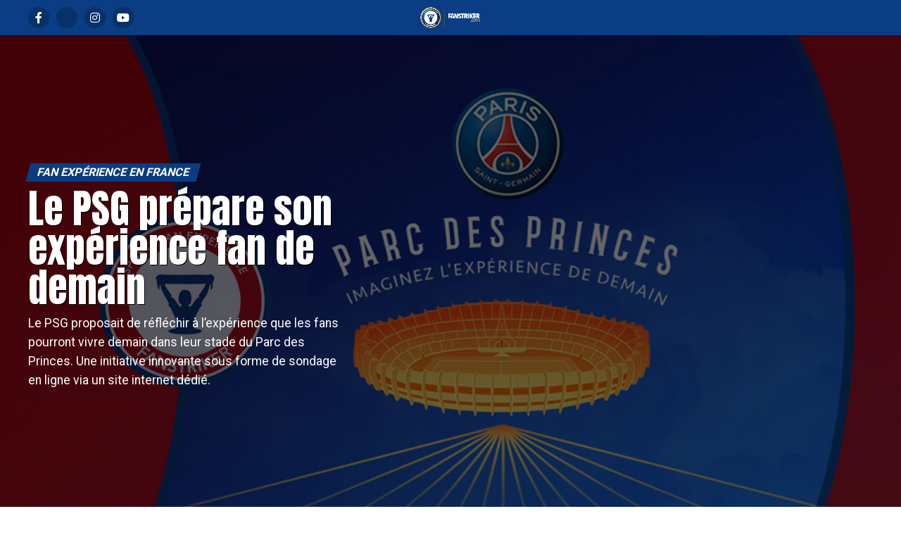

--- FILE ---
content_type: text/html; charset=UTF-8
request_url: https://fanstriker.com/le-psg-prepare-son-experience-fan-de-demain/
body_size: 44803
content:
<!DOCTYPE html>
<html lang="fr-FR">
<head><meta charset="UTF-8" ><script>if(navigator.userAgent.match(/MSIE|Internet Explorer/i)||navigator.userAgent.match(/Trident\/7\..*?rv:11/i)){var href=document.location.href;if(!href.match(/[?&]nowprocket/)){if(href.indexOf("?")==-1){if(href.indexOf("#")==-1){document.location.href=href+"?nowprocket=1"}else{document.location.href=href.replace("#","?nowprocket=1#")}}else{if(href.indexOf("#")==-1){document.location.href=href+"&nowprocket=1"}else{document.location.href=href.replace("#","&nowprocket=1#")}}}}</script><script>(()=>{class RocketLazyLoadScripts{constructor(){this.v="1.2.5.1",this.triggerEvents=["keydown","mousedown","mousemove","touchmove","touchstart","touchend","wheel"],this.userEventHandler=this.t.bind(this),this.touchStartHandler=this.i.bind(this),this.touchMoveHandler=this.o.bind(this),this.touchEndHandler=this.h.bind(this),this.clickHandler=this.u.bind(this),this.interceptedClicks=[],this.interceptedClickListeners=[],this.l(this),window.addEventListener("pageshow",(t=>{this.persisted=t.persisted,this.everythingLoaded&&this.m()})),document.addEventListener("DOMContentLoaded",(()=>{this.p()})),this.delayedScripts={normal:[],async:[],defer:[]},this.trash=[],this.allJQueries=[]}k(t){document.hidden?t.t():(this.triggerEvents.forEach((e=>window.addEventListener(e,t.userEventHandler,{passive:!0}))),window.addEventListener("touchstart",t.touchStartHandler,{passive:!0}),window.addEventListener("mousedown",t.touchStartHandler),document.addEventListener("visibilitychange",t.userEventHandler))}_(){this.triggerEvents.forEach((t=>window.removeEventListener(t,this.userEventHandler,{passive:!0}))),document.removeEventListener("visibilitychange",this.userEventHandler)}i(t){"HTML"!==t.target.tagName&&(window.addEventListener("touchend",this.touchEndHandler),window.addEventListener("mouseup",this.touchEndHandler),window.addEventListener("touchmove",this.touchMoveHandler,{passive:!0}),window.addEventListener("mousemove",this.touchMoveHandler),t.target.addEventListener("click",this.clickHandler),this.L(t.target,!0),this.M(t.target,"onclick","rocket-onclick"),this.C())}o(t){window.removeEventListener("touchend",this.touchEndHandler),window.removeEventListener("mouseup",this.touchEndHandler),window.removeEventListener("touchmove",this.touchMoveHandler,{passive:!0}),window.removeEventListener("mousemove",this.touchMoveHandler),t.target.removeEventListener("click",this.clickHandler),this.L(t.target,!1),this.M(t.target,"rocket-onclick","onclick"),this.O()}h(){window.removeEventListener("touchend",this.touchEndHandler),window.removeEventListener("mouseup",this.touchEndHandler),window.removeEventListener("touchmove",this.touchMoveHandler,{passive:!0}),window.removeEventListener("mousemove",this.touchMoveHandler)}u(t){t.target.removeEventListener("click",this.clickHandler),this.L(t.target,!1),this.M(t.target,"rocket-onclick","onclick"),this.interceptedClicks.push(t),t.preventDefault(),t.stopPropagation(),t.stopImmediatePropagation(),this.O()}D(){window.removeEventListener("touchstart",this.touchStartHandler,{passive:!0}),window.removeEventListener("mousedown",this.touchStartHandler),this.interceptedClicks.forEach((t=>{t.target.dispatchEvent(new MouseEvent("click",{view:t.view,bubbles:!0,cancelable:!0}))}))}l(t){EventTarget.prototype.addEventListenerBase=EventTarget.prototype.addEventListener,EventTarget.prototype.addEventListener=function(e,i,o){"click"!==e||t.windowLoaded||i===t.clickHandler||t.interceptedClickListeners.push({target:this,func:i,options:o}),(this||window).addEventListenerBase(e,i,o)}}L(t,e){this.interceptedClickListeners.forEach((i=>{i.target===t&&(e?t.removeEventListener("click",i.func,i.options):t.addEventListener("click",i.func,i.options))})),t.parentNode!==document.documentElement&&this.L(t.parentNode,e)}S(){return new Promise((t=>{this.T?this.O=t:t()}))}C(){this.T=!0}O(){this.T=!1}M(t,e,i){t.hasAttribute&&t.hasAttribute(e)&&(event.target.setAttribute(i,event.target.getAttribute(e)),event.target.removeAttribute(e))}t(){this._(this),"loading"===document.readyState?document.addEventListener("DOMContentLoaded",this.R.bind(this)):this.R()}p(){let t=[];document.querySelectorAll("script[type=rocketlazyloadscript][data-rocket-src]").forEach((e=>{let i=e.getAttribute("data-rocket-src");if(i&&0!==i.indexOf("data:")){0===i.indexOf("//")&&(i=location.protocol+i);try{const o=new URL(i).origin;o!==location.origin&&t.push({src:o,crossOrigin:e.crossOrigin||"module"===e.getAttribute("data-rocket-type")})}catch(t){}}})),t=[...new Map(t.map((t=>[JSON.stringify(t),t]))).values()],this.j(t,"preconnect")}async R(){this.lastBreath=Date.now(),this.P(this),this.F(this),this.q(),this.A(),this.I(),await this.U(this.delayedScripts.normal),await this.U(this.delayedScripts.defer),await this.U(this.delayedScripts.async);try{await this.W(),await this.H(this),await this.J()}catch(t){console.error(t)}window.dispatchEvent(new Event("rocket-allScriptsLoaded")),this.everythingLoaded=!0,this.S().then((()=>{this.D()})),this.N()}A(){document.querySelectorAll("script[type=rocketlazyloadscript]").forEach((t=>{t.hasAttribute("data-rocket-src")?t.hasAttribute("async")&&!1!==t.async?this.delayedScripts.async.push(t):t.hasAttribute("defer")&&!1!==t.defer||"module"===t.getAttribute("data-rocket-type")?this.delayedScripts.defer.push(t):this.delayedScripts.normal.push(t):this.delayedScripts.normal.push(t)}))}async B(t){if(await this.G(),!0!==t.noModule||!("noModule"in HTMLScriptElement.prototype))return new Promise((e=>{let i;function o(){(i||t).setAttribute("data-rocket-status","executed"),e()}try{if(navigator.userAgent.indexOf("Firefox/")>0||""===navigator.vendor)i=document.createElement("script"),[...t.attributes].forEach((t=>{let e=t.nodeName;"type"!==e&&("data-rocket-type"===e&&(e="type"),"data-rocket-src"===e&&(e="src"),i.setAttribute(e,t.nodeValue))})),t.text&&(i.text=t.text),i.hasAttribute("src")?(i.addEventListener("load",o),i.addEventListener("error",(function(){i.setAttribute("data-rocket-status","failed"),e()})),setTimeout((()=>{i.isConnected||e()}),1)):(i.text=t.text,o()),t.parentNode.replaceChild(i,t);else{const i=t.getAttribute("data-rocket-type"),n=t.getAttribute("data-rocket-src");i?(t.type=i,t.removeAttribute("data-rocket-type")):t.removeAttribute("type"),t.addEventListener("load",o),t.addEventListener("error",(function(){t.setAttribute("data-rocket-status","failed"),e()})),n?(t.removeAttribute("data-rocket-src"),t.src=n):t.src="data:text/javascript;base64,"+window.btoa(unescape(encodeURIComponent(t.text)))}}catch(i){t.setAttribute("data-rocket-status","failed"),e()}}));t.setAttribute("data-rocket-status","skipped")}async U(t){const e=t.shift();return e&&e.isConnected?(await this.B(e),this.U(t)):Promise.resolve()}I(){this.j([...this.delayedScripts.normal,...this.delayedScripts.defer,...this.delayedScripts.async],"preload")}j(t,e){var i=document.createDocumentFragment();t.forEach((t=>{const o=t.getAttribute&&t.getAttribute("data-rocket-src")||t.src;if(o){const n=document.createElement("link");n.href=o,n.rel=e,"preconnect"!==e&&(n.as="script"),t.getAttribute&&"module"===t.getAttribute("data-rocket-type")&&(n.crossOrigin=!0),t.crossOrigin&&(n.crossOrigin=t.crossOrigin),t.integrity&&(n.integrity=t.integrity),i.appendChild(n),this.trash.push(n)}})),document.head.appendChild(i)}P(t){let e={};function i(i,o){return e[o].eventsToRewrite.indexOf(i)>=0&&!t.everythingLoaded?"rocket-"+i:i}function o(t,o){!function(t){e[t]||(e[t]={originalFunctions:{add:t.addEventListener,remove:t.removeEventListener},eventsToRewrite:[]},t.addEventListener=function(){arguments[0]=i(arguments[0],t),e[t].originalFunctions.add.apply(t,arguments)},t.removeEventListener=function(){arguments[0]=i(arguments[0],t),e[t].originalFunctions.remove.apply(t,arguments)})}(t),e[t].eventsToRewrite.push(o)}function n(e,i){let o=e[i];e[i]=null,Object.defineProperty(e,i,{get:()=>o||function(){},set(n){t.everythingLoaded?o=n:e["rocket"+i]=o=n}})}o(document,"DOMContentLoaded"),o(window,"DOMContentLoaded"),o(window,"load"),o(window,"pageshow"),o(document,"readystatechange"),n(document,"onreadystatechange"),n(window,"onload"),n(window,"onpageshow")}F(t){let e;function i(e){return t.everythingLoaded?e:e.split(" ").map((t=>"load"===t||0===t.indexOf("load.")?"rocket-jquery-load":t)).join(" ")}function o(o){if(o&&o.fn&&!t.allJQueries.includes(o)){o.fn.ready=o.fn.init.prototype.ready=function(e){return t.domReadyFired?e.bind(document)(o):document.addEventListener("rocket-DOMContentLoaded",(()=>e.bind(document)(o))),o([])};const e=o.fn.on;o.fn.on=o.fn.init.prototype.on=function(){return this[0]===window&&("string"==typeof arguments[0]||arguments[0]instanceof String?arguments[0]=i(arguments[0]):"object"==typeof arguments[0]&&Object.keys(arguments[0]).forEach((t=>{const e=arguments[0][t];delete arguments[0][t],arguments[0][i(t)]=e}))),e.apply(this,arguments),this},t.allJQueries.push(o)}e=o}o(window.jQuery),Object.defineProperty(window,"jQuery",{get:()=>e,set(t){o(t)}})}async H(t){const e=document.querySelector("script[data-webpack]");e&&(await async function(){return new Promise((t=>{e.addEventListener("load",t),e.addEventListener("error",t)}))}(),await t.K(),await t.H(t))}async W(){this.domReadyFired=!0,await this.G(),document.dispatchEvent(new Event("rocket-readystatechange")),await this.G(),document.rocketonreadystatechange&&document.rocketonreadystatechange(),await this.G(),document.dispatchEvent(new Event("rocket-DOMContentLoaded")),await this.G(),window.dispatchEvent(new Event("rocket-DOMContentLoaded"))}async J(){await this.G(),document.dispatchEvent(new Event("rocket-readystatechange")),await this.G(),document.rocketonreadystatechange&&document.rocketonreadystatechange(),await this.G(),window.dispatchEvent(new Event("rocket-load")),await this.G(),window.rocketonload&&window.rocketonload(),await this.G(),this.allJQueries.forEach((t=>t(window).trigger("rocket-jquery-load"))),await this.G();const t=new Event("rocket-pageshow");t.persisted=this.persisted,window.dispatchEvent(t),await this.G(),window.rocketonpageshow&&window.rocketonpageshow({persisted:this.persisted}),this.windowLoaded=!0}m(){document.onreadystatechange&&document.onreadystatechange(),window.onload&&window.onload(),window.onpageshow&&window.onpageshow({persisted:this.persisted})}q(){const t=new Map;document.write=document.writeln=function(e){const i=document.currentScript;i||console.error("WPRocket unable to document.write this: "+e);const o=document.createRange(),n=i.parentElement;let s=t.get(i);void 0===s&&(s=i.nextSibling,t.set(i,s));const c=document.createDocumentFragment();o.setStart(c,0),c.appendChild(o.createContextualFragment(e)),n.insertBefore(c,s)}}async G(){Date.now()-this.lastBreath>45&&(await this.K(),this.lastBreath=Date.now())}async K(){return document.hidden?new Promise((t=>setTimeout(t))):new Promise((t=>requestAnimationFrame(t)))}N(){this.trash.forEach((t=>t.remove()))}static run(){const t=new RocketLazyLoadScripts;t.k(t)}}RocketLazyLoadScripts.run()})();</script>

<meta name="viewport" id="viewport" content="width=device-width, initial-scale=1.0, maximum-scale=5.0, minimum-scale=1.0, user-scalable=yes" />
<link rel="pingback" href="https://fanstriker.com/xmlrpc.php" />
<meta property="og:type" content="article" />
					<meta property="og:image" content="https://fanstriker.com/wp-content/uploads/2016/10/PSG-EXPERIENCE-1000x600.jpg" />
		<meta name="twitter:image" content="https://fanstriker.com/wp-content/uploads/2016/10/PSG-EXPERIENCE-1000x600.jpg" />
	<meta property="og:url" content="https://fanstriker.com/le-psg-prepare-son-experience-fan-de-demain/" />
<meta property="og:title" content="Le PSG prépare son expérience fan de demain" />
<meta property="og:description" content="Le PSG proposait de réfléchir à l'expérience que les fans pourront vivre demain dans leur stade du Parc des Princes. Une initiative innovante sous forme de sondage en ligne via un site internet dédié. " />
<meta name="twitter:card" content="summary_large_image">
<meta name="twitter:url" content="https://fanstriker.com/le-psg-prepare-son-experience-fan-de-demain/">
<meta name="twitter:title" content="Le PSG prépare son expérience fan de demain">
<meta name="twitter:description" content="Le PSG proposait de réfléchir à l'expérience que les fans pourront vivre demain dans leur stade du Parc des Princes. Une initiative innovante sous forme de sondage en ligne via un site internet dédié. ">
<meta name='robots' content='index, follow, max-image-preview:large, max-snippet:-1, max-video-preview:-1' />

	<!-- This site is optimized with the Yoast SEO plugin v26.6 - https://yoast.com/wordpress/plugins/seo/ -->
	<title>Le PSG prépare son expérience fan de demain - Fanstriker</title><link rel="preload" as="style" href="https://fonts.googleapis.com/css?family=Roboto%3A300%2C400%2C700%2C900%7COswald%3A400%2C700%7CAdvent%20Pro%3A700%7COpen%20Sans%3A700%7CAnton%3A400Oswald%3A100%2C200%2C300%2C400%2C500%2C600%2C700%2C800%2C900%7COswald%3A100%2C200%2C300%2C400%2C500%2C600%2C700%2C800%2C900%7CRoboto%3A100%2C200%2C300%2C400%2C500%2C600%2C700%2C800%2C900%7CRoboto%3A100%2C200%2C300%2C400%2C500%2C600%2C700%2C800%2C900%7CRoboto%3A100%2C200%2C300%2C400%2C500%2C600%2C700%2C800%2C900%7CRoboto%3A100%2C200%2C300%2C400%2C500%2C600%2C700%2C800%2C900%26amp%3Bsubset%3Dlatin%2Clatin-ext%2Ccyrillic%2Ccyrillic-ext%2Cgreek-ext%2Cgreek%2Cvietnamese%26amp%3Bdisplay%3Dswap&#038;display=swap" /><link rel="stylesheet" href="https://fonts.googleapis.com/css?family=Roboto%3A300%2C400%2C700%2C900%7COswald%3A400%2C700%7CAdvent%20Pro%3A700%7COpen%20Sans%3A700%7CAnton%3A400Oswald%3A100%2C200%2C300%2C400%2C500%2C600%2C700%2C800%2C900%7COswald%3A100%2C200%2C300%2C400%2C500%2C600%2C700%2C800%2C900%7CRoboto%3A100%2C200%2C300%2C400%2C500%2C600%2C700%2C800%2C900%7CRoboto%3A100%2C200%2C300%2C400%2C500%2C600%2C700%2C800%2C900%7CRoboto%3A100%2C200%2C300%2C400%2C500%2C600%2C700%2C800%2C900%7CRoboto%3A100%2C200%2C300%2C400%2C500%2C600%2C700%2C800%2C900%26amp%3Bsubset%3Dlatin%2Clatin-ext%2Ccyrillic%2Ccyrillic-ext%2Cgreek-ext%2Cgreek%2Cvietnamese%26amp%3Bdisplay%3Dswap&#038;display=swap" media="print" onload="this.media='all'" /><noscript><link rel="stylesheet" href="https://fonts.googleapis.com/css?family=Roboto%3A300%2C400%2C700%2C900%7COswald%3A400%2C700%7CAdvent%20Pro%3A700%7COpen%20Sans%3A700%7CAnton%3A400Oswald%3A100%2C200%2C300%2C400%2C500%2C600%2C700%2C800%2C900%7COswald%3A100%2C200%2C300%2C400%2C500%2C600%2C700%2C800%2C900%7CRoboto%3A100%2C200%2C300%2C400%2C500%2C600%2C700%2C800%2C900%7CRoboto%3A100%2C200%2C300%2C400%2C500%2C600%2C700%2C800%2C900%7CRoboto%3A100%2C200%2C300%2C400%2C500%2C600%2C700%2C800%2C900%7CRoboto%3A100%2C200%2C300%2C400%2C500%2C600%2C700%2C800%2C900%26amp%3Bsubset%3Dlatin%2Clatin-ext%2Ccyrillic%2Ccyrillic-ext%2Cgreek-ext%2Cgreek%2Cvietnamese%26amp%3Bdisplay%3Dswap&#038;display=swap" /></noscript>
	<meta name="description" content="Après la Stadium App lancée par le Paris Saint Germain, il est l&#039;heure de donner votre avis sur la futur expérience fan que vous vivrez au Parc des Princes." />
	<link rel="canonical" href="https://fanstriker.com/le-psg-prepare-son-experience-fan-de-demain/" />
	<meta property="og:locale" content="fr_FR" />
	<meta property="og:type" content="article" />
	<meta property="og:title" content="Le PSG prépare son expérience fan de demain - Fanstriker" />
	<meta property="og:description" content="Après la Stadium App lancée par le Paris Saint Germain, il est l&#039;heure de donner votre avis sur la futur expérience fan que vous vivrez au Parc des Princes." />
	<meta property="og:url" content="https://fanstriker.com/le-psg-prepare-son-experience-fan-de-demain/" />
	<meta property="og:site_name" content="Fanstriker" />
	<meta property="article:publisher" content="https://www.facebook.com/Fanstriker" />
	<meta property="article:author" content="https://www.facebook.com/Fanstriker/" />
	<meta property="article:published_time" content="2016-11-16T10:43:58+00:00" />
	<meta property="article:modified_time" content="2017-04-05T09:34:45+00:00" />
	<meta property="og:image" content="https://fanstriker.com/wp-content/uploads/2016/10/PSG-EXPERIENCE.jpg" />
	<meta property="og:image:width" content="1100" />
	<meta property="og:image:height" content="650" />
	<meta property="og:image:type" content="image/jpeg" />
	<meta name="author" content="Mathieu GOERGEN" />
	<meta name="twitter:card" content="summary_large_image" />
	<meta name="twitter:creator" content="@https://twitter.com/Fanstriker" />
	<meta name="twitter:site" content="@Fanstriker" />
	<meta name="twitter:label1" content="Écrit par" />
	<meta name="twitter:data1" content="Mathieu GOERGEN" />
	<meta name="twitter:label2" content="Durée de lecture estimée" />
	<meta name="twitter:data2" content="2 minutes" />
	<script type="application/ld+json" class="yoast-schema-graph">{"@context":"https://schema.org","@graph":[{"@type":"Article","@id":"https://fanstriker.com/le-psg-prepare-son-experience-fan-de-demain/#article","isPartOf":{"@id":"https://fanstriker.com/le-psg-prepare-son-experience-fan-de-demain/"},"author":{"name":"Mathieu GOERGEN","@id":"https://fanstriker.com/#/schema/person/036de085ab824d0bddac68a3528af779"},"headline":"Le PSG prépare son expérience fan de demain","datePublished":"2016-11-16T10:43:58+00:00","dateModified":"2017-04-05T09:34:45+00:00","mainEntityOfPage":{"@id":"https://fanstriker.com/le-psg-prepare-son-experience-fan-de-demain/"},"wordCount":497,"commentCount":0,"publisher":{"@id":"https://fanstriker.com/#organization"},"image":{"@id":"https://fanstriker.com/le-psg-prepare-son-experience-fan-de-demain/#primaryimage"},"thumbnailUrl":"https://fanstriker.com/wp-content/uploads/2016/10/PSG-EXPERIENCE.jpg","keywords":["Digital","France","PSG","Sondage","Sport"],"articleSection":["Fan expérience en France"],"inLanguage":"fr-FR","potentialAction":[{"@type":"CommentAction","name":"Comment","target":["https://fanstriker.com/le-psg-prepare-son-experience-fan-de-demain/#respond"]}]},{"@type":"WebPage","@id":"https://fanstriker.com/le-psg-prepare-son-experience-fan-de-demain/","url":"https://fanstriker.com/le-psg-prepare-son-experience-fan-de-demain/","name":"Le PSG prépare son expérience fan de demain - Fanstriker","isPartOf":{"@id":"https://fanstriker.com/#website"},"primaryImageOfPage":{"@id":"https://fanstriker.com/le-psg-prepare-son-experience-fan-de-demain/#primaryimage"},"image":{"@id":"https://fanstriker.com/le-psg-prepare-son-experience-fan-de-demain/#primaryimage"},"thumbnailUrl":"https://fanstriker.com/wp-content/uploads/2016/10/PSG-EXPERIENCE.jpg","datePublished":"2016-11-16T10:43:58+00:00","dateModified":"2017-04-05T09:34:45+00:00","description":"Après la Stadium App lancée par le Paris Saint Germain, il est l'heure de donner votre avis sur la futur expérience fan que vous vivrez au Parc des Princes.","breadcrumb":{"@id":"https://fanstriker.com/le-psg-prepare-son-experience-fan-de-demain/#breadcrumb"},"inLanguage":"fr-FR","potentialAction":[{"@type":"ReadAction","target":["https://fanstriker.com/le-psg-prepare-son-experience-fan-de-demain/"]}]},{"@type":"ImageObject","inLanguage":"fr-FR","@id":"https://fanstriker.com/le-psg-prepare-son-experience-fan-de-demain/#primaryimage","url":"https://fanstriker.com/wp-content/uploads/2016/10/PSG-EXPERIENCE.jpg","contentUrl":"https://fanstriker.com/wp-content/uploads/2016/10/PSG-EXPERIENCE.jpg","width":1100,"height":650},{"@type":"BreadcrumbList","@id":"https://fanstriker.com/le-psg-prepare-son-experience-fan-de-demain/#breadcrumb","itemListElement":[{"@type":"ListItem","position":1,"name":"Accueil","item":"https://fanstriker.com/"},{"@type":"ListItem","position":2,"name":"Le PSG prépare son expérience fan de demain"}]},{"@type":"WebSite","@id":"https://fanstriker.com/#website","url":"https://fanstriker.com/","name":"Fanstriker","description":"Numéro 1 sur l&#039;engagement et l&#039;expérience des fans","publisher":{"@id":"https://fanstriker.com/#organization"},"potentialAction":[{"@type":"SearchAction","target":{"@type":"EntryPoint","urlTemplate":"https://fanstriker.com/?s={search_term_string}"},"query-input":{"@type":"PropertyValueSpecification","valueRequired":true,"valueName":"search_term_string"}}],"inLanguage":"fr-FR"},{"@type":"Organization","@id":"https://fanstriker.com/#organization","name":"Fanstriker","url":"https://fanstriker.com/","logo":{"@type":"ImageObject","inLanguage":"fr-FR","@id":"https://fanstriker.com/#/schema/logo/image/","url":"https://fanstriker.com/wp-content/uploads/2016/11/APPLATIR_FANSTRIKER_290px.png","contentUrl":"https://fanstriker.com/wp-content/uploads/2016/11/APPLATIR_FANSTRIKER_290px.png","width":296,"height":311,"caption":"Fanstriker"},"image":{"@id":"https://fanstriker.com/#/schema/logo/image/"},"sameAs":["https://www.facebook.com/Fanstriker","https://x.com/Fanstriker","https://www.instagram.com/fanstriker/","https://www.linkedin.com/company/fanstriker","https://www.youtube.com/channel/UCuAef9wmOCHi_wNuEjm2K-Q"]},{"@type":"Person","@id":"https://fanstriker.com/#/schema/person/036de085ab824d0bddac68a3528af779","name":"Mathieu GOERGEN","image":{"@type":"ImageObject","inLanguage":"fr-FR","@id":"https://fanstriker.com/#/schema/person/image/","url":"https://secure.gravatar.com/avatar/3624643548d043a1d8a323b997e73801fb39a99972c576c37e57cd6447168a95?s=96&d=mm&r=g","contentUrl":"https://secure.gravatar.com/avatar/3624643548d043a1d8a323b997e73801fb39a99972c576c37e57cd6447168a95?s=96&d=mm&r=g","caption":"Mathieu GOERGEN"},"description":"Au stade, je passe plus de temps à observer les animations, le comportement du public et les actions du club que le match en lui même. J'aime le sport mais j'aime encore plus l'expérientiel. Qu'il soit dans le monde du commerce, du business ou celui du sport.","sameAs":["https://fanstriker.com","https://www.facebook.com/Fanstriker/","https://www.instagram.com/fanstriker","https://www.linkedin.com/in/mathieugoergen/","https://x.com/https://twitter.com/Fanstriker","youtube.com/channel/UCuAef9wmOCHi_wNuEjm2K-Q"],"url":"https://fanstriker.com/author/admin8512/"}]}</script>
	<!-- / Yoast SEO plugin. -->


<link rel='dns-prefetch' href='//ajax.googleapis.com' />
<link rel='dns-prefetch' href='//fonts.googleapis.com' />
<link rel='dns-prefetch' href='//www.googletagmanager.com' />
<link rel='dns-prefetch' href='//pagead2.googlesyndication.com' />
<link href='https://fonts.gstatic.com' crossorigin rel='preconnect' />
<link rel="alternate" type="application/rss+xml" title="Fanstriker &raquo; Flux" href="https://fanstriker.com/feed/" />
<link rel="alternate" type="application/rss+xml" title="Fanstriker &raquo; Flux des commentaires" href="https://fanstriker.com/comments/feed/" />
<link rel="alternate" title="oEmbed (JSON)" type="application/json+oembed" href="https://fanstriker.com/wp-json/oembed/1.0/embed?url=https%3A%2F%2Ffanstriker.com%2Fle-psg-prepare-son-experience-fan-de-demain%2F" />
<link rel="alternate" title="oEmbed (XML)" type="text/xml+oembed" href="https://fanstriker.com/wp-json/oembed/1.0/embed?url=https%3A%2F%2Ffanstriker.com%2Fle-psg-prepare-son-experience-fan-de-demain%2F&#038;format=xml" />
<style id='wp-img-auto-sizes-contain-inline-css' type='text/css'>
img:is([sizes=auto i],[sizes^="auto," i]){contain-intrinsic-size:3000px 1500px}
/*# sourceURL=wp-img-auto-sizes-contain-inline-css */
</style>
<link rel='stylesheet' id='sbi_styles-css' href='https://fanstriker.com/wp-content/plugins/instagram-feed/css/sbi-styles.min.css?ver=6.10.0' type='text/css' media='all' />
<style id='wp-emoji-styles-inline-css' type='text/css'>

	img.wp-smiley, img.emoji {
		display: inline !important;
		border: none !important;
		box-shadow: none !important;
		height: 1em !important;
		width: 1em !important;
		margin: 0 0.07em !important;
		vertical-align: -0.1em !important;
		background: none !important;
		padding: 0 !important;
	}
/*# sourceURL=wp-emoji-styles-inline-css */
</style>
<link rel='stylesheet' id='wp-block-library-css' href='https://fanstriker.com/wp-includes/css/dist/block-library/style.min.css?ver=6.9' type='text/css' media='all' />
<style id='global-styles-inline-css' type='text/css'>
:root{--wp--preset--aspect-ratio--square: 1;--wp--preset--aspect-ratio--4-3: 4/3;--wp--preset--aspect-ratio--3-4: 3/4;--wp--preset--aspect-ratio--3-2: 3/2;--wp--preset--aspect-ratio--2-3: 2/3;--wp--preset--aspect-ratio--16-9: 16/9;--wp--preset--aspect-ratio--9-16: 9/16;--wp--preset--color--black: #000000;--wp--preset--color--cyan-bluish-gray: #abb8c3;--wp--preset--color--white: #ffffff;--wp--preset--color--pale-pink: #f78da7;--wp--preset--color--vivid-red: #cf2e2e;--wp--preset--color--luminous-vivid-orange: #ff6900;--wp--preset--color--luminous-vivid-amber: #fcb900;--wp--preset--color--light-green-cyan: #7bdcb5;--wp--preset--color--vivid-green-cyan: #00d084;--wp--preset--color--pale-cyan-blue: #8ed1fc;--wp--preset--color--vivid-cyan-blue: #0693e3;--wp--preset--color--vivid-purple: #9b51e0;--wp--preset--gradient--vivid-cyan-blue-to-vivid-purple: linear-gradient(135deg,rgb(6,147,227) 0%,rgb(155,81,224) 100%);--wp--preset--gradient--light-green-cyan-to-vivid-green-cyan: linear-gradient(135deg,rgb(122,220,180) 0%,rgb(0,208,130) 100%);--wp--preset--gradient--luminous-vivid-amber-to-luminous-vivid-orange: linear-gradient(135deg,rgb(252,185,0) 0%,rgb(255,105,0) 100%);--wp--preset--gradient--luminous-vivid-orange-to-vivid-red: linear-gradient(135deg,rgb(255,105,0) 0%,rgb(207,46,46) 100%);--wp--preset--gradient--very-light-gray-to-cyan-bluish-gray: linear-gradient(135deg,rgb(238,238,238) 0%,rgb(169,184,195) 100%);--wp--preset--gradient--cool-to-warm-spectrum: linear-gradient(135deg,rgb(74,234,220) 0%,rgb(151,120,209) 20%,rgb(207,42,186) 40%,rgb(238,44,130) 60%,rgb(251,105,98) 80%,rgb(254,248,76) 100%);--wp--preset--gradient--blush-light-purple: linear-gradient(135deg,rgb(255,206,236) 0%,rgb(152,150,240) 100%);--wp--preset--gradient--blush-bordeaux: linear-gradient(135deg,rgb(254,205,165) 0%,rgb(254,45,45) 50%,rgb(107,0,62) 100%);--wp--preset--gradient--luminous-dusk: linear-gradient(135deg,rgb(255,203,112) 0%,rgb(199,81,192) 50%,rgb(65,88,208) 100%);--wp--preset--gradient--pale-ocean: linear-gradient(135deg,rgb(255,245,203) 0%,rgb(182,227,212) 50%,rgb(51,167,181) 100%);--wp--preset--gradient--electric-grass: linear-gradient(135deg,rgb(202,248,128) 0%,rgb(113,206,126) 100%);--wp--preset--gradient--midnight: linear-gradient(135deg,rgb(2,3,129) 0%,rgb(40,116,252) 100%);--wp--preset--font-size--small: 13px;--wp--preset--font-size--medium: 20px;--wp--preset--font-size--large: 36px;--wp--preset--font-size--x-large: 42px;--wp--preset--spacing--20: 0.44rem;--wp--preset--spacing--30: 0.67rem;--wp--preset--spacing--40: 1rem;--wp--preset--spacing--50: 1.5rem;--wp--preset--spacing--60: 2.25rem;--wp--preset--spacing--70: 3.38rem;--wp--preset--spacing--80: 5.06rem;--wp--preset--shadow--natural: 6px 6px 9px rgba(0, 0, 0, 0.2);--wp--preset--shadow--deep: 12px 12px 50px rgba(0, 0, 0, 0.4);--wp--preset--shadow--sharp: 6px 6px 0px rgba(0, 0, 0, 0.2);--wp--preset--shadow--outlined: 6px 6px 0px -3px rgb(255, 255, 255), 6px 6px rgb(0, 0, 0);--wp--preset--shadow--crisp: 6px 6px 0px rgb(0, 0, 0);}:where(.is-layout-flex){gap: 0.5em;}:where(.is-layout-grid){gap: 0.5em;}body .is-layout-flex{display: flex;}.is-layout-flex{flex-wrap: wrap;align-items: center;}.is-layout-flex > :is(*, div){margin: 0;}body .is-layout-grid{display: grid;}.is-layout-grid > :is(*, div){margin: 0;}:where(.wp-block-columns.is-layout-flex){gap: 2em;}:where(.wp-block-columns.is-layout-grid){gap: 2em;}:where(.wp-block-post-template.is-layout-flex){gap: 1.25em;}:where(.wp-block-post-template.is-layout-grid){gap: 1.25em;}.has-black-color{color: var(--wp--preset--color--black) !important;}.has-cyan-bluish-gray-color{color: var(--wp--preset--color--cyan-bluish-gray) !important;}.has-white-color{color: var(--wp--preset--color--white) !important;}.has-pale-pink-color{color: var(--wp--preset--color--pale-pink) !important;}.has-vivid-red-color{color: var(--wp--preset--color--vivid-red) !important;}.has-luminous-vivid-orange-color{color: var(--wp--preset--color--luminous-vivid-orange) !important;}.has-luminous-vivid-amber-color{color: var(--wp--preset--color--luminous-vivid-amber) !important;}.has-light-green-cyan-color{color: var(--wp--preset--color--light-green-cyan) !important;}.has-vivid-green-cyan-color{color: var(--wp--preset--color--vivid-green-cyan) !important;}.has-pale-cyan-blue-color{color: var(--wp--preset--color--pale-cyan-blue) !important;}.has-vivid-cyan-blue-color{color: var(--wp--preset--color--vivid-cyan-blue) !important;}.has-vivid-purple-color{color: var(--wp--preset--color--vivid-purple) !important;}.has-black-background-color{background-color: var(--wp--preset--color--black) !important;}.has-cyan-bluish-gray-background-color{background-color: var(--wp--preset--color--cyan-bluish-gray) !important;}.has-white-background-color{background-color: var(--wp--preset--color--white) !important;}.has-pale-pink-background-color{background-color: var(--wp--preset--color--pale-pink) !important;}.has-vivid-red-background-color{background-color: var(--wp--preset--color--vivid-red) !important;}.has-luminous-vivid-orange-background-color{background-color: var(--wp--preset--color--luminous-vivid-orange) !important;}.has-luminous-vivid-amber-background-color{background-color: var(--wp--preset--color--luminous-vivid-amber) !important;}.has-light-green-cyan-background-color{background-color: var(--wp--preset--color--light-green-cyan) !important;}.has-vivid-green-cyan-background-color{background-color: var(--wp--preset--color--vivid-green-cyan) !important;}.has-pale-cyan-blue-background-color{background-color: var(--wp--preset--color--pale-cyan-blue) !important;}.has-vivid-cyan-blue-background-color{background-color: var(--wp--preset--color--vivid-cyan-blue) !important;}.has-vivid-purple-background-color{background-color: var(--wp--preset--color--vivid-purple) !important;}.has-black-border-color{border-color: var(--wp--preset--color--black) !important;}.has-cyan-bluish-gray-border-color{border-color: var(--wp--preset--color--cyan-bluish-gray) !important;}.has-white-border-color{border-color: var(--wp--preset--color--white) !important;}.has-pale-pink-border-color{border-color: var(--wp--preset--color--pale-pink) !important;}.has-vivid-red-border-color{border-color: var(--wp--preset--color--vivid-red) !important;}.has-luminous-vivid-orange-border-color{border-color: var(--wp--preset--color--luminous-vivid-orange) !important;}.has-luminous-vivid-amber-border-color{border-color: var(--wp--preset--color--luminous-vivid-amber) !important;}.has-light-green-cyan-border-color{border-color: var(--wp--preset--color--light-green-cyan) !important;}.has-vivid-green-cyan-border-color{border-color: var(--wp--preset--color--vivid-green-cyan) !important;}.has-pale-cyan-blue-border-color{border-color: var(--wp--preset--color--pale-cyan-blue) !important;}.has-vivid-cyan-blue-border-color{border-color: var(--wp--preset--color--vivid-cyan-blue) !important;}.has-vivid-purple-border-color{border-color: var(--wp--preset--color--vivid-purple) !important;}.has-vivid-cyan-blue-to-vivid-purple-gradient-background{background: var(--wp--preset--gradient--vivid-cyan-blue-to-vivid-purple) !important;}.has-light-green-cyan-to-vivid-green-cyan-gradient-background{background: var(--wp--preset--gradient--light-green-cyan-to-vivid-green-cyan) !important;}.has-luminous-vivid-amber-to-luminous-vivid-orange-gradient-background{background: var(--wp--preset--gradient--luminous-vivid-amber-to-luminous-vivid-orange) !important;}.has-luminous-vivid-orange-to-vivid-red-gradient-background{background: var(--wp--preset--gradient--luminous-vivid-orange-to-vivid-red) !important;}.has-very-light-gray-to-cyan-bluish-gray-gradient-background{background: var(--wp--preset--gradient--very-light-gray-to-cyan-bluish-gray) !important;}.has-cool-to-warm-spectrum-gradient-background{background: var(--wp--preset--gradient--cool-to-warm-spectrum) !important;}.has-blush-light-purple-gradient-background{background: var(--wp--preset--gradient--blush-light-purple) !important;}.has-blush-bordeaux-gradient-background{background: var(--wp--preset--gradient--blush-bordeaux) !important;}.has-luminous-dusk-gradient-background{background: var(--wp--preset--gradient--luminous-dusk) !important;}.has-pale-ocean-gradient-background{background: var(--wp--preset--gradient--pale-ocean) !important;}.has-electric-grass-gradient-background{background: var(--wp--preset--gradient--electric-grass) !important;}.has-midnight-gradient-background{background: var(--wp--preset--gradient--midnight) !important;}.has-small-font-size{font-size: var(--wp--preset--font-size--small) !important;}.has-medium-font-size{font-size: var(--wp--preset--font-size--medium) !important;}.has-large-font-size{font-size: var(--wp--preset--font-size--large) !important;}.has-x-large-font-size{font-size: var(--wp--preset--font-size--x-large) !important;}
/*# sourceURL=global-styles-inline-css */
</style>

<style id='classic-theme-styles-inline-css' type='text/css'>
/*! This file is auto-generated */
.wp-block-button__link{color:#fff;background-color:#32373c;border-radius:9999px;box-shadow:none;text-decoration:none;padding:calc(.667em + 2px) calc(1.333em + 2px);font-size:1.125em}.wp-block-file__button{background:#32373c;color:#fff;text-decoration:none}
/*# sourceURL=/wp-includes/css/classic-themes.min.css */
</style>
<link rel='stylesheet' id='cookie-notice-front-css' href='https://fanstriker.com/wp-content/plugins/cookie-notice/css/front.min.css?ver=2.5.11' type='text/css' media='all' />
<link rel='stylesheet' id='lets-review-api-css' href='https://fanstriker.com/wp-content/plugins/lets-review/assets/css/style-api.min.css?ver=3.4.3' type='text/css' media='all' />
<link data-minify="1" rel='stylesheet' id='font-awesome-css' href='https://fanstriker.com/wp-content/cache/min/1/wp-content/plugins/elementor/assets/lib/font-awesome/css/font-awesome.min.css?ver=1768969464' type='text/css' media='all' />
<link data-minify="1" rel='stylesheet' id='font-awesome-regular-css' href='https://fanstriker.com/wp-content/cache/min/1/wp-content/plugins/lets-review/assets/fonts/fontawesome/css/regular.min.css?ver=1768969464' type='text/css' media='all' />
<link data-minify="1" rel='stylesheet' id='font-awesome-solid-css' href='https://fanstriker.com/wp-content/cache/min/1/wp-content/plugins/lets-review/assets/fonts/fontawesome/css/solid.min.css?ver=1768969464' type='text/css' media='all' />
<link rel='stylesheet' id='media-credit-css' href='https://fanstriker.com/wp-content/plugins/media-credit/public/css/media-credit.min.css?ver=4.3.0' type='text/css' media='all' />
<link data-minify="1" rel='stylesheet' id='wp-job-manager-job-listings-css' href='https://fanstriker.com/wp-content/cache/min/1/wp-content/plugins/wp-job-manager/assets/dist/css/job-listings.css?ver=1768969464' type='text/css' media='all' />
<link data-minify="1" rel='stylesheet' id='ql-jquery-ui-css' href='https://fanstriker.com/wp-content/cache/min/1/ajax/libs/jqueryui/1.12.1/themes/smoothness/jquery-ui.css?ver=1768968989' type='text/css' media='all' />
<link data-minify="1" rel='stylesheet' id='mc4wp-form-themes-css' href='https://fanstriker.com/wp-content/cache/min/1/wp-content/plugins/mailchimp-for-wp/assets/css/form-themes.css?ver=1768969464' type='text/css' media='all' />
<link data-minify="1" rel='stylesheet' id='helpful-css' href='https://fanstriker.com/wp-content/cache/min/1/wp-content/plugins/helpful/core/assets/themes/clean.css?ver=1768969464' type='text/css' media='all' />
<link data-minify="1" rel='stylesheet' id='parent-style-css' href='https://fanstriker.com/wp-content/cache/min/1/wp-content/themes/zox-news/style.css?ver=1768969464' type='text/css' media='all' />
<link rel='stylesheet' id='mvp-custom-style-css' href='https://fanstriker.com/wp-content/themes/zox-news-theme-enfant/style.css?ver=6.9' type='text/css' media='all' />
<style id='mvp-custom-style-inline-css' type='text/css'>


#mvp-wallpaper {
	background: url() no-repeat 50% 0;
	}

#mvp-foot-copy a {
	color: #e6c261;
	}

#mvp-content-main p a,
#mvp-content-main ul a,
#mvp-content-main ol a,
.mvp-post-add-main p a,
.mvp-post-add-main ul a,
.mvp-post-add-main ol a {
	box-shadow: inset 0 -4px 0 #e6c261;
	}

#mvp-content-main p a:hover,
#mvp-content-main ul a:hover,
#mvp-content-main ol a:hover,
.mvp-post-add-main p a:hover,
.mvp-post-add-main ul a:hover,
.mvp-post-add-main ol a:hover {
	background: #e6c261;
	}

a,
a:visited,
.post-info-name a,
.woocommerce .woocommerce-breadcrumb a {
	color: #e6c261;
	}

#mvp-side-wrap a:hover {
	color: #e6c261;
	}

.mvp-fly-top:hover,
.mvp-vid-box-wrap,
ul.mvp-soc-mob-list li.mvp-soc-mob-com {
	background: #c7991a;
	}

nav.mvp-fly-nav-menu ul li.menu-item-has-children:after,
.mvp-feat1-left-wrap span.mvp-cd-cat,
.mvp-widget-feat1-top-story span.mvp-cd-cat,
.mvp-widget-feat2-left-cont span.mvp-cd-cat,
.mvp-widget-dark-feat span.mvp-cd-cat,
.mvp-widget-dark-sub span.mvp-cd-cat,
.mvp-vid-wide-text span.mvp-cd-cat,
.mvp-feat2-top-text span.mvp-cd-cat,
.mvp-feat3-main-story span.mvp-cd-cat,
.mvp-feat3-sub-text span.mvp-cd-cat,
.mvp-feat4-main-text span.mvp-cd-cat,
.woocommerce-message:before,
.woocommerce-info:before,
.woocommerce-message:before {
	color: #c7991a;
	}

#searchform input,
.mvp-authors-name {
	border-bottom: 1px solid #c7991a;
	}

.mvp-fly-top:hover {
	border-top: 1px solid #c7991a;
	border-left: 1px solid #c7991a;
	border-bottom: 1px solid #c7991a;
	}

.woocommerce .widget_price_filter .ui-slider .ui-slider-handle,
.woocommerce #respond input#submit.alt,
.woocommerce a.button.alt,
.woocommerce button.button.alt,
.woocommerce input.button.alt,
.woocommerce #respond input#submit.alt:hover,
.woocommerce a.button.alt:hover,
.woocommerce button.button.alt:hover,
.woocommerce input.button.alt:hover {
	background-color: #c7991a;
	}

.woocommerce-error,
.woocommerce-info,
.woocommerce-message {
	border-top-color: #c7991a;
	}

ul.mvp-feat1-list-buts li.active span.mvp-feat1-list-but,
span.mvp-widget-home-title,
span.mvp-post-cat,
span.mvp-feat1-pop-head {
	background: #0a3c82;
	}

.woocommerce span.onsale {
	background-color: #0a3c82;
	}

.mvp-widget-feat2-side-more-but,
.woocommerce .star-rating span:before,
span.mvp-prev-next-label,
.mvp-cat-date-wrap .sticky {
	color: #0a3c82 !important;
	}

#mvp-main-nav-top,
#mvp-fly-wrap,
.mvp-soc-mob-right,
#mvp-main-nav-small-cont {
	background: #0a3c82;
	}

#mvp-main-nav-small .mvp-fly-but-wrap span,
#mvp-main-nav-small .mvp-search-but-wrap span,
.mvp-nav-top-left .mvp-fly-but-wrap span,
#mvp-fly-wrap .mvp-fly-but-wrap span {
	background: #c9c9c9;
	}

.mvp-nav-top-right .mvp-nav-search-but,
span.mvp-fly-soc-head,
.mvp-soc-mob-right i,
#mvp-main-nav-small span.mvp-nav-search-but,
#mvp-main-nav-small .mvp-nav-menu ul li a  {
	color: #c9c9c9;
	}

#mvp-main-nav-small .mvp-nav-menu ul li.menu-item-has-children a:after {
	border-color: #c9c9c9 transparent transparent transparent;
	}

#mvp-nav-top-wrap span.mvp-nav-search-but:hover,
#mvp-main-nav-small span.mvp-nav-search-but:hover {
	color: #c7991a;
	}

#mvp-nav-top-wrap .mvp-fly-but-wrap:hover span,
#mvp-main-nav-small .mvp-fly-but-wrap:hover span,
span.mvp-woo-cart-num:hover {
	background: #c7991a;
	}

#mvp-main-nav-bot-cont {
	background: #ffffff;
	}

#mvp-nav-bot-wrap .mvp-fly-but-wrap span,
#mvp-nav-bot-wrap .mvp-search-but-wrap span {
	background: #0a3c82;
	}

#mvp-nav-bot-wrap span.mvp-nav-search-but,
#mvp-nav-bot-wrap .mvp-nav-menu ul li a {
	color: #0a3c82;
	}

#mvp-nav-bot-wrap .mvp-nav-menu ul li.menu-item-has-children a:after {
	border-color: #0a3c82 transparent transparent transparent;
	}

.mvp-nav-menu ul li:hover a {
	border-bottom: 5px solid #c7991a;
	}

#mvp-nav-bot-wrap .mvp-fly-but-wrap:hover span {
	background: #c7991a;
	}

#mvp-nav-bot-wrap span.mvp-nav-search-but:hover {
	color: #c7991a;
	}

body,
.mvp-feat1-feat-text p,
.mvp-feat2-top-text p,
.mvp-feat3-main-text p,
.mvp-feat3-sub-text p,
#searchform input,
.mvp-author-info-text,
span.mvp-post-excerpt,
.mvp-nav-menu ul li ul.sub-menu li a,
nav.mvp-fly-nav-menu ul li a,
.mvp-ad-label,
span.mvp-feat-caption,
.mvp-post-tags a,
.mvp-post-tags a:visited,
span.mvp-author-box-name a,
#mvp-author-box-text p,
.mvp-post-gallery-text p,
ul.mvp-soc-mob-list li span,
#comments,
h3#reply-title,
h2.comments,
#mvp-foot-copy p,
span.mvp-fly-soc-head,
.mvp-post-tags-header,
span.mvp-prev-next-label,
span.mvp-post-add-link-but,
#mvp-comments-button a,
#mvp-comments-button span.mvp-comment-but-text,
.woocommerce ul.product_list_widget span.product-title,
.woocommerce ul.product_list_widget li a,
.woocommerce #reviews #comments ol.commentlist li .comment-text p.meta,
.woocommerce div.product p.price,
.woocommerce div.product p.price ins,
.woocommerce div.product p.price del,
.woocommerce ul.products li.product .price del,
.woocommerce ul.products li.product .price ins,
.woocommerce ul.products li.product .price,
.woocommerce #respond input#submit,
.woocommerce a.button,
.woocommerce button.button,
.woocommerce input.button,
.woocommerce .widget_price_filter .price_slider_amount .button,
.woocommerce span.onsale,
.woocommerce-review-link,
#woo-content p.woocommerce-result-count,
.woocommerce div.product .woocommerce-tabs ul.tabs li a,
a.mvp-inf-more-but,
span.mvp-cont-read-but,
span.mvp-cd-cat,
span.mvp-cd-date,
.mvp-feat4-main-text p,
span.mvp-woo-cart-num,
span.mvp-widget-home-title2,
.wp-caption,
#mvp-content-main p.wp-caption-text,
.gallery-caption,
.mvp-post-add-main p.wp-caption-text,
#bbpress-forums,
#bbpress-forums p,
.protected-post-form input,
#mvp-feat6-text p {
	font-family: 'Roboto', sans-serif;
	font-display: swap;
	}

.mvp-blog-story-text p,
span.mvp-author-page-desc,
#mvp-404 p,
.mvp-widget-feat1-bot-text p,
.mvp-widget-feat2-left-text p,
.mvp-flex-story-text p,
.mvp-search-text p,
#mvp-content-main p,
.mvp-post-add-main p,
#mvp-content-main ul li,
#mvp-content-main ol li,
.rwp-summary,
.rwp-u-review__comment,
.mvp-feat5-mid-main-text p,
.mvp-feat5-small-main-text p,
#mvp-content-main .wp-block-button__link,
.wp-block-audio figcaption,
.wp-block-video figcaption,
.wp-block-embed figcaption,
.wp-block-verse pre,
pre.wp-block-verse {
	font-family: 'Roboto', sans-serif;
	font-display: swap;
	}

.mvp-nav-menu ul li a,
#mvp-foot-menu ul li a {
	font-family: 'Roboto', sans-serif;
	font-display: swap;
	}


.mvp-feat1-sub-text h2,
.mvp-feat1-pop-text h2,
.mvp-feat1-list-text h2,
.mvp-widget-feat1-top-text h2,
.mvp-widget-feat1-bot-text h2,
.mvp-widget-dark-feat-text h2,
.mvp-widget-dark-sub-text h2,
.mvp-widget-feat2-left-text h2,
.mvp-widget-feat2-right-text h2,
.mvp-blog-story-text h2,
.mvp-flex-story-text h2,
.mvp-vid-wide-more-text p,
.mvp-prev-next-text p,
.mvp-related-text,
.mvp-post-more-text p,
h2.mvp-authors-latest a,
.mvp-feat2-bot-text h2,
.mvp-feat3-sub-text h2,
.mvp-feat3-main-text h2,
.mvp-feat4-main-text h2,
.mvp-feat5-text h2,
.mvp-feat5-mid-main-text h2,
.mvp-feat5-small-main-text h2,
.mvp-feat5-mid-sub-text h2,
#mvp-feat6-text h2,
.alp-related-posts-wrapper .alp-related-post .post-title {
	font-family: 'Oswald', sans-serif;
	font-display: swap;
	}

.mvp-feat2-top-text h2,
.mvp-feat1-feat-text h2,
h1.mvp-post-title,
h1.mvp-post-title-wide,
.mvp-drop-nav-title h4,
#mvp-content-main blockquote p,
.mvp-post-add-main blockquote p,
#mvp-content-main p.has-large-font-size,
#mvp-404 h1,
#woo-content h1.page-title,
.woocommerce div.product .product_title,
.woocommerce ul.products li.product h3,
.alp-related-posts .current .post-title {
	font-family: 'Oswald', sans-serif;
	font-display: swap;
	}

span.mvp-feat1-pop-head,
.mvp-feat1-pop-text:before,
span.mvp-feat1-list-but,
span.mvp-widget-home-title,
.mvp-widget-feat2-side-more,
span.mvp-post-cat,
span.mvp-page-head,
h1.mvp-author-top-head,
.mvp-authors-name,
#mvp-content-main h1,
#mvp-content-main h2,
#mvp-content-main h3,
#mvp-content-main h4,
#mvp-content-main h5,
#mvp-content-main h6,
.woocommerce .related h2,
.woocommerce div.product .woocommerce-tabs .panel h2,
.woocommerce div.product .product_title,
.mvp-feat5-side-list .mvp-feat1-list-img:after {
	font-family: 'Roboto', sans-serif;
	font-display: swap;
	}

	

	#mvp-main-nav-top {
		background: #fff;
		padding: 15px 0 0;
		}
	#mvp-fly-wrap,
	.mvp-soc-mob-right,
	#mvp-main-nav-small-cont {
		background: #fff;
		}
	#mvp-main-nav-small .mvp-fly-but-wrap span,
	#mvp-main-nav-small .mvp-search-but-wrap span,
	.mvp-nav-top-left .mvp-fly-but-wrap span,
	#mvp-fly-wrap .mvp-fly-but-wrap span {
		background: #000;
		}
	.mvp-nav-top-right .mvp-nav-search-but,
	span.mvp-fly-soc-head,
	.mvp-soc-mob-right i,
	#mvp-main-nav-small span.mvp-nav-search-but,
	#mvp-main-nav-small .mvp-nav-menu ul li a  {
		color: #000;
		}
	#mvp-main-nav-small .mvp-nav-menu ul li.menu-item-has-children a:after {
		border-color: #000 transparent transparent transparent;
		}
	.mvp-feat1-feat-text h2,
	h1.mvp-post-title,
	.mvp-feat2-top-text h2,
	.mvp-feat3-main-text h2,
	#mvp-content-main blockquote p,
	.mvp-post-add-main blockquote p {
		font-family: 'Anton', sans-serif;
		font-weight: 400;
		letter-spacing: normal;
		}
	.mvp-feat1-feat-text h2,
	.mvp-feat2-top-text h2,
	.mvp-feat3-main-text h2 {
		line-height: 1;
		text-transform: uppercase;
		}
		

	span.mvp-nav-soc-but,
	ul.mvp-fly-soc-list li a,
	span.mvp-woo-cart-num {
		background: rgba(0,0,0,.8);
		}
	span.mvp-woo-cart-icon {
		color: rgba(0,0,0,.8);
		}
	nav.mvp-fly-nav-menu ul li,
	nav.mvp-fly-nav-menu ul li ul.sub-menu {
		border-top: 1px solid rgba(0,0,0,.1);
		}
	nav.mvp-fly-nav-menu ul li a {
		color: #000;
		}
	.mvp-drop-nav-title h4 {
		color: #000;
		}
		

	.mvp-nav-links {
		display: none;
		}
		

	@media screen and (max-width: 479px) {
		.single #mvp-content-body-top {
			max-height: 400px;
			}
		.single .mvp-cont-read-but-wrap {
			display: inline;
			}
		}
		

	.mvp-nav-soc-wrap {
		margin-top: -15px;
		height: 30px;
		}
	span.mvp-nav-soc-but {
		font-size: 16px;
		padding-top: 7px;
		width: 30px;
		height: 23px;
		}
	#mvp-main-nav-top {
		padding: 10px 0 !important;
		height: 30px !important;
		z-index: 9999;
		}
	.mvp-nav-top-wrap,
	.mvp-nav-top-mid {
		height: 30px !important;
		}
	.mvp-nav-top-mid img {
		height: 100% !important;
		}
	#mvp-main-nav-bot {
		border-bottom: none;
		display: none;
		height: 0;
		}
	.mvp-nav-top-mid img {
		margin-left: 0;
		}
	.mvp-nav-top-left-out {
		margin-left: -200px;
		}
	.mvp-nav-top-left-in {
		margin-left: 200px;
		}
	.mvp-nav-top-left {
		display: block;
		}
		

	.alp-advert {
		display: none;
	}
	.alp-related-posts-wrapper .alp-related-posts .current {
		margin: 0 0 10px;
	}
		

 	#mvp-main-nav-top {
	padding: 15px;
	width: 100%;
	min-height: auto;
	z-index: 99999;
	}

ul.mvp-foot-soc-list li a {
    background: rgba(5, 38, 82, 0.68);
    color: #fff !important;
}

span.mvp-nav-soc-but, ul.mvp-fly-soc-list li a, span.mvp-woo-cart-num {
    background: rgb(6, 46, 98);
}

span.mvp-nav-soc-but {
    background: rgba(6, 46, 98, 0.8);
    color: rgb(255, 255, 255);
}

#mvp-foot-wrap {
    background: #0a3d83;
    width: 100%;
}

#mvp-foot-bot {
    background: #062651;
    padding: 20px 0;
}

#mvp-main-nav-top {
    background: #0a3d83;
}

#mvp-fly-menu-top {
    background: rgb(10, 62, 131);
}

.mvp-drop-nav-title h4 {
    color: #fff;
    float: left;
    font-size: 17px;
    font-weight: 700;
    letter-spacing: -.02em;
    line-height: 30px;
    padding: 0;
    width: 200%;
}

ul.mvp-author-page-list li {
    background: #0c579f;
    color: #fff;
}

#mvp-foot-menu ul li a {
    color: #062e62;
    font-size: .9rem;
    font-weight: 400;
    line-height: 1;
    text-transform: uppercase;
}

#mvp-foot-copy p {
    color: #fff;
    font-size: .9rem;
    font-weight: 400;
    line-height: 1.4;
}
.mvp-fly-top:hover, 
.mvp-vid-box-wrap, 
ul.mvp-soc-mob-list li.mvp-soc-mob-com {
    background: #0a3d83;
}

.mvp-vid-box-wrap {
    color: #fdfdfd;
}


<head>
<script type="rocketlazyloadscript" async data-rocket-src="//pagead2.googlesyndication.com/pagead/js/adsbygoogle.js"></script>
<script type="rocketlazyloadscript">
  (adsbygoogle = window.adsbygoogle || []).push({
    google_ad_client: "ca-pub-1196733250397330",
    enable_page_level_ads: true
  });
</script>
 </head>
		
/*# sourceURL=mvp-custom-style-inline-css */
</style>
<link data-minify="1" rel='stylesheet' id='mvp-reset-css' href='https://fanstriker.com/wp-content/cache/min/1/wp-content/themes/zox-news/css/reset.css?ver=1768969464' type='text/css' media='all' />
<link data-minify="1" rel='stylesheet' id='fontawesome-css' href='https://fanstriker.com/wp-content/cache/min/1/wp-content/themes/zox-news-theme-enfant/font-awesome/css/all.css?ver=1768969464' type='text/css' media='all' />

<link data-minify="1" rel='stylesheet' id='mvp-media-queries-css' href='https://fanstriker.com/wp-content/cache/min/1/wp-content/themes/zox-news/css/media-queries.css?ver=1768969464' type='text/css' media='all' />
<style id='rocket-lazyload-inline-css' type='text/css'>
.rll-youtube-player{position:relative;padding-bottom:56.23%;height:0;overflow:hidden;max-width:100%;}.rll-youtube-player:focus-within{outline: 2px solid currentColor;outline-offset: 5px;}.rll-youtube-player iframe{position:absolute;top:0;left:0;width:100%;height:100%;z-index:100;background:0 0}.rll-youtube-player img{bottom:0;display:block;left:0;margin:auto;max-width:100%;width:100%;position:absolute;right:0;top:0;border:none;height:auto;-webkit-transition:.4s all;-moz-transition:.4s all;transition:.4s all}.rll-youtube-player img:hover{-webkit-filter:brightness(75%)}.rll-youtube-player .play{height:100%;width:100%;left:0;top:0;position:absolute;background:url(https://fanstriker.com/wp-content/plugins/wp-rocket/assets/img/youtube.png) no-repeat center;background-color: transparent !important;cursor:pointer;border:none;}.wp-embed-responsive .wp-has-aspect-ratio .rll-youtube-player{position:absolute;padding-bottom:0;width:100%;height:100%;top:0;bottom:0;left:0;right:0}
/*# sourceURL=rocket-lazyload-inline-css */
</style>
<script type="rocketlazyloadscript" data-rocket-type="text/javascript" id="cookie-notice-front-js-before">
/* <![CDATA[ */
var cnArgs = {"ajaxUrl":"https:\/\/fanstriker.com\/wp-admin\/admin-ajax.php","nonce":"16a0fd38e2","hideEffect":"fade","position":"bottom","onScroll":false,"onScrollOffset":100,"onClick":false,"cookieName":"cookie_notice_accepted","cookieTime":2147483647,"cookieTimeRejected":2592000,"globalCookie":false,"redirection":false,"cache":true,"revokeCookies":false,"revokeCookiesOpt":"automatic"};

//# sourceURL=cookie-notice-front-js-before
/* ]]> */
</script>
<script type="rocketlazyloadscript" data-rocket-type="text/javascript" data-rocket-src="https://fanstriker.com/wp-content/plugins/cookie-notice/js/front.min.js?ver=2.5.11" id="cookie-notice-front-js" defer></script>
<script type="rocketlazyloadscript" data-rocket-type="text/javascript" data-rocket-src="https://fanstriker.com/wp-includes/js/jquery/jquery.min.js?ver=3.7.1" id="jquery-core-js" defer></script>
<script type="rocketlazyloadscript" data-rocket-type="text/javascript" data-rocket-src="https://fanstriker.com/wp-includes/js/jquery/jquery-migrate.min.js?ver=3.4.1" id="jquery-migrate-js" defer></script>
<link rel="https://api.w.org/" href="https://fanstriker.com/wp-json/" /><link rel="alternate" title="JSON" type="application/json" href="https://fanstriker.com/wp-json/wp/v2/posts/307" /><link rel="EditURI" type="application/rsd+xml" title="RSD" href="https://fanstriker.com/xmlrpc.php?rsd" />
<meta name="generator" content="WordPress 6.9" />
<link rel='shortlink' href='https://fanstriker.com/?p=307' />

		<!-- GA Google Analytics @ https://m0n.co/ga -->
		<script type="rocketlazyloadscript">
			(function(i,s,o,g,r,a,m){i['GoogleAnalyticsObject']=r;i[r]=i[r]||function(){
			(i[r].q=i[r].q||[]).push(arguments)},i[r].l=1*new Date();a=s.createElement(o),
			m=s.getElementsByTagName(o)[0];a.async=1;a.src=g;m.parentNode.insertBefore(a,m)
			})(window,document,'script','https://www.google-analytics.com/analytics.js','ga');
			ga('create', 'UA-87730181-1', 'auto');
			ga('send', 'pageview');
		</script>

	<meta name="generator" content="Site Kit by Google 1.168.0" /><!-- Analytics by WP Statistics - https://wp-statistics.com -->

<!-- Balises Meta Google AdSense ajoutées par Site Kit -->
<meta name="google-adsense-platform-account" content="ca-host-pub-2644536267352236">
<meta name="google-adsense-platform-domain" content="sitekit.withgoogle.com">
<!-- Fin des balises Meta End Google AdSense ajoutées par Site Kit -->
<meta name="generator" content="Elementor 3.31.5; features: additional_custom_breakpoints, e_element_cache; settings: css_print_method-external, google_font-enabled, font_display-swap">
      <meta name="onesignal" content="wordpress-plugin"/>
            <script type="rocketlazyloadscript">

      window.OneSignalDeferred = window.OneSignalDeferred || [];

      OneSignalDeferred.push(function(OneSignal) {
        var oneSignal_options = {};
        window._oneSignalInitOptions = oneSignal_options;

        oneSignal_options['serviceWorkerParam'] = { scope: '/' };
oneSignal_options['serviceWorkerPath'] = 'OneSignalSDKWorker.js.php';

        OneSignal.Notifications.setDefaultUrl("https://fanstriker.com");

        oneSignal_options['wordpress'] = true;
oneSignal_options['appId'] = 'f478fb5a-32e3-4b4e-9745-1712a960e87d';
oneSignal_options['allowLocalhostAsSecureOrigin'] = true;
oneSignal_options['welcomeNotification'] = { };
oneSignal_options['welcomeNotification']['title'] = "L&#039;équipe Fanstriker";
oneSignal_options['welcomeNotification']['message'] = "Bienvenue, c&#039;est top de vous voir ici.";
oneSignal_options['path'] = "https://fanstriker.com/wp-content/plugins/onesignal-free-web-push-notifications/sdk_files/";
oneSignal_options['safari_web_id'] = "web.onesignal.auto.3db514d6-c75f-4a27-ad99-adae19a9a814";
oneSignal_options['persistNotification'] = false;
oneSignal_options['promptOptions'] = { };
oneSignal_options['promptOptions']['actionMessage'] = "Fanstriker souhaite vous envoyer une notification pour ses nouveaux articles";
oneSignal_options['promptOptions']['exampleNotificationTitleDesktop'] = "Nouvel article sur Fanstriker.com";
oneSignal_options['promptOptions']['exampleNotificationMessageDesktop'] = "Les fans doivent-ils activer les notifications Fanstriker ?";
oneSignal_options['promptOptions']['exampleNotificationTitleMobile'] = "Nouvel article sur Fanstriker.com";
oneSignal_options['promptOptions']['exampleNotificationMessageMobile'] = "Les fans doivent-ils activer les notifications Fanstriker ?";
oneSignal_options['promptOptions']['exampleNotificationCaption'] = "Vous pouvez vous désabonner n'importe quand";
oneSignal_options['promptOptions']['acceptButtonText'] = "Continuer";
oneSignal_options['promptOptions']['cancelButtonText'] = "Non merci";
oneSignal_options['promptOptions']['siteName'] = "www.fanstriker.com";
oneSignal_options['promptOptions']['autoAcceptTitle'] = "Valider";
oneSignal_options['notifyButton'] = { };
oneSignal_options['notifyButton']['enable'] = true;
oneSignal_options['notifyButton']['position'] = 'bottom-left';
oneSignal_options['notifyButton']['theme'] = 'inverse';
oneSignal_options['notifyButton']['size'] = 'medium';
oneSignal_options['notifyButton']['showCredit'] = true;
oneSignal_options['notifyButton']['text'] = {};
oneSignal_options['notifyButton']['text']['tip.state.unsubscribed'] = 'Recevez les notifications de Fanstriker';
oneSignal_options['notifyButton']['text']['tip.state.subscribed'] = 'Vous avez accepté les notifications de Fanstriker';
oneSignal_options['notifyButton']['text']['tip.state.blocked'] = 'Vous avez bloqué les notifications';
oneSignal_options['notifyButton']['text']['message.action.subscribed'] = 'Merci de nous suivre';
oneSignal_options['notifyButton']['text']['message.action.resubscribed'] = 'Vous avez accepté les notifications de Fanstriker';
oneSignal_options['notifyButton']['text']['message.action.unsubscribed'] = 'Vous ne recevrez plus les notifications Fanstriker';
oneSignal_options['notifyButton']['text']['dialog.main.button.subscribe'] = 'Recevoir';
oneSignal_options['notifyButton']['text']['dialog.main.button.unsubscribe'] = 'Se désabonner';
oneSignal_options['notifyButton']['text']['dialog.blocked.message'] = 'Suivre les instructions pour accepter les notifications';
oneSignal_options['notifyButton']['colors'] = {};
oneSignal_options['notifyButton']['offset'] = {};
              OneSignal.init(window._oneSignalInitOptions);
              OneSignal.Slidedown.promptPush()      });

      function documentInitOneSignal() {
        var oneSignal_elements = document.getElementsByClassName("OneSignal-prompt");

        var oneSignalLinkClickHandler = function(event) { OneSignal.Notifications.requestPermission(); event.preventDefault(); };        for(var i = 0; i < oneSignal_elements.length; i++)
          oneSignal_elements[i].addEventListener('click', oneSignalLinkClickHandler, false);
      }

      if (document.readyState === 'complete') {
           documentInitOneSignal();
      }
      else {
           window.addEventListener("load", function(event){
               documentInitOneSignal();
          });
      }
    </script>
			<style>
				.e-con.e-parent:nth-of-type(n+4):not(.e-lazyloaded):not(.e-no-lazyload),
				.e-con.e-parent:nth-of-type(n+4):not(.e-lazyloaded):not(.e-no-lazyload) * {
					background-image: none !important;
				}
				@media screen and (max-height: 1024px) {
					.e-con.e-parent:nth-of-type(n+3):not(.e-lazyloaded):not(.e-no-lazyload),
					.e-con.e-parent:nth-of-type(n+3):not(.e-lazyloaded):not(.e-no-lazyload) * {
						background-image: none !important;
					}
				}
				@media screen and (max-height: 640px) {
					.e-con.e-parent:nth-of-type(n+2):not(.e-lazyloaded):not(.e-no-lazyload),
					.e-con.e-parent:nth-of-type(n+2):not(.e-lazyloaded):not(.e-no-lazyload) * {
						background-image: none !important;
					}
				}
			</style>
			<style type="text/css">.broken_link, a.broken_link {
	text-decoration: line-through;
}</style>
<!-- Extrait Google AdSense ajouté par Site Kit -->
<script type="rocketlazyloadscript" data-rocket-type="text/javascript" async="async" data-rocket-src="https://pagead2.googlesyndication.com/pagead/js/adsbygoogle.js?client=ca-pub-1196733250397330&amp;host=ca-host-pub-2644536267352236" crossorigin="anonymous"></script>

<!-- End Google AdSense snippet added by Site Kit -->
<link rel="icon" href="https://fanstriker.com/wp-content/uploads/2016/10/cropped-FANSTRIKERBIG-80x80.png" sizes="32x32" />
<link rel="icon" href="https://fanstriker.com/wp-content/uploads/2016/10/cropped-FANSTRIKERBIG-300x300.png" sizes="192x192" />
<link rel="apple-touch-icon" href="https://fanstriker.com/wp-content/uploads/2016/10/cropped-FANSTRIKERBIG-300x300.png" />
<meta name="msapplication-TileImage" content="https://fanstriker.com/wp-content/uploads/2016/10/cropped-FANSTRIKERBIG-300x300.png" />
<noscript><style id="rocket-lazyload-nojs-css">.rll-youtube-player, [data-lazy-src]{display:none !important;}</style></noscript></head>
<body class="wp-singular post-template-default single single-post postid-307 single-format-standard wp-embed-responsive wp-theme-zox-news wp-child-theme-zox-news-theme-enfant cookies-not-set zox-news-theme-enfant elementor-default elementor-kit-15460">
	<div id="mvp-fly-wrap">
	<div id="mvp-fly-menu-top" class="left relative">
		<div class="mvp-fly-top-out left relative">
			<div class="mvp-fly-top-in">
				<div id="mvp-fly-logo" class="left relative">
											<a href="https://fanstriker.com/"><img src="https://fanstriker.com/wp-content/uploads/2020/11/Header-logo-nav-fanstriker_2020.png" alt="Fanstriker" data-rjs="2" /></a>
									</div><!--mvp-fly-logo-->
			</div><!--mvp-fly-top-in-->
			<div class="mvp-fly-but-wrap mvp-fly-but-menu mvp-fly-but-click">
				<span></span>
				<span></span>
				<span></span>
				<span></span>
			</div><!--mvp-fly-but-wrap-->
		</div><!--mvp-fly-top-out-->
	</div><!--mvp-fly-menu-top-->
	<div id="mvp-fly-menu-wrap">
		<nav class="mvp-fly-nav-menu left relative">
			<div class="menu-menu-header-container"><ul id="menu-menu-header" class="menu"><li id="menu-item-10299" class="menu-item menu-item-type-post_type menu-item-object-page menu-item-10299"><a href="https://fanstriker.com/podcast/">Podcast</a></li>
<li id="menu-item-3186" class="menu-item menu-item-type-taxonomy menu-item-object-category menu-item-3186"><a href="https://fanstriker.com/category/interview/">Interviews</a></li>
<li id="menu-item-3194" class="menu-item menu-item-type-taxonomy menu-item-object-category current-post-ancestor menu-item-has-children menu-item-3194"><a href="https://fanstriker.com/category/actu-fan-experience/">Actus</a>
<ul class="sub-menu">
	<li id="menu-item-3197" class="menu-item menu-item-type-taxonomy menu-item-object-category current-post-ancestor current-menu-parent current-post-parent menu-item-3197"><a href="https://fanstriker.com/category/actu-fan-experience/en-france/">Fan expérience en France</a></li>
	<li id="menu-item-3195" class="menu-item menu-item-type-taxonomy menu-item-object-category menu-item-3195"><a href="https://fanstriker.com/category/actu-fan-experience/aux-usa/">Fan expérience aux Etats-Unis</a></li>
	<li id="menu-item-3196" class="menu-item menu-item-type-taxonomy menu-item-object-category menu-item-3196"><a href="https://fanstriker.com/category/actu-fan-experience/le-monde/">Fan expérience dans le monde</a></li>
	<li id="menu-item-3198" class="menu-item menu-item-type-taxonomy menu-item-object-category menu-item-3198"><a href="https://fanstriker.com/category/actu-fan-experience/ils-parlent-fan-experience/">Ils parlent fan expérience</a></li>
</ul>
</li>
<li id="menu-item-8182" class="menu-item menu-item-type-taxonomy menu-item-object-category menu-item-8182"><a href="https://fanstriker.com/category/in-english/">In english</a></li>
<li id="menu-item-3199" class="menu-item menu-item-type-taxonomy menu-item-object-category menu-item-has-children menu-item-3199"><a href="https://fanstriker.com/category/histoire-de-fan/">Histoires de fan</a>
<ul class="sub-menu">
	<li id="menu-item-3192" class="menu-item menu-item-type-taxonomy menu-item-object-category menu-item-3192"><a href="https://fanstriker.com/category/histoire-de-fan/fan-story/">Fan story</a></li>
	<li id="menu-item-3193" class="menu-item menu-item-type-taxonomy menu-item-object-category menu-item-3193"><a href="https://fanstriker.com/category/histoire-de-fan/inside-experience/">Inside expérience</a></li>
	<li id="menu-item-1834" class="menu-item menu-item-type-post_type menu-item-object-page menu-item-1834"><a href="https://fanstriker.com/experience-fan-story-interview/">Partage ton histoire de fan de sport</a></li>
</ul>
</li>
<li id="menu-item-3130" class="menu-item menu-item-type-taxonomy menu-item-object-category menu-item-3130"><a href="https://fanstriker.com/category/team/">L&rsquo;équipe Fanstriker</a></li>
<li id="menu-item-3289" class="menu-item menu-item-type-post_type menu-item-object-page menu-item-3289"><a href="https://fanstriker.com/le-projet-experience-fan-fanstriker/">Édito de l&rsquo;expérience fan</a></li>
<li id="menu-item-763" class="menu-item menu-item-type-post_type menu-item-object-page menu-item-763"><a href="https://fanstriker.com/friday-idea/">Friday idea</a></li>
</ul></div>		</nav>
	</div><!--mvp-fly-menu-wrap-->
	<div id="mvp-fly-soc-wrap">
		<span class="mvp-fly-soc-head">Connect with us</span>
		<ul class="mvp-fly-soc-list left relative">
							<li><a href="https://www.facebook.com/fanstriker" target="_blank" class="fab fa-facebook-f"></a></li>
										<li><a href="https://www.twitter.com/fanstriker" target="_blank" class="fa-brands fa-x-twitter"></a></li>
													<li><a href="https://www.instagram.com/fanstriker" target="_blank" class="fab fa-instagram"></a></li>
										<li><a href="https://www.tiktok.com/@fanstriker" target="_blank" class="fab fa-tiktok"></a></li>
										<li><a href="https://www.youtube.com/channel/UCuAef9wmOCHi_wNuEjm2K-Q" target="_blank" class="fab fa-youtube"></a></li>
										<li><a href="https://www.linkedin.com/company/fanstriker/" target="_blank" class="fab fa-linkedin"></a></li>
								</ul>
	</div><!--mvp-fly-soc-wrap-->
</div><!--mvp-fly-wrap-->	<div id="mvp-site" class="left relative">
		<div id="mvp-search-wrap">
			<div id="mvp-search-box">
				<form method="get" id="searchform" action="https://fanstriker.com/">
	<input type="text" name="s" id="s" value="Search" onfocus='if (this.value == "Search") { this.value = ""; }' onblur='if (this.value == "") { this.value = "Search"; }' />
	<input type="hidden" id="searchsubmit" value="Search" />
</form>			</div><!--mvp-search-box-->
			<div class="mvp-search-but-wrap mvp-search-click">
				<span></span>
				<span></span>
			</div><!--mvp-search-but-wrap-->
		</div><!--mvp-search-wrap-->
				<div id="mvp-site-wall" class="left relative">
						<div id="mvp-site-main" class="left relative">
			<header id="mvp-main-head-wrap" class="left relative">
									<nav id="mvp-main-nav-wrap" class="left relative">
						<div id="mvp-main-nav-top" class="left relative">
							<div class="mvp-main-box">
								<div id="mvp-nav-top-wrap" class="left relative">
									<div class="mvp-nav-top-right-out left relative">
										<div class="mvp-nav-top-right-in">
											<div class="mvp-nav-top-cont left relative">
												<div class="mvp-nav-top-left-out relative">
													<div class="mvp-nav-top-left">
														<div class="mvp-nav-soc-wrap">
																															<a href="https://www.facebook.com/fanstriker" target="_blank"><span class="mvp-nav-soc-but fab fa-facebook-f"></span></a>
																																														<a href="https://www.twitter.com/fanstriker" target="_blank"><span class="mvp-nav-soc-but fa-brands fa-x-twitter"></span></a>
																																														<a href="https://www.instagram.com/fanstriker" target="_blank"><span class="mvp-nav-soc-but fab fa-instagram"></span></a>
																																														<a href="https://www.youtube.com/channel/UCuAef9wmOCHi_wNuEjm2K-Q" target="_blank"><span class="mvp-nav-soc-but fab fa-youtube"></span></a>
																													</div><!--mvp-nav-soc-wrap-->
														<div class="mvp-fly-but-wrap mvp-fly-but-click left relative">
															<span></span>
															<span></span>
															<span></span>
															<span></span>
														</div><!--mvp-fly-but-wrap-->
													</div><!--mvp-nav-top-left-->
													<div class="mvp-nav-top-left-in">
														<div class="mvp-nav-top-mid left relative" itemscope itemtype="http://schema.org/Organization">
																															<a class="mvp-nav-logo-reg" itemprop="url" href="https://fanstriker.com/"><img itemprop="logo" src="https://fanstriker.com/wp-content/uploads/2020/11/Header-logo-fanstriker-2020-4.png" alt="Fanstriker" data-rjs="2" /></a>
																																														<a class="mvp-nav-logo-small" href="https://fanstriker.com/"><img src="https://fanstriker.com/wp-content/uploads/2020/11/Header-logo-nav-fanstriker_2020.png" alt="Fanstriker" data-rjs="2" /></a>
																																														<h2 class="mvp-logo-title">Fanstriker</h2>
																																														<div class="mvp-drop-nav-title left">
																	<h4>Le PSG prépare son expérience fan de demain</h4>
																</div><!--mvp-drop-nav-title-->
																													</div><!--mvp-nav-top-mid-->
													</div><!--mvp-nav-top-left-in-->
												</div><!--mvp-nav-top-left-out-->
											</div><!--mvp-nav-top-cont-->
										</div><!--mvp-nav-top-right-in-->
										<div class="mvp-nav-top-right">
																						<span class="mvp-nav-search-but fa fa-search fa-2 mvp-search-click"></span>
										</div><!--mvp-nav-top-right-->
									</div><!--mvp-nav-top-right-out-->
								</div><!--mvp-nav-top-wrap-->
							</div><!--mvp-main-box-->
						</div><!--mvp-main-nav-top-->
						<div id="mvp-main-nav-bot" class="left relative">
							<div id="mvp-main-nav-bot-cont" class="left">
								<div class="mvp-main-box">
									<div id="mvp-nav-bot-wrap" class="left">
										<div class="mvp-nav-bot-right-out left">
											<div class="mvp-nav-bot-right-in">
												<div class="mvp-nav-bot-cont left">
													<div class="mvp-nav-bot-left-out">
														<div class="mvp-nav-bot-left left relative">
															<div class="mvp-fly-but-wrap mvp-fly-but-click left relative">
																<span></span>
																<span></span>
																<span></span>
																<span></span>
															</div><!--mvp-fly-but-wrap-->
														</div><!--mvp-nav-bot-left-->
														<div class="mvp-nav-bot-left-in">
															<div class="mvp-nav-menu left">
																<div class="menu-menu-principal-container"><ul id="menu-menu-principal" class="menu"><li id="menu-item-1226" class="menu-item menu-item-type-custom menu-item-object-custom menu-item-home menu-item-1226"><a href="https://fanstriker.com">Accueil</a></li>
<li id="menu-item-3147" class="menu-item menu-item-type-taxonomy menu-item-object-category current-post-ancestor menu-item-has-children menu-item-3147 mvp-mega-dropdown"><a href="https://fanstriker.com/category/actu-fan-experience/">Actus</a><div class="mvp-mega-dropdown"><div class="mvp-main-box"><ul class="mvp-mega-list"><li><a href="https://fanstriker.com/formules-originales-abonnement-top14-prod2-2022/"><div class="mvp-mega-img"><img width="400" height="240" src="data:image/svg+xml,%3Csvg%20xmlns='http://www.w3.org/2000/svg'%20viewBox='0%200%20400%20240'%3E%3C/svg%3E" class="attachment-mvp-mid-thumb size-mvp-mid-thumb wp-post-image" alt="Les formules originales des abonnements en TOP14 et ProD2" decoding="async" data-lazy-srcset="https://fanstriker.com/wp-content/uploads/2022/08/formule-abonnement-original-rugby-2022-400x240.jpg 400w, https://fanstriker.com/wp-content/uploads/2022/08/formule-abonnement-original-rugby-2022-1000x600.jpg 1000w, https://fanstriker.com/wp-content/uploads/2022/08/formule-abonnement-original-rugby-2022-590x354.jpg 590w" data-lazy-sizes="(max-width: 400px) 100vw, 400px" data-lazy-src="https://fanstriker.com/wp-content/uploads/2022/08/formule-abonnement-original-rugby-2022-400x240.jpg" /><noscript><img loading="lazy" width="400" height="240" src="https://fanstriker.com/wp-content/uploads/2022/08/formule-abonnement-original-rugby-2022-400x240.jpg" class="attachment-mvp-mid-thumb size-mvp-mid-thumb wp-post-image" alt="Les formules originales des abonnements en TOP14 et ProD2" decoding="async" srcset="https://fanstriker.com/wp-content/uploads/2022/08/formule-abonnement-original-rugby-2022-400x240.jpg 400w, https://fanstriker.com/wp-content/uploads/2022/08/formule-abonnement-original-rugby-2022-1000x600.jpg 1000w, https://fanstriker.com/wp-content/uploads/2022/08/formule-abonnement-original-rugby-2022-590x354.jpg 590w" sizes="(max-width: 400px) 100vw, 400px" /></noscript></div><p>Les formules originales des abonnements en TOP14 et ProD2</p></a></li><li><a href="https://fanstriker.com/bienvenue-au-club-campagne-lfp-2022/"><div class="mvp-mega-img"><img width="400" height="240" src="data:image/svg+xml,%3Csvg%20xmlns='http://www.w3.org/2000/svg'%20viewBox='0%200%20400%20240'%3E%3C/svg%3E" class="attachment-mvp-mid-thumb size-mvp-mid-thumb wp-post-image" alt="&quot;Bienvenue au club&quot;, la campagne de la LFP (et des clubs)" decoding="async" data-lazy-srcset="https://fanstriker.com/wp-content/uploads/2022/08/campagne-lfp-bienvenue-au-club-2022-400x240.jpg 400w, https://fanstriker.com/wp-content/uploads/2022/08/campagne-lfp-bienvenue-au-club-2022-1000x600.jpg 1000w, https://fanstriker.com/wp-content/uploads/2022/08/campagne-lfp-bienvenue-au-club-2022-590x354.jpg 590w" data-lazy-sizes="(max-width: 400px) 100vw, 400px" data-lazy-src="https://fanstriker.com/wp-content/uploads/2022/08/campagne-lfp-bienvenue-au-club-2022-400x240.jpg" /><noscript><img loading="lazy" width="400" height="240" src="https://fanstriker.com/wp-content/uploads/2022/08/campagne-lfp-bienvenue-au-club-2022-400x240.jpg" class="attachment-mvp-mid-thumb size-mvp-mid-thumb wp-post-image" alt="&quot;Bienvenue au club&quot;, la campagne de la LFP (et des clubs)" decoding="async" srcset="https://fanstriker.com/wp-content/uploads/2022/08/campagne-lfp-bienvenue-au-club-2022-400x240.jpg 400w, https://fanstriker.com/wp-content/uploads/2022/08/campagne-lfp-bienvenue-au-club-2022-1000x600.jpg 1000w, https://fanstriker.com/wp-content/uploads/2022/08/campagne-lfp-bienvenue-au-club-2022-590x354.jpg 590w" sizes="(max-width: 400px) 100vw, 400px" /></noscript></div><p>« Bienvenue au club », la campagne de la LFP (et des clubs)</p></a></li><li><a href="https://fanstriker.com/innovation-game-camera-joueur-cologne/"><div class="mvp-mega-img"><img width="400" height="240" src="data:image/svg+xml,%3Csvg%20xmlns='http://www.w3.org/2000/svg'%20viewBox='0%200%20400%20240'%3E%3C/svg%3E" class="attachment-mvp-mid-thumb size-mvp-mid-thumb wp-post-image" alt="L&#039;expérience #InnovationGame du FC Cologne" decoding="async" data-lazy-srcset="https://fanstriker.com/wp-content/uploads/2022/07/camera-cologne-joueur-400x240.jpg 400w, https://fanstriker.com/wp-content/uploads/2022/07/camera-cologne-joueur-1000x600.jpg 1000w, https://fanstriker.com/wp-content/uploads/2022/07/camera-cologne-joueur-590x354.jpg 590w" data-lazy-sizes="(max-width: 400px) 100vw, 400px" data-lazy-src="https://fanstriker.com/wp-content/uploads/2022/07/camera-cologne-joueur-400x240.jpg" /><noscript><img loading="lazy" width="400" height="240" src="https://fanstriker.com/wp-content/uploads/2022/07/camera-cologne-joueur-400x240.jpg" class="attachment-mvp-mid-thumb size-mvp-mid-thumb wp-post-image" alt="L&#039;expérience #InnovationGame du FC Cologne" decoding="async" srcset="https://fanstriker.com/wp-content/uploads/2022/07/camera-cologne-joueur-400x240.jpg 400w, https://fanstriker.com/wp-content/uploads/2022/07/camera-cologne-joueur-1000x600.jpg 1000w, https://fanstriker.com/wp-content/uploads/2022/07/camera-cologne-joueur-590x354.jpg 590w" sizes="(max-width: 400px) 100vw, 400px" /></noscript></div><p>L&rsquo;expérience #InnovationGame du FC Cologne</p></a></li><li><a href="https://fanstriker.com/experience-pitch-view-penthouse-wembley-booking/"><div class="mvp-mega-img"><img width="400" height="240" src="data:image/svg+xml,%3Csvg%20xmlns='http://www.w3.org/2000/svg'%20viewBox='0%200%20400%20240'%3E%3C/svg%3E" class="attachment-mvp-mid-thumb size-mvp-mid-thumb wp-post-image" alt="La Pitch View Penthouse à Wembley par Booking.com" decoding="async" data-lazy-srcset="https://fanstriker.com/wp-content/uploads/2022/07/booking-Pitch-View-Penthouse-2022-wembley-400x240.jpg 400w, https://fanstriker.com/wp-content/uploads/2022/07/booking-Pitch-View-Penthouse-2022-wembley-1000x600.jpg 1000w, https://fanstriker.com/wp-content/uploads/2022/07/booking-Pitch-View-Penthouse-2022-wembley-590x354.jpg 590w" data-lazy-sizes="(max-width: 400px) 100vw, 400px" data-lazy-src="https://fanstriker.com/wp-content/uploads/2022/07/booking-Pitch-View-Penthouse-2022-wembley-400x240.jpg" /><noscript><img loading="lazy" width="400" height="240" src="https://fanstriker.com/wp-content/uploads/2022/07/booking-Pitch-View-Penthouse-2022-wembley-400x240.jpg" class="attachment-mvp-mid-thumb size-mvp-mid-thumb wp-post-image" alt="La Pitch View Penthouse à Wembley par Booking.com" decoding="async" srcset="https://fanstriker.com/wp-content/uploads/2022/07/booking-Pitch-View-Penthouse-2022-wembley-400x240.jpg 400w, https://fanstriker.com/wp-content/uploads/2022/07/booking-Pitch-View-Penthouse-2022-wembley-1000x600.jpg 1000w, https://fanstriker.com/wp-content/uploads/2022/07/booking-Pitch-View-Penthouse-2022-wembley-590x354.jpg 590w" sizes="(max-width: 400px) 100vw, 400px" /></noscript></div><p>L&rsquo;expérience « Pitch View Penthouse » à Wembley par Booking.com</p></a></li><li><a href="https://fanstriker.com/80-minutes-serie-top14/"><div class="mvp-mega-img"><img width="400" height="240" src="data:image/svg+xml,%3Csvg%20xmlns='http://www.w3.org/2000/svg'%20viewBox='0%200%20400%20240'%3E%3C/svg%3E" class="attachment-mvp-mid-thumb size-mvp-mid-thumb wp-post-image" alt="&quot;80 minutes&quot;, la série documentaire immersive du TOP14" decoding="async" data-lazy-srcset="https://fanstriker.com/wp-content/uploads/2022/07/80minutes-serie-top14-400x240.jpg 400w, https://fanstriker.com/wp-content/uploads/2022/07/80minutes-serie-top14-1000x600.jpg 1000w, https://fanstriker.com/wp-content/uploads/2022/07/80minutes-serie-top14-590x354.jpg 590w" data-lazy-sizes="(max-width: 400px) 100vw, 400px" data-lazy-src="https://fanstriker.com/wp-content/uploads/2022/07/80minutes-serie-top14-400x240.jpg" /><noscript><img loading="lazy" width="400" height="240" src="https://fanstriker.com/wp-content/uploads/2022/07/80minutes-serie-top14-400x240.jpg" class="attachment-mvp-mid-thumb size-mvp-mid-thumb wp-post-image" alt="&quot;80 minutes&quot;, la série documentaire immersive du TOP14" decoding="async" srcset="https://fanstriker.com/wp-content/uploads/2022/07/80minutes-serie-top14-400x240.jpg 400w, https://fanstriker.com/wp-content/uploads/2022/07/80minutes-serie-top14-1000x600.jpg 1000w, https://fanstriker.com/wp-content/uploads/2022/07/80minutes-serie-top14-590x354.jpg 590w" sizes="(max-width: 400px) 100vw, 400px" /></noscript></div><p>« 80 minutes », la série documentaire immersive du TOP14</p></a></li></ul></div></div>
<ul class="sub-menu">
	<li id="menu-item-3285" class="menu-item menu-item-type-taxonomy menu-item-object-category current-post-ancestor current-menu-parent current-post-parent menu-item-3285 mvp-mega-dropdown"><a href="https://fanstriker.com/category/actu-fan-experience/en-france/">Fan expérience en France</a><div class="mvp-mega-dropdown"><div class="mvp-main-box"><ul class="mvp-mega-list"><li><a href="https://fanstriker.com/formules-originales-abonnement-top14-prod2-2022/"><div class="mvp-mega-img"><img width="400" height="240" src="data:image/svg+xml,%3Csvg%20xmlns='http://www.w3.org/2000/svg'%20viewBox='0%200%20400%20240'%3E%3C/svg%3E" class="attachment-mvp-mid-thumb size-mvp-mid-thumb wp-post-image" alt="Les formules originales des abonnements en TOP14 et ProD2" decoding="async" data-lazy-srcset="https://fanstriker.com/wp-content/uploads/2022/08/formule-abonnement-original-rugby-2022-400x240.jpg 400w, https://fanstriker.com/wp-content/uploads/2022/08/formule-abonnement-original-rugby-2022-1000x600.jpg 1000w, https://fanstriker.com/wp-content/uploads/2022/08/formule-abonnement-original-rugby-2022-590x354.jpg 590w" data-lazy-sizes="(max-width: 400px) 100vw, 400px" data-lazy-src="https://fanstriker.com/wp-content/uploads/2022/08/formule-abonnement-original-rugby-2022-400x240.jpg" /><noscript><img loading="lazy" width="400" height="240" src="https://fanstriker.com/wp-content/uploads/2022/08/formule-abonnement-original-rugby-2022-400x240.jpg" class="attachment-mvp-mid-thumb size-mvp-mid-thumb wp-post-image" alt="Les formules originales des abonnements en TOP14 et ProD2" decoding="async" srcset="https://fanstriker.com/wp-content/uploads/2022/08/formule-abonnement-original-rugby-2022-400x240.jpg 400w, https://fanstriker.com/wp-content/uploads/2022/08/formule-abonnement-original-rugby-2022-1000x600.jpg 1000w, https://fanstriker.com/wp-content/uploads/2022/08/formule-abonnement-original-rugby-2022-590x354.jpg 590w" sizes="(max-width: 400px) 100vw, 400px" /></noscript></div><p>Les formules originales des abonnements en TOP14 et ProD2</p></a></li><li><a href="https://fanstriker.com/bienvenue-au-club-campagne-lfp-2022/"><div class="mvp-mega-img"><img width="400" height="240" src="data:image/svg+xml,%3Csvg%20xmlns='http://www.w3.org/2000/svg'%20viewBox='0%200%20400%20240'%3E%3C/svg%3E" class="attachment-mvp-mid-thumb size-mvp-mid-thumb wp-post-image" alt="&quot;Bienvenue au club&quot;, la campagne de la LFP (et des clubs)" decoding="async" data-lazy-srcset="https://fanstriker.com/wp-content/uploads/2022/08/campagne-lfp-bienvenue-au-club-2022-400x240.jpg 400w, https://fanstriker.com/wp-content/uploads/2022/08/campagne-lfp-bienvenue-au-club-2022-1000x600.jpg 1000w, https://fanstriker.com/wp-content/uploads/2022/08/campagne-lfp-bienvenue-au-club-2022-590x354.jpg 590w" data-lazy-sizes="(max-width: 400px) 100vw, 400px" data-lazy-src="https://fanstriker.com/wp-content/uploads/2022/08/campagne-lfp-bienvenue-au-club-2022-400x240.jpg" /><noscript><img loading="lazy" width="400" height="240" src="https://fanstriker.com/wp-content/uploads/2022/08/campagne-lfp-bienvenue-au-club-2022-400x240.jpg" class="attachment-mvp-mid-thumb size-mvp-mid-thumb wp-post-image" alt="&quot;Bienvenue au club&quot;, la campagne de la LFP (et des clubs)" decoding="async" srcset="https://fanstriker.com/wp-content/uploads/2022/08/campagne-lfp-bienvenue-au-club-2022-400x240.jpg 400w, https://fanstriker.com/wp-content/uploads/2022/08/campagne-lfp-bienvenue-au-club-2022-1000x600.jpg 1000w, https://fanstriker.com/wp-content/uploads/2022/08/campagne-lfp-bienvenue-au-club-2022-590x354.jpg 590w" sizes="(max-width: 400px) 100vw, 400px" /></noscript></div><p>« Bienvenue au club », la campagne de la LFP (et des clubs)</p></a></li><li><a href="https://fanstriker.com/80-minutes-serie-top14/"><div class="mvp-mega-img"><img width="400" height="240" src="data:image/svg+xml,%3Csvg%20xmlns='http://www.w3.org/2000/svg'%20viewBox='0%200%20400%20240'%3E%3C/svg%3E" class="attachment-mvp-mid-thumb size-mvp-mid-thumb wp-post-image" alt="&quot;80 minutes&quot;, la série documentaire immersive du TOP14" decoding="async" data-lazy-srcset="https://fanstriker.com/wp-content/uploads/2022/07/80minutes-serie-top14-400x240.jpg 400w, https://fanstriker.com/wp-content/uploads/2022/07/80minutes-serie-top14-1000x600.jpg 1000w, https://fanstriker.com/wp-content/uploads/2022/07/80minutes-serie-top14-590x354.jpg 590w" data-lazy-sizes="(max-width: 400px) 100vw, 400px" data-lazy-src="https://fanstriker.com/wp-content/uploads/2022/07/80minutes-serie-top14-400x240.jpg" /><noscript><img loading="lazy" width="400" height="240" src="https://fanstriker.com/wp-content/uploads/2022/07/80minutes-serie-top14-400x240.jpg" class="attachment-mvp-mid-thumb size-mvp-mid-thumb wp-post-image" alt="&quot;80 minutes&quot;, la série documentaire immersive du TOP14" decoding="async" srcset="https://fanstriker.com/wp-content/uploads/2022/07/80minutes-serie-top14-400x240.jpg 400w, https://fanstriker.com/wp-content/uploads/2022/07/80minutes-serie-top14-1000x600.jpg 1000w, https://fanstriker.com/wp-content/uploads/2022/07/80minutes-serie-top14-590x354.jpg 590w" sizes="(max-width: 400px) 100vw, 400px" /></noscript></div><p>« 80 minutes », la série documentaire immersive du TOP14</p></a></li><li><a href="https://fanstriker.com/campagne-affichage-ol-fans-22-23/"><div class="mvp-mega-img"><img width="400" height="240" src="data:image/svg+xml,%3Csvg%20xmlns='http://www.w3.org/2000/svg'%20viewBox='0%200%20400%20240'%3E%3C/svg%3E" class="attachment-mvp-mid-thumb size-mvp-mid-thumb wp-post-image" alt="La campagne d&#039;affichage de l&#039;OL qui met en avant les fans" decoding="async" data-lazy-srcset="https://fanstriker.com/wp-content/uploads/2022/06/campagne-abonnement-ol-22-23-400x240.jpg 400w, https://fanstriker.com/wp-content/uploads/2022/06/campagne-abonnement-ol-22-23-1000x600.jpg 1000w, https://fanstriker.com/wp-content/uploads/2022/06/campagne-abonnement-ol-22-23-590x354.jpg 590w" data-lazy-sizes="(max-width: 400px) 100vw, 400px" data-lazy-src="https://fanstriker.com/wp-content/uploads/2022/06/campagne-abonnement-ol-22-23-400x240.jpg" /><noscript><img loading="lazy" width="400" height="240" src="https://fanstriker.com/wp-content/uploads/2022/06/campagne-abonnement-ol-22-23-400x240.jpg" class="attachment-mvp-mid-thumb size-mvp-mid-thumb wp-post-image" alt="La campagne d&#039;affichage de l&#039;OL qui met en avant les fans" decoding="async" srcset="https://fanstriker.com/wp-content/uploads/2022/06/campagne-abonnement-ol-22-23-400x240.jpg 400w, https://fanstriker.com/wp-content/uploads/2022/06/campagne-abonnement-ol-22-23-1000x600.jpg 1000w, https://fanstriker.com/wp-content/uploads/2022/06/campagne-abonnement-ol-22-23-590x354.jpg 590w" sizes="(max-width: 400px) 100vw, 400px" /></noscript></div><p>L&rsquo;OL met en avant ses fans dans une campagne d&rsquo;affichage</p></a></li><li><a href="https://fanstriker.com/24h-du-mans-accessoires-indispensables-pour-un-fan/"><div class="mvp-mega-img"><img width="400" height="240" src="data:image/svg+xml,%3Csvg%20xmlns='http://www.w3.org/2000/svg'%20viewBox='0%200%20400%20240'%3E%3C/svg%3E" class="attachment-mvp-mid-thumb size-mvp-mid-thumb wp-post-image" alt="24H du Mans : Les accessoires indispensables pour un fan" decoding="async" data-lazy-srcset="https://fanstriker.com/wp-content/uploads/2022/06/fans-accessoires-24h-du-mans-400x240.jpg 400w, https://fanstriker.com/wp-content/uploads/2022/06/fans-accessoires-24h-du-mans-1000x600.jpg 1000w, https://fanstriker.com/wp-content/uploads/2022/06/fans-accessoires-24h-du-mans-590x354.jpg 590w" data-lazy-sizes="(max-width: 400px) 100vw, 400px" data-lazy-src="https://fanstriker.com/wp-content/uploads/2022/06/fans-accessoires-24h-du-mans-400x240.jpg" /><noscript><img loading="lazy" width="400" height="240" src="https://fanstriker.com/wp-content/uploads/2022/06/fans-accessoires-24h-du-mans-400x240.jpg" class="attachment-mvp-mid-thumb size-mvp-mid-thumb wp-post-image" alt="24H du Mans : Les accessoires indispensables pour un fan" decoding="async" srcset="https://fanstriker.com/wp-content/uploads/2022/06/fans-accessoires-24h-du-mans-400x240.jpg 400w, https://fanstriker.com/wp-content/uploads/2022/06/fans-accessoires-24h-du-mans-1000x600.jpg 1000w, https://fanstriker.com/wp-content/uploads/2022/06/fans-accessoires-24h-du-mans-590x354.jpg 590w" sizes="(max-width: 400px) 100vw, 400px" /></noscript></div><p>24H du Mans : Les accessoires indispensables pour un fan</p></a></li></ul></div></div></li>
	<li id="menu-item-3287" class="menu-item menu-item-type-taxonomy menu-item-object-category menu-item-3287 mvp-mega-dropdown"><a href="https://fanstriker.com/category/actu-fan-experience/aux-usa/">Fan expérience aux Etats-Unis</a><div class="mvp-mega-dropdown"><div class="mvp-main-box"><ul class="mvp-mega-list"><li><a href="https://fanstriker.com/nouveau-logo-cf-montreal/"><div class="mvp-mega-img"><img width="400" height="240" src="data:image/svg+xml,%3Csvg%20xmlns='http://www.w3.org/2000/svg'%20viewBox='0%200%20400%20240'%3E%3C/svg%3E" class="attachment-mvp-mid-thumb size-mvp-mid-thumb wp-post-image" alt="Après la désapprobation des fans, le CF Montréal change son logo" decoding="async" data-lazy-srcset="https://fanstriker.com/wp-content/uploads/2022/05/cf-montreal-article-fanstriker-logo-nouveau-400x240.jpg 400w, https://fanstriker.com/wp-content/uploads/2022/05/cf-montreal-article-fanstriker-logo-nouveau-1000x600.jpg 1000w, https://fanstriker.com/wp-content/uploads/2022/05/cf-montreal-article-fanstriker-logo-nouveau-590x354.jpg 590w" data-lazy-sizes="(max-width: 400px) 100vw, 400px" data-lazy-src="https://fanstriker.com/wp-content/uploads/2022/05/cf-montreal-article-fanstriker-logo-nouveau-400x240.jpg" /><noscript><img loading="lazy" width="400" height="240" src="https://fanstriker.com/wp-content/uploads/2022/05/cf-montreal-article-fanstriker-logo-nouveau-400x240.jpg" class="attachment-mvp-mid-thumb size-mvp-mid-thumb wp-post-image" alt="Après la désapprobation des fans, le CF Montréal change son logo" decoding="async" srcset="https://fanstriker.com/wp-content/uploads/2022/05/cf-montreal-article-fanstriker-logo-nouveau-400x240.jpg 400w, https://fanstriker.com/wp-content/uploads/2022/05/cf-montreal-article-fanstriker-logo-nouveau-1000x600.jpg 1000w, https://fanstriker.com/wp-content/uploads/2022/05/cf-montreal-article-fanstriker-logo-nouveau-590x354.jpg 590w" sizes="(max-width: 400px) 100vw, 400px" /></noscript></div><p>Après la désapprobation des fans, le CF Montréal change son logo</p></a></li><li><a href="https://fanstriker.com/the-beer-easy-bar-libre-service-sodexo/"><div class="mvp-mega-img"><img width="400" height="240" src="data:image/svg+xml,%3Csvg%20xmlns='http://www.w3.org/2000/svg'%20viewBox='0%200%20400%20240'%3E%3C/svg%3E" class="attachment-mvp-mid-thumb size-mvp-mid-thumb wp-post-image" alt="The Beer Easy, un concept de bar libre service au stade" decoding="async" data-lazy-srcset="https://fanstriker.com/wp-content/uploads/2022/04/the-beer-easy-sodexo-live-smoothie-king-center-2022-400x240.jpg 400w, https://fanstriker.com/wp-content/uploads/2022/04/the-beer-easy-sodexo-live-smoothie-king-center-2022-1000x600.jpg 1000w, https://fanstriker.com/wp-content/uploads/2022/04/the-beer-easy-sodexo-live-smoothie-king-center-2022-590x354.jpg 590w" data-lazy-sizes="(max-width: 400px) 100vw, 400px" data-lazy-src="https://fanstriker.com/wp-content/uploads/2022/04/the-beer-easy-sodexo-live-smoothie-king-center-2022-400x240.jpg" /><noscript><img loading="lazy" width="400" height="240" src="https://fanstriker.com/wp-content/uploads/2022/04/the-beer-easy-sodexo-live-smoothie-king-center-2022-400x240.jpg" class="attachment-mvp-mid-thumb size-mvp-mid-thumb wp-post-image" alt="The Beer Easy, un concept de bar libre service au stade" decoding="async" srcset="https://fanstriker.com/wp-content/uploads/2022/04/the-beer-easy-sodexo-live-smoothie-king-center-2022-400x240.jpg 400w, https://fanstriker.com/wp-content/uploads/2022/04/the-beer-easy-sodexo-live-smoothie-king-center-2022-1000x600.jpg 1000w, https://fanstriker.com/wp-content/uploads/2022/04/the-beer-easy-sodexo-live-smoothie-king-center-2022-590x354.jpg 590w" sizes="(max-width: 400px) 100vw, 400px" /></noscript></div><p>The Beer Easy, un concept de bar en libre-service au stade</p></a></li><li><a href="https://fanstriker.com/box-ticket-abonnes-ny-mets/"><div class="mvp-mega-img"><img width="400" height="240" src="data:image/svg+xml,%3Csvg%20xmlns='http://www.w3.org/2000/svg'%20viewBox='0%200%20400%20240'%3E%3C/svg%3E" class="attachment-mvp-mid-thumb size-mvp-mid-thumb wp-post-image" alt="" decoding="async" data-lazy-srcset="https://fanstriker.com/wp-content/uploads/2022/04/mets-ticket-holder-box-video-twitter-400x240.jpg 400w, https://fanstriker.com/wp-content/uploads/2022/04/mets-ticket-holder-box-video-twitter-1000x600.jpg 1000w, https://fanstriker.com/wp-content/uploads/2022/04/mets-ticket-holder-box-video-twitter-590x354.jpg 590w" data-lazy-sizes="(max-width: 400px) 100vw, 400px" data-lazy-src="https://fanstriker.com/wp-content/uploads/2022/04/mets-ticket-holder-box-video-twitter-400x240.jpg" /><noscript><img loading="lazy" width="400" height="240" src="https://fanstriker.com/wp-content/uploads/2022/04/mets-ticket-holder-box-video-twitter-400x240.jpg" class="attachment-mvp-mid-thumb size-mvp-mid-thumb wp-post-image" alt="" decoding="async" srcset="https://fanstriker.com/wp-content/uploads/2022/04/mets-ticket-holder-box-video-twitter-400x240.jpg 400w, https://fanstriker.com/wp-content/uploads/2022/04/mets-ticket-holder-box-video-twitter-1000x600.jpg 1000w, https://fanstriker.com/wp-content/uploads/2022/04/mets-ticket-holder-box-video-twitter-590x354.jpg 590w" sizes="(max-width: 400px) 100vw, 400px" /></noscript></div><p>La box anniversaire des NY Mets envoyée aux fans abonnés</p></a></li><li><a href="https://fanstriker.com/la-galaxy-fans-conception-kit-maillots-2024/"><div class="mvp-mega-img"><img width="400" height="240" src="data:image/svg+xml,%3Csvg%20xmlns='http://www.w3.org/2000/svg'%20viewBox='0%200%20400%20240'%3E%3C/svg%3E" class="attachment-mvp-mid-thumb size-mvp-mid-thumb wp-post-image" alt="Les fans de LA Galaxy participeront au processus de conception du kit adidas 2024" decoding="async" data-lazy-srcset="https://fanstriker.com/wp-content/uploads/2022/03/la-galaxy-fans-Angel-City-Brigade-twitter-400x240.jpg 400w, https://fanstriker.com/wp-content/uploads/2022/03/la-galaxy-fans-Angel-City-Brigade-twitter-1000x600.jpg 1000w, https://fanstriker.com/wp-content/uploads/2022/03/la-galaxy-fans-Angel-City-Brigade-twitter-590x354.jpg 590w" data-lazy-sizes="(max-width: 400px) 100vw, 400px" data-lazy-src="https://fanstriker.com/wp-content/uploads/2022/03/la-galaxy-fans-Angel-City-Brigade-twitter-400x240.jpg" /><noscript><img loading="lazy" width="400" height="240" src="https://fanstriker.com/wp-content/uploads/2022/03/la-galaxy-fans-Angel-City-Brigade-twitter-400x240.jpg" class="attachment-mvp-mid-thumb size-mvp-mid-thumb wp-post-image" alt="Les fans de LA Galaxy participeront au processus de conception du kit adidas 2024" decoding="async" srcset="https://fanstriker.com/wp-content/uploads/2022/03/la-galaxy-fans-Angel-City-Brigade-twitter-400x240.jpg 400w, https://fanstriker.com/wp-content/uploads/2022/03/la-galaxy-fans-Angel-City-Brigade-twitter-1000x600.jpg 1000w, https://fanstriker.com/wp-content/uploads/2022/03/la-galaxy-fans-Angel-City-Brigade-twitter-590x354.jpg 590w" sizes="(max-width: 400px) 100vw, 400px" /></noscript></div><p>Les fans des LA Galaxy participent à la conception du kit maillots 2024</p></a></li><li><a href="https://fanstriker.com/mlb-field-of-dreams-2021/"><div class="mvp-mega-img"><img width="400" height="240" src="data:image/svg+xml,%3Csvg%20xmlns='http://www.w3.org/2000/svg'%20viewBox='0%200%20400%20240'%3E%3C/svg%3E" class="attachment-mvp-mid-thumb size-mvp-mid-thumb wp-post-image" alt="Le match Field of dreams de la MLB" decoding="async" data-lazy-srcset="https://fanstriker.com/wp-content/uploads/2021/09/MLB-X-FoD-Dyersville-aerial-400x240.jpeg 400w, https://fanstriker.com/wp-content/uploads/2021/09/MLB-X-FoD-Dyersville-aerial-1000x600.jpeg 1000w, https://fanstriker.com/wp-content/uploads/2021/09/MLB-X-FoD-Dyersville-aerial-590x354.jpeg 590w" data-lazy-sizes="(max-width: 400px) 100vw, 400px" data-lazy-src="https://fanstriker.com/wp-content/uploads/2021/09/MLB-X-FoD-Dyersville-aerial-400x240.jpeg" /><noscript><img loading="lazy" width="400" height="240" src="https://fanstriker.com/wp-content/uploads/2021/09/MLB-X-FoD-Dyersville-aerial-400x240.jpeg" class="attachment-mvp-mid-thumb size-mvp-mid-thumb wp-post-image" alt="Le match Field of dreams de la MLB" decoding="async" srcset="https://fanstriker.com/wp-content/uploads/2021/09/MLB-X-FoD-Dyersville-aerial-400x240.jpeg 400w, https://fanstriker.com/wp-content/uploads/2021/09/MLB-X-FoD-Dyersville-aerial-1000x600.jpeg 1000w, https://fanstriker.com/wp-content/uploads/2021/09/MLB-X-FoD-Dyersville-aerial-590x354.jpeg 590w" sizes="(max-width: 400px) 100vw, 400px" /></noscript></div><p>La MLB a délocalisé un match dans un champ de maïs</p></a></li></ul></div></div></li>
	<li id="menu-item-3286" class="menu-item menu-item-type-taxonomy menu-item-object-category menu-item-3286 mvp-mega-dropdown"><a href="https://fanstriker.com/category/actu-fan-experience/le-monde/">Fan expérience dans le monde</a><div class="mvp-mega-dropdown"><div class="mvp-main-box"><ul class="mvp-mega-list"><li><a href="https://fanstriker.com/innovation-game-camera-joueur-cologne/"><div class="mvp-mega-img"><img width="400" height="240" src="data:image/svg+xml,%3Csvg%20xmlns='http://www.w3.org/2000/svg'%20viewBox='0%200%20400%20240'%3E%3C/svg%3E" class="attachment-mvp-mid-thumb size-mvp-mid-thumb wp-post-image" alt="L&#039;expérience #InnovationGame du FC Cologne" decoding="async" data-lazy-srcset="https://fanstriker.com/wp-content/uploads/2022/07/camera-cologne-joueur-400x240.jpg 400w, https://fanstriker.com/wp-content/uploads/2022/07/camera-cologne-joueur-1000x600.jpg 1000w, https://fanstriker.com/wp-content/uploads/2022/07/camera-cologne-joueur-590x354.jpg 590w" data-lazy-sizes="(max-width: 400px) 100vw, 400px" data-lazy-src="https://fanstriker.com/wp-content/uploads/2022/07/camera-cologne-joueur-400x240.jpg" /><noscript><img loading="lazy" width="400" height="240" src="https://fanstriker.com/wp-content/uploads/2022/07/camera-cologne-joueur-400x240.jpg" class="attachment-mvp-mid-thumb size-mvp-mid-thumb wp-post-image" alt="L&#039;expérience #InnovationGame du FC Cologne" decoding="async" srcset="https://fanstriker.com/wp-content/uploads/2022/07/camera-cologne-joueur-400x240.jpg 400w, https://fanstriker.com/wp-content/uploads/2022/07/camera-cologne-joueur-1000x600.jpg 1000w, https://fanstriker.com/wp-content/uploads/2022/07/camera-cologne-joueur-590x354.jpg 590w" sizes="(max-width: 400px) 100vw, 400px" /></noscript></div><p>L&rsquo;expérience #InnovationGame du FC Cologne</p></a></li><li><a href="https://fanstriker.com/experience-pitch-view-penthouse-wembley-booking/"><div class="mvp-mega-img"><img width="400" height="240" src="data:image/svg+xml,%3Csvg%20xmlns='http://www.w3.org/2000/svg'%20viewBox='0%200%20400%20240'%3E%3C/svg%3E" class="attachment-mvp-mid-thumb size-mvp-mid-thumb wp-post-image" alt="La Pitch View Penthouse à Wembley par Booking.com" decoding="async" data-lazy-srcset="https://fanstriker.com/wp-content/uploads/2022/07/booking-Pitch-View-Penthouse-2022-wembley-400x240.jpg 400w, https://fanstriker.com/wp-content/uploads/2022/07/booking-Pitch-View-Penthouse-2022-wembley-1000x600.jpg 1000w, https://fanstriker.com/wp-content/uploads/2022/07/booking-Pitch-View-Penthouse-2022-wembley-590x354.jpg 590w" data-lazy-sizes="(max-width: 400px) 100vw, 400px" data-lazy-src="https://fanstriker.com/wp-content/uploads/2022/07/booking-Pitch-View-Penthouse-2022-wembley-400x240.jpg" /><noscript><img loading="lazy" width="400" height="240" src="https://fanstriker.com/wp-content/uploads/2022/07/booking-Pitch-View-Penthouse-2022-wembley-400x240.jpg" class="attachment-mvp-mid-thumb size-mvp-mid-thumb wp-post-image" alt="La Pitch View Penthouse à Wembley par Booking.com" decoding="async" srcset="https://fanstriker.com/wp-content/uploads/2022/07/booking-Pitch-View-Penthouse-2022-wembley-400x240.jpg 400w, https://fanstriker.com/wp-content/uploads/2022/07/booking-Pitch-View-Penthouse-2022-wembley-1000x600.jpg 1000w, https://fanstriker.com/wp-content/uploads/2022/07/booking-Pitch-View-Penthouse-2022-wembley-590x354.jpg 590w" sizes="(max-width: 400px) 100vw, 400px" /></noscript></div><p>L&rsquo;expérience « Pitch View Penthouse » à Wembley par Booking.com</p></a></li><li><a href="https://fanstriker.com/tiktok-jleague-football-partenariat-audience/"><div class="mvp-mega-img"><img width="400" height="240" src="data:image/svg+xml,%3Csvg%20xmlns='http://www.w3.org/2000/svg'%20viewBox='0%200%20400%20240'%3E%3C/svg%3E" class="attachment-mvp-mid-thumb size-mvp-mid-thumb wp-post-image" alt="Tiktok pour toucher de nouveaux fans de football Japonais" decoding="async" data-lazy-srcset="https://fanstriker.com/wp-content/uploads/2022/04/tiktok-j.league-partenariat-fans-2022-400x240.jpg 400w, https://fanstriker.com/wp-content/uploads/2022/04/tiktok-j.league-partenariat-fans-2022-1000x600.jpg 1000w, https://fanstriker.com/wp-content/uploads/2022/04/tiktok-j.league-partenariat-fans-2022-590x354.jpg 590w" data-lazy-sizes="(max-width: 400px) 100vw, 400px" data-lazy-src="https://fanstriker.com/wp-content/uploads/2022/04/tiktok-j.league-partenariat-fans-2022-400x240.jpg" /><noscript><img loading="lazy" width="400" height="240" src="https://fanstriker.com/wp-content/uploads/2022/04/tiktok-j.league-partenariat-fans-2022-400x240.jpg" class="attachment-mvp-mid-thumb size-mvp-mid-thumb wp-post-image" alt="Tiktok pour toucher de nouveaux fans de football Japonais" decoding="async" srcset="https://fanstriker.com/wp-content/uploads/2022/04/tiktok-j.league-partenariat-fans-2022-400x240.jpg 400w, https://fanstriker.com/wp-content/uploads/2022/04/tiktok-j.league-partenariat-fans-2022-1000x600.jpg 1000w, https://fanstriker.com/wp-content/uploads/2022/04/tiktok-j.league-partenariat-fans-2022-590x354.jpg 590w" sizes="(max-width: 400px) 100vw, 400px" /></noscript></div><p>Tiktok pour toucher de nouveaux fans de football Japonais</p></a></li><li><a href="https://fanstriker.com/manchester-city-test-tasse-a-cafe-comestible/"><div class="mvp-mega-img"><img width="400" height="240" src="data:image/svg+xml,%3Csvg%20xmlns='http://www.w3.org/2000/svg'%20viewBox='0%200%20400%20240'%3E%3C/svg%3E" class="attachment-mvp-mid-thumb size-mvp-mid-thumb wp-post-image" alt="Une tasse de café comestible à Manchester City" decoding="async" data-lazy-srcset="https://fanstriker.com/wp-content/uploads/2021/09/manchester-city-bio-bite-tasse-cafe-comestible-400x240.jpg 400w, https://fanstriker.com/wp-content/uploads/2021/09/manchester-city-bio-bite-tasse-cafe-comestible-300x180.jpg 300w, https://fanstriker.com/wp-content/uploads/2021/09/manchester-city-bio-bite-tasse-cafe-comestible-768x461.jpg 768w, https://fanstriker.com/wp-content/uploads/2021/09/manchester-city-bio-bite-tasse-cafe-comestible.jpg 1000w, https://fanstriker.com/wp-content/uploads/2021/09/manchester-city-bio-bite-tasse-cafe-comestible-590x354.jpg 590w" data-lazy-sizes="(max-width: 400px) 100vw, 400px" data-lazy-src="https://fanstriker.com/wp-content/uploads/2021/09/manchester-city-bio-bite-tasse-cafe-comestible-400x240.jpg" /><noscript><img loading="lazy" width="400" height="240" src="https://fanstriker.com/wp-content/uploads/2021/09/manchester-city-bio-bite-tasse-cafe-comestible-400x240.jpg" class="attachment-mvp-mid-thumb size-mvp-mid-thumb wp-post-image" alt="Une tasse de café comestible à Manchester City" decoding="async" srcset="https://fanstriker.com/wp-content/uploads/2021/09/manchester-city-bio-bite-tasse-cafe-comestible-400x240.jpg 400w, https://fanstriker.com/wp-content/uploads/2021/09/manchester-city-bio-bite-tasse-cafe-comestible-300x180.jpg 300w, https://fanstriker.com/wp-content/uploads/2021/09/manchester-city-bio-bite-tasse-cafe-comestible-768x461.jpg 768w, https://fanstriker.com/wp-content/uploads/2021/09/manchester-city-bio-bite-tasse-cafe-comestible.jpg 1000w, https://fanstriker.com/wp-content/uploads/2021/09/manchester-city-bio-bite-tasse-cafe-comestible-590x354.jpg 590w" sizes="(max-width: 400px) 100vw, 400px" /></noscript></div><p>Manchester City va tester une tasse à café comestible cette saison</p></a></li><li><a href="https://fanstriker.com/everton-temoignages-fans/"><div class="mvp-mega-img"><img width="400" height="240" src="data:image/svg+xml,%3Csvg%20xmlns='http://www.w3.org/2000/svg'%20viewBox='0%200%20400%20240'%3E%3C/svg%3E" class="attachment-mvp-mid-thumb size-mvp-mid-thumb wp-post-image" alt="Témoignages des fans d&#039;Everton" decoding="async" data-lazy-srcset="https://fanstriker.com/wp-content/uploads/2021/08/everton-temoignages-fans-400x240.webp 400w, https://fanstriker.com/wp-content/uploads/2021/08/everton-temoignages-fans-1000x600.webp 1000w, https://fanstriker.com/wp-content/uploads/2021/08/everton-temoignages-fans-590x354.webp 590w" data-lazy-sizes="(max-width: 400px) 100vw, 400px" data-lazy-src="https://fanstriker.com/wp-content/uploads/2021/08/everton-temoignages-fans-400x240.webp" /><noscript><img loading="lazy" width="400" height="240" src="https://fanstriker.com/wp-content/uploads/2021/08/everton-temoignages-fans-400x240.webp" class="attachment-mvp-mid-thumb size-mvp-mid-thumb wp-post-image" alt="Témoignages des fans d&#039;Everton" decoding="async" srcset="https://fanstriker.com/wp-content/uploads/2021/08/everton-temoignages-fans-400x240.webp 400w, https://fanstriker.com/wp-content/uploads/2021/08/everton-temoignages-fans-1000x600.webp 1000w, https://fanstriker.com/wp-content/uploads/2021/08/everton-temoignages-fans-590x354.webp 590w" sizes="(max-width: 400px) 100vw, 400px" /></noscript></div><p>Everton raconte les plus belles histoires de ses fans</p></a></li></ul></div></div></li>
	<li id="menu-item-3288" class="menu-item menu-item-type-taxonomy menu-item-object-category menu-item-3288 mvp-mega-dropdown"><a href="https://fanstriker.com/category/histoire-de-fan/inside-experience/">Inside expérience</a><div class="mvp-mega-dropdown"><div class="mvp-main-box"><ul class="mvp-mega-list"><li><a href="https://fanstriker.com/inside-club-noel-parc-des-princes-psg-football/"><div class="mvp-mega-img"><img width="400" height="240" src="data:image/svg+xml,%3Csvg%20xmlns='http://www.w3.org/2000/svg'%20viewBox='0%200%20400%20240'%3E%3C/svg%3E" class="attachment-mvp-mid-thumb size-mvp-mid-thumb wp-post-image" alt="Inside Parc des Princes Paris Saint-Germain" decoding="async" data-lazy-srcset="https://fanstriker.com/wp-content/uploads/2023/02/header-article-psg-inside-2812022-400x240.jpg 400w, https://fanstriker.com/wp-content/uploads/2023/02/header-article-psg-inside-2812022-1000x600.jpg 1000w, https://fanstriker.com/wp-content/uploads/2023/02/header-article-psg-inside-2812022-590x354.jpg 590w" data-lazy-sizes="(max-width: 400px) 100vw, 400px" data-lazy-src="https://fanstriker.com/wp-content/uploads/2023/02/header-article-psg-inside-2812022-400x240.jpg" /><noscript><img loading="lazy" width="400" height="240" src="https://fanstriker.com/wp-content/uploads/2023/02/header-article-psg-inside-2812022-400x240.jpg" class="attachment-mvp-mid-thumb size-mvp-mid-thumb wp-post-image" alt="Inside Parc des Princes Paris Saint-Germain" decoding="async" srcset="https://fanstriker.com/wp-content/uploads/2023/02/header-article-psg-inside-2812022-400x240.jpg 400w, https://fanstriker.com/wp-content/uploads/2023/02/header-article-psg-inside-2812022-1000x600.jpg 1000w, https://fanstriker.com/wp-content/uploads/2023/02/header-article-psg-inside-2812022-590x354.jpg 590w" sizes="(max-width: 400px) 100vw, 400px" /></noscript><div class="mvp-vid-box-wrap mvp-vid-box-small mvp-vid-marg-small"><i class="fa fa-play fa-3"></i></div></div><p>INSIDE CLUB : L&rsquo;expérience fan au Parc des Princes avec le PSG</p></a></li><li><a href="https://fanstriker.com/inside-experience-fan-stade-de-france-ffr/"><div class="mvp-mega-img"><img width="400" height="240" src="data:image/svg+xml,%3Csvg%20xmlns='http://www.w3.org/2000/svg'%20viewBox='0%200%20400%20240'%3E%3C/svg%3E" class="attachment-mvp-mid-thumb size-mvp-mid-thumb wp-post-image" alt="Récit de notre expérience fan au Stade de France pour la dernière rencontre du Tournoi des Six Nations entre l&#039;Équipe de France de Rugby et l&#039;Angleterre.  " decoding="async" data-lazy-srcset="https://fanstriker.com/wp-content/uploads/2022/03/ffr-stade-france-19032022-400x240.jpg 400w, https://fanstriker.com/wp-content/uploads/2022/03/ffr-stade-france-19032022-1000x600.jpg 1000w, https://fanstriker.com/wp-content/uploads/2022/03/ffr-stade-france-19032022-590x354.jpg 590w" data-lazy-sizes="(max-width: 400px) 100vw, 400px" data-lazy-src="https://fanstriker.com/wp-content/uploads/2022/03/ffr-stade-france-19032022-400x240.jpg" /><noscript><img loading="lazy" width="400" height="240" src="https://fanstriker.com/wp-content/uploads/2022/03/ffr-stade-france-19032022-400x240.jpg" class="attachment-mvp-mid-thumb size-mvp-mid-thumb wp-post-image" alt="Récit de notre expérience fan au Stade de France pour la dernière rencontre du Tournoi des Six Nations entre l&#039;Équipe de France de Rugby et l&#039;Angleterre.  " decoding="async" srcset="https://fanstriker.com/wp-content/uploads/2022/03/ffr-stade-france-19032022-400x240.jpg 400w, https://fanstriker.com/wp-content/uploads/2022/03/ffr-stade-france-19032022-1000x600.jpg 1000w, https://fanstriker.com/wp-content/uploads/2022/03/ffr-stade-france-19032022-590x354.jpg 590w" sizes="(max-width: 400px) 100vw, 400px" /></noscript></div><p>L&rsquo;expérience au stade de France avec France Rugby</p></a></li><li><a href="https://fanstriker.com/inside-club-groupama-stadium-football-ol/"><div class="mvp-mega-img"><img width="400" height="240" src="data:image/svg+xml,%3Csvg%20xmlns='http://www.w3.org/2000/svg'%20viewBox='0%200%20400%20240'%3E%3C/svg%3E" class="attachment-mvp-mid-thumb size-mvp-mid-thumb wp-post-image" alt="L&#039;expérience fan au Groupama Stadium à Lyon" decoding="async" data-lazy-srcset="https://fanstriker.com/wp-content/uploads/2020/03/olasse2-400x240.png 400w, https://fanstriker.com/wp-content/uploads/2020/03/olasse2-1000x600.png 1000w, https://fanstriker.com/wp-content/uploads/2020/03/olasse2-590x354.png 590w" data-lazy-sizes="(max-width: 400px) 100vw, 400px" data-lazy-src="https://fanstriker.com/wp-content/uploads/2020/03/olasse2-400x240.png" /><noscript><img loading="lazy" width="400" height="240" src="https://fanstriker.com/wp-content/uploads/2020/03/olasse2-400x240.png" class="attachment-mvp-mid-thumb size-mvp-mid-thumb wp-post-image" alt="L&#039;expérience fan au Groupama Stadium à Lyon" decoding="async" srcset="https://fanstriker.com/wp-content/uploads/2020/03/olasse2-400x240.png 400w, https://fanstriker.com/wp-content/uploads/2020/03/olasse2-1000x600.png 1000w, https://fanstriker.com/wp-content/uploads/2020/03/olasse2-590x354.png 590w" sizes="(max-width: 400px) 100vw, 400px" /></noscript></div><p>INSIDE CLUB : L&rsquo;expérience fan au Groupama Stadium avec l&rsquo;Olympique Lyonnais</p></a></li><li><a href="https://fanstriker.com/inside-club-aviron-bayonnais-rugby/"><div class="mvp-mega-img"><img width="400" height="240" src="data:image/svg+xml,%3Csvg%20xmlns='http://www.w3.org/2000/svg'%20viewBox='0%200%20400%20240'%3E%3C/svg%3E" class="attachment-mvp-mid-thumb size-mvp-mid-thumb wp-post-image" alt="Inside Aviron Bayonnais" decoding="async" data-lazy-srcset="https://fanstriker.com/wp-content/uploads/2020/03/inside-aviron-bayonnais-29022020-400x240.jpg 400w, https://fanstriker.com/wp-content/uploads/2020/03/inside-aviron-bayonnais-29022020-300x180.jpg 300w, https://fanstriker.com/wp-content/uploads/2020/03/inside-aviron-bayonnais-29022020-768x461.jpg 768w, https://fanstriker.com/wp-content/uploads/2020/03/inside-aviron-bayonnais-29022020.jpg 1000w, https://fanstriker.com/wp-content/uploads/2020/03/inside-aviron-bayonnais-29022020-590x354.jpg 590w" data-lazy-sizes="(max-width: 400px) 100vw, 400px" data-lazy-src="https://fanstriker.com/wp-content/uploads/2020/03/inside-aviron-bayonnais-29022020-400x240.jpg" /><noscript><img loading="lazy" width="400" height="240" src="https://fanstriker.com/wp-content/uploads/2020/03/inside-aviron-bayonnais-29022020-400x240.jpg" class="attachment-mvp-mid-thumb size-mvp-mid-thumb wp-post-image" alt="Inside Aviron Bayonnais" decoding="async" srcset="https://fanstriker.com/wp-content/uploads/2020/03/inside-aviron-bayonnais-29022020-400x240.jpg 400w, https://fanstriker.com/wp-content/uploads/2020/03/inside-aviron-bayonnais-29022020-300x180.jpg 300w, https://fanstriker.com/wp-content/uploads/2020/03/inside-aviron-bayonnais-29022020-768x461.jpg 768w, https://fanstriker.com/wp-content/uploads/2020/03/inside-aviron-bayonnais-29022020.jpg 1000w, https://fanstriker.com/wp-content/uploads/2020/03/inside-aviron-bayonnais-29022020-590x354.jpg 590w" sizes="(max-width: 400px) 100vw, 400px" /></noscript></div><p>INSIDE CLUB : L&rsquo;expérience fan au stade Jean Dauger avec l’Aviron Bayonnais</p></a></li><li><a href="https://fanstriker.com/paris-basketball-chinese-accorhotels-arena/"><div class="mvp-mega-img"><img width="400" height="240" src="data:image/svg+xml,%3Csvg%20xmlns='http://www.w3.org/2000/svg'%20viewBox='0%200%20400%20240'%3E%3C/svg%3E" class="attachment-mvp-mid-thumb size-mvp-mid-thumb wp-post-image" alt="" decoding="async" data-lazy-srcset="https://fanstriker.com/wp-content/uploads/2020/01/paris-basketball-ny-chinese-game-400x240.jpg 400w, https://fanstriker.com/wp-content/uploads/2020/01/paris-basketball-ny-chinese-game-300x180.jpg 300w, https://fanstriker.com/wp-content/uploads/2020/01/paris-basketball-ny-chinese-game-768x461.jpg 768w, https://fanstriker.com/wp-content/uploads/2020/01/paris-basketball-ny-chinese-game.jpg 1000w, https://fanstriker.com/wp-content/uploads/2020/01/paris-basketball-ny-chinese-game-590x354.jpg 590w" data-lazy-sizes="(max-width: 400px) 100vw, 400px" data-lazy-src="https://fanstriker.com/wp-content/uploads/2020/01/paris-basketball-ny-chinese-game-400x240.jpg" /><noscript><img loading="lazy" width="400" height="240" src="https://fanstriker.com/wp-content/uploads/2020/01/paris-basketball-ny-chinese-game-400x240.jpg" class="attachment-mvp-mid-thumb size-mvp-mid-thumb wp-post-image" alt="" decoding="async" srcset="https://fanstriker.com/wp-content/uploads/2020/01/paris-basketball-ny-chinese-game-400x240.jpg 400w, https://fanstriker.com/wp-content/uploads/2020/01/paris-basketball-ny-chinese-game-300x180.jpg 300w, https://fanstriker.com/wp-content/uploads/2020/01/paris-basketball-ny-chinese-game-768x461.jpg 768w, https://fanstriker.com/wp-content/uploads/2020/01/paris-basketball-ny-chinese-game.jpg 1000w, https://fanstriker.com/wp-content/uploads/2020/01/paris-basketball-ny-chinese-game-590x354.jpg 590w" sizes="(max-width: 400px) 100vw, 400px" /></noscript><div class="mvp-vid-box-wrap mvp-vid-box-small mvp-vid-marg-small"><i class="fa fa-play fa-3"></i></div></div><p>INSIDE : Le Paris Basketball (Pro B) s&rsquo;invite à l&rsquo;AccorHotels Arena</p></a></li></ul></div></div></li>
	<li id="menu-item-3213" class="mvp-mega-dropdown menu-item menu-item-type-taxonomy menu-item-object-category menu-item-3213 mvp-mega-dropdown"><a href="https://fanstriker.com/category/histoire-de-fan/fan-story/">Fan story</a><div class="mvp-mega-dropdown"><div class="mvp-main-box"><ul class="mvp-mega-list"><li><a href="https://fanstriker.com/fan-story-lilian-volkswagen-fff/"><div class="mvp-mega-img"><img width="400" height="240" src="data:image/svg+xml,%3Csvg%20xmlns='http://www.w3.org/2000/svg'%20viewBox='0%200%20400%20240'%3E%3C/svg%3E" class="attachment-mvp-mid-thumb size-mvp-mid-thumb wp-post-image" alt="" decoding="async" data-lazy-srcset="https://fanstriker.com/wp-content/uploads/2021/08/lilian-gagnant-jeu-volkswagen-juin2021-400x240.jpg 400w, https://fanstriker.com/wp-content/uploads/2021/08/lilian-gagnant-jeu-volkswagen-juin2021-300x180.jpg 300w, https://fanstriker.com/wp-content/uploads/2021/08/lilian-gagnant-jeu-volkswagen-juin2021-768x461.jpg 768w, https://fanstriker.com/wp-content/uploads/2021/08/lilian-gagnant-jeu-volkswagen-juin2021.jpg 1000w, https://fanstriker.com/wp-content/uploads/2021/08/lilian-gagnant-jeu-volkswagen-juin2021-590x354.jpg 590w" data-lazy-sizes="(max-width: 400px) 100vw, 400px" data-lazy-src="https://fanstriker.com/wp-content/uploads/2021/08/lilian-gagnant-jeu-volkswagen-juin2021-400x240.jpg" /><noscript><img loading="lazy" width="400" height="240" src="https://fanstriker.com/wp-content/uploads/2021/08/lilian-gagnant-jeu-volkswagen-juin2021-400x240.jpg" class="attachment-mvp-mid-thumb size-mvp-mid-thumb wp-post-image" alt="" decoding="async" srcset="https://fanstriker.com/wp-content/uploads/2021/08/lilian-gagnant-jeu-volkswagen-juin2021-400x240.jpg 400w, https://fanstriker.com/wp-content/uploads/2021/08/lilian-gagnant-jeu-volkswagen-juin2021-300x180.jpg 300w, https://fanstriker.com/wp-content/uploads/2021/08/lilian-gagnant-jeu-volkswagen-juin2021-768x461.jpg 768w, https://fanstriker.com/wp-content/uploads/2021/08/lilian-gagnant-jeu-volkswagen-juin2021.jpg 1000w, https://fanstriker.com/wp-content/uploads/2021/08/lilian-gagnant-jeu-volkswagen-juin2021-590x354.jpg 590w" sizes="(max-width: 400px) 100vw, 400px" /></noscript></div><p>Fan Story : Lilian « j&rsquo;ai gagné une mini voiture Volkswagen »</p></a></li><li><a href="https://fanstriker.com/victor-voyage-autour-des-stades/"><div class="mvp-mega-img"><img width="400" height="240" src="data:image/svg+xml,%3Csvg%20xmlns='http://www.w3.org/2000/svg'%20viewBox='0%200%20400%20240'%3E%3C/svg%3E" class="attachment-mvp-mid-thumb size-mvp-mid-thumb wp-post-image" alt="Victor Sauh et son tour des stades" decoding="async" data-lazy-srcset="https://fanstriker.com/wp-content/uploads/2019/05/victor-sauh-tour-des-stades-400x240.jpg 400w, https://fanstriker.com/wp-content/uploads/2019/05/victor-sauh-tour-des-stades-300x180.jpg 300w, https://fanstriker.com/wp-content/uploads/2019/05/victor-sauh-tour-des-stades-768x461.jpg 768w, https://fanstriker.com/wp-content/uploads/2019/05/victor-sauh-tour-des-stades-590x354.jpg 590w, https://fanstriker.com/wp-content/uploads/2019/05/victor-sauh-tour-des-stades.jpg 1000w" data-lazy-sizes="(max-width: 400px) 100vw, 400px" data-lazy-src="https://fanstriker.com/wp-content/uploads/2019/05/victor-sauh-tour-des-stades-400x240.jpg" /><noscript><img loading="lazy" width="400" height="240" src="https://fanstriker.com/wp-content/uploads/2019/05/victor-sauh-tour-des-stades-400x240.jpg" class="attachment-mvp-mid-thumb size-mvp-mid-thumb wp-post-image" alt="Victor Sauh et son tour des stades" decoding="async" srcset="https://fanstriker.com/wp-content/uploads/2019/05/victor-sauh-tour-des-stades-400x240.jpg 400w, https://fanstriker.com/wp-content/uploads/2019/05/victor-sauh-tour-des-stades-300x180.jpg 300w, https://fanstriker.com/wp-content/uploads/2019/05/victor-sauh-tour-des-stades-768x461.jpg 768w, https://fanstriker.com/wp-content/uploads/2019/05/victor-sauh-tour-des-stades-590x354.jpg 590w, https://fanstriker.com/wp-content/uploads/2019/05/victor-sauh-tour-des-stades.jpg 1000w" sizes="(max-width: 400px) 100vw, 400px" /></noscript></div><p>Victor, un passionné à la découverte des stades du continent américain</p></a></li><li><a href="https://fanstriker.com/fan-story-charles-au-stade-je-privilegie-les-produits-locaux/"><div class="mvp-mega-img"><img width="400" height="240" src="data:image/svg+xml,%3Csvg%20xmlns='http://www.w3.org/2000/svg'%20viewBox='0%200%20400%20240'%3E%3C/svg%3E" class="attachment-mvp-mid-thumb size-mvp-mid-thumb wp-post-image" alt="" decoding="async" data-lazy-srcset="https://fanstriker.com/wp-content/uploads/2019/04/charles-fan-story-042019-400x240.jpg 400w, https://fanstriker.com/wp-content/uploads/2019/04/charles-fan-story-042019-300x180.jpg 300w, https://fanstriker.com/wp-content/uploads/2019/04/charles-fan-story-042019-768x461.jpg 768w, https://fanstriker.com/wp-content/uploads/2019/04/charles-fan-story-042019-590x354.jpg 590w, https://fanstriker.com/wp-content/uploads/2019/04/charles-fan-story-042019.jpg 1000w" data-lazy-sizes="(max-width: 400px) 100vw, 400px" data-lazy-src="https://fanstriker.com/wp-content/uploads/2019/04/charles-fan-story-042019-400x240.jpg" /><noscript><img loading="lazy" width="400" height="240" src="https://fanstriker.com/wp-content/uploads/2019/04/charles-fan-story-042019-400x240.jpg" class="attachment-mvp-mid-thumb size-mvp-mid-thumb wp-post-image" alt="" decoding="async" srcset="https://fanstriker.com/wp-content/uploads/2019/04/charles-fan-story-042019-400x240.jpg 400w, https://fanstriker.com/wp-content/uploads/2019/04/charles-fan-story-042019-300x180.jpg 300w, https://fanstriker.com/wp-content/uploads/2019/04/charles-fan-story-042019-768x461.jpg 768w, https://fanstriker.com/wp-content/uploads/2019/04/charles-fan-story-042019-590x354.jpg 590w, https://fanstriker.com/wp-content/uploads/2019/04/charles-fan-story-042019.jpg 1000w" sizes="(max-width: 400px) 100vw, 400px" /></noscript></div><p>FAN STORY : Charles « Au stade, je privilégie les produits locaux »</p></a></li><li><a href="https://fanstriker.com/fan-story-loic-perfettu-aca/"><div class="mvp-mega-img"><img width="400" height="240" src="data:image/svg+xml,%3Csvg%20xmlns='http://www.w3.org/2000/svg'%20viewBox='0%200%20400%20240'%3E%3C/svg%3E" class="attachment-mvp-mid-thumb size-mvp-mid-thumb wp-post-image" alt="" decoding="async" data-lazy-srcset="https://fanstriker.com/wp-content/uploads/2019/03/interview-perfettu-aca-400x240.jpg 400w, https://fanstriker.com/wp-content/uploads/2019/03/interview-perfettu-aca-300x180.jpg 300w, https://fanstriker.com/wp-content/uploads/2019/03/interview-perfettu-aca-768x461.jpg 768w, https://fanstriker.com/wp-content/uploads/2019/03/interview-perfettu-aca-590x354.jpg 590w, https://fanstriker.com/wp-content/uploads/2019/03/interview-perfettu-aca.jpg 1000w" data-lazy-sizes="(max-width: 400px) 100vw, 400px" data-lazy-src="https://fanstriker.com/wp-content/uploads/2019/03/interview-perfettu-aca-400x240.jpg" /><noscript><img loading="lazy" width="400" height="240" src="https://fanstriker.com/wp-content/uploads/2019/03/interview-perfettu-aca-400x240.jpg" class="attachment-mvp-mid-thumb size-mvp-mid-thumb wp-post-image" alt="" decoding="async" srcset="https://fanstriker.com/wp-content/uploads/2019/03/interview-perfettu-aca-400x240.jpg 400w, https://fanstriker.com/wp-content/uploads/2019/03/interview-perfettu-aca-300x180.jpg 300w, https://fanstriker.com/wp-content/uploads/2019/03/interview-perfettu-aca-768x461.jpg 768w, https://fanstriker.com/wp-content/uploads/2019/03/interview-perfettu-aca-590x354.jpg 590w, https://fanstriker.com/wp-content/uploads/2019/03/interview-perfettu-aca.jpg 1000w" sizes="(max-width: 400px) 100vw, 400px" /></noscript></div><p>FAN STORY : Loïc (Perfettu) : « Cela m’a mené dans 56 stades différents »</p></a></li><li><a href="https://fanstriker.com/fan-story-souhil-dessinateur-infographiste-et-fan-de-rugby/"><div class="mvp-mega-img"><img width="400" height="240" src="data:image/svg+xml,%3Csvg%20xmlns='http://www.w3.org/2000/svg'%20viewBox='0%200%20400%20240'%3E%3C/svg%3E" class="attachment-mvp-mid-thumb size-mvp-mid-thumb wp-post-image" alt="Souhil arborant le maillot du RCT, son équipe de coeur." decoding="async" data-lazy-srcset="https://fanstriker.com/wp-content/uploads/2018/07/fanstory-Souhil-SZ-Design-Art-400x240.jpg 400w, https://fanstriker.com/wp-content/uploads/2018/07/fanstory-Souhil-SZ-Design-Art-300x180.jpg 300w, https://fanstriker.com/wp-content/uploads/2018/07/fanstory-Souhil-SZ-Design-Art-768x461.jpg 768w, https://fanstriker.com/wp-content/uploads/2018/07/fanstory-Souhil-SZ-Design-Art-590x354.jpg 590w, https://fanstriker.com/wp-content/uploads/2018/07/fanstory-Souhil-SZ-Design-Art.jpg 1000w" data-lazy-sizes="(max-width: 400px) 100vw, 400px" data-lazy-src="https://fanstriker.com/wp-content/uploads/2018/07/fanstory-Souhil-SZ-Design-Art-400x240.jpg" /><noscript><img loading="lazy" width="400" height="240" src="https://fanstriker.com/wp-content/uploads/2018/07/fanstory-Souhil-SZ-Design-Art-400x240.jpg" class="attachment-mvp-mid-thumb size-mvp-mid-thumb wp-post-image" alt="Souhil arborant le maillot du RCT, son équipe de coeur." decoding="async" srcset="https://fanstriker.com/wp-content/uploads/2018/07/fanstory-Souhil-SZ-Design-Art-400x240.jpg 400w, https://fanstriker.com/wp-content/uploads/2018/07/fanstory-Souhil-SZ-Design-Art-300x180.jpg 300w, https://fanstriker.com/wp-content/uploads/2018/07/fanstory-Souhil-SZ-Design-Art-768x461.jpg 768w, https://fanstriker.com/wp-content/uploads/2018/07/fanstory-Souhil-SZ-Design-Art-590x354.jpg 590w, https://fanstriker.com/wp-content/uploads/2018/07/fanstory-Souhil-SZ-Design-Art.jpg 1000w" sizes="(max-width: 400px) 100vw, 400px" /></noscript></div><p>FAN STORY : Souhil, dessinateur, infographiste et fan de rugby</p></a></li></ul></div></div></li>
	<li id="menu-item-3184" class="menu-item menu-item-type-post_type menu-item-object-page menu-item-3184"><a href="https://fanstriker.com/experience-fan-story-interview/">Partage ton histoire de fan de sport</a></li>
</ul>
</li>
<li id="menu-item-206" class="mvp-mega-dropdown menu-item menu-item-type-taxonomy menu-item-object-category menu-item-has-children menu-item-206 mvp-mega-dropdown"><a href="https://fanstriker.com/category/interview/">Interviews</a><div class="mvp-mega-dropdown"><div class="mvp-main-box"><ul class="mvp-mega-list"><li><a href="https://fanstriker.com/mathieu-etudiant-ambassadeur-lol/"><div class="mvp-mega-img"><img width="400" height="240" src="data:image/svg+xml,%3Csvg%20xmlns='http://www.w3.org/2000/svg'%20viewBox='0%200%20400%20240'%3E%3C/svg%3E" class="attachment-mvp-mid-thumb size-mvp-mid-thumb wp-post-image" alt="Étudiant ambassadeur pour l&#039;OL" decoding="async" data-lazy-srcset="https://fanstriker.com/wp-content/uploads/2022/08/ambassadeur-etudiant-ol-mathieu-2022-400x240.jpg 400w, https://fanstriker.com/wp-content/uploads/2022/08/ambassadeur-etudiant-ol-mathieu-2022-1000x600.jpg 1000w, https://fanstriker.com/wp-content/uploads/2022/08/ambassadeur-etudiant-ol-mathieu-2022-590x354.jpg 590w" data-lazy-sizes="(max-width: 400px) 100vw, 400px" data-lazy-src="https://fanstriker.com/wp-content/uploads/2022/08/ambassadeur-etudiant-ol-mathieu-2022-400x240.jpg" /><noscript><img loading="lazy" width="400" height="240" src="https://fanstriker.com/wp-content/uploads/2022/08/ambassadeur-etudiant-ol-mathieu-2022-400x240.jpg" class="attachment-mvp-mid-thumb size-mvp-mid-thumb wp-post-image" alt="Étudiant ambassadeur pour l&#039;OL" decoding="async" srcset="https://fanstriker.com/wp-content/uploads/2022/08/ambassadeur-etudiant-ol-mathieu-2022-400x240.jpg 400w, https://fanstriker.com/wp-content/uploads/2022/08/ambassadeur-etudiant-ol-mathieu-2022-1000x600.jpg 1000w, https://fanstriker.com/wp-content/uploads/2022/08/ambassadeur-etudiant-ol-mathieu-2022-590x354.jpg 590w" sizes="(max-width: 400px) 100vw, 400px" /></noscript></div><p>« J&rsquo;ai été étudiant ambassadeur pour l&rsquo;OL »</p></a></li><li><a href="https://fanstriker.com/constant-deram-communication-mehb/"><div class="mvp-mega-img"><img width="400" height="240" src="data:image/svg+xml,%3Csvg%20xmlns='http://www.w3.org/2000/svg'%20viewBox='0%200%20400%20240'%3E%3C/svg%3E" class="attachment-mvp-mid-thumb size-mvp-mid-thumb wp-post-image" alt="Interview Constant Deram MEHB" decoding="async" data-lazy-srcset="https://fanstriker.com/wp-content/uploads/2021/04/interview-constant-deram-responsable-communication-mehb-400x240.jpg 400w, https://fanstriker.com/wp-content/uploads/2021/04/interview-constant-deram-responsable-communication-mehb-1000x600.jpg 1000w, https://fanstriker.com/wp-content/uploads/2021/04/interview-constant-deram-responsable-communication-mehb-590x354.jpg 590w" data-lazy-sizes="(max-width: 400px) 100vw, 400px" data-lazy-src="https://fanstriker.com/wp-content/uploads/2021/04/interview-constant-deram-responsable-communication-mehb-400x240.jpg" /><noscript><img loading="lazy" width="400" height="240" src="https://fanstriker.com/wp-content/uploads/2021/04/interview-constant-deram-responsable-communication-mehb-400x240.jpg" class="attachment-mvp-mid-thumb size-mvp-mid-thumb wp-post-image" alt="Interview Constant Deram MEHB" decoding="async" srcset="https://fanstriker.com/wp-content/uploads/2021/04/interview-constant-deram-responsable-communication-mehb-400x240.jpg 400w, https://fanstriker.com/wp-content/uploads/2021/04/interview-constant-deram-responsable-communication-mehb-1000x600.jpg 1000w, https://fanstriker.com/wp-content/uploads/2021/04/interview-constant-deram-responsable-communication-mehb-590x354.jpg 590w" sizes="(max-width: 400px) 100vw, 400px" /></noscript></div><p>Constant Deram (MEHB) : « La qualité du message nous importe plus que les chiffres »</p></a></li><li><a href="https://fanstriker.com/baptist-agostini-croce-supporters/"><div class="mvp-mega-img"><img width="400" height="240" src="data:image/svg+xml,%3Csvg%20xmlns='http://www.w3.org/2000/svg'%20viewBox='0%200%20400%20240'%3E%3C/svg%3E" class="attachment-mvp-mid-thumb size-mvp-mid-thumb wp-post-image" alt="droit-supportérisme" decoding="async" data-lazy-src="https://fanstriker.com/wp-content/uploads/2020/11/memento-victoire-400x240.jpg" /><noscript><img loading="lazy" width="400" height="240" src="https://fanstriker.com/wp-content/uploads/2020/11/memento-victoire-400x240.jpg" class="attachment-mvp-mid-thumb size-mvp-mid-thumb wp-post-image" alt="droit-supportérisme" decoding="async" /></noscript></div><p>« Il est difficile de connaître ses droits pour un supporter » Baptist Agostini-Croce</p></a></li><li><a href="https://fanstriker.com/pierre-henri-deballon-weezevent/"><div class="mvp-mega-img"><img width="400" height="240" src="data:image/svg+xml,%3Csvg%20xmlns='http://www.w3.org/2000/svg'%20viewBox='0%200%20400%20240'%3E%3C/svg%3E" class="attachment-mvp-mid-thumb size-mvp-mid-thumb wp-post-image" alt="Interview Pierre-Henrie Deballon de chez Weezevent" decoding="async" data-lazy-srcset="https://fanstriker.com/wp-content/uploads/2021/02/pierre-henri-deballon-weezevent-400x240.jpg 400w, https://fanstriker.com/wp-content/uploads/2021/02/pierre-henri-deballon-weezevent-1000x600.jpg 1000w, https://fanstriker.com/wp-content/uploads/2021/02/pierre-henri-deballon-weezevent-590x354.jpg 590w" data-lazy-sizes="(max-width: 400px) 100vw, 400px" data-lazy-src="https://fanstriker.com/wp-content/uploads/2021/02/pierre-henri-deballon-weezevent-400x240.jpg" /><noscript><img loading="lazy" width="400" height="240" src="https://fanstriker.com/wp-content/uploads/2021/02/pierre-henri-deballon-weezevent-400x240.jpg" class="attachment-mvp-mid-thumb size-mvp-mid-thumb wp-post-image" alt="Interview Pierre-Henrie Deballon de chez Weezevent" decoding="async" srcset="https://fanstriker.com/wp-content/uploads/2021/02/pierre-henri-deballon-weezevent-400x240.jpg 400w, https://fanstriker.com/wp-content/uploads/2021/02/pierre-henri-deballon-weezevent-1000x600.jpg 1000w, https://fanstriker.com/wp-content/uploads/2021/02/pierre-henri-deballon-weezevent-590x354.jpg 590w" sizes="(max-width: 400px) 100vw, 400px" /></noscript></div><p>Pierre-Henri Deballon : « Innover dans la relation entre un club et son fan »</p></a></li><li><a href="https://fanstriker.com/how-to-engage-fans-during-world-cup-with-marco-sansoni-fifa/"><div class="mvp-mega-img"><img width="400" height="240" src="data:image/svg+xml,%3Csvg%20xmlns='http://www.w3.org/2000/svg'%20viewBox='0%200%20400%20240'%3E%3C/svg%3E" class="attachment-mvp-mid-thumb size-mvp-mid-thumb wp-post-image" alt="Brazil World Cup" decoding="async" data-lazy-srcset="https://fanstriker.com/wp-content/uploads/2021/03/brezil-400x240.jpg 400w, https://fanstriker.com/wp-content/uploads/2021/03/brezil-590x354.jpg 590w" data-lazy-sizes="(max-width: 400px) 100vw, 400px" data-lazy-src="https://fanstriker.com/wp-content/uploads/2021/03/brezil-400x240.jpg" /><noscript><img loading="lazy" width="400" height="240" src="https://fanstriker.com/wp-content/uploads/2021/03/brezil-400x240.jpg" class="attachment-mvp-mid-thumb size-mvp-mid-thumb wp-post-image" alt="Brazil World Cup" decoding="async" srcset="https://fanstriker.com/wp-content/uploads/2021/03/brezil-400x240.jpg 400w, https://fanstriker.com/wp-content/uploads/2021/03/brezil-590x354.jpg 590w" sizes="(max-width: 400px) 100vw, 400px" /></noscript></div><p>« How to engage fans during World Cup » with Marco Sansoni (FIFA)</p></a></li></ul></div></div>
<ul class="sub-menu">
	<li id="menu-item-4838" class="menu-item menu-item-type-taxonomy menu-item-object-category menu-item-4838 mvp-mega-dropdown"><a href="https://fanstriker.com/category/prestataires/">Prestataires</a><div class="mvp-mega-dropdown"><div class="mvp-main-box"><ul class="mvp-mega-list"><li><a href="https://fanstriker.com/oz-fr/"><div class="mvp-mega-img"><img width="400" height="240" src="data:image/svg+xml,%3Csvg%20xmlns='http://www.w3.org/2000/svg'%20viewBox='0%200%20400%20240'%3E%3C/svg%3E" class="attachment-mvp-mid-thumb size-mvp-mid-thumb wp-post-image" alt="OZ" decoding="async" data-lazy-srcset="https://fanstriker.com/wp-content/uploads/2021/02/OZ-400x240.jpg 400w, https://fanstriker.com/wp-content/uploads/2021/02/OZ-1000x600.jpg 1000w, https://fanstriker.com/wp-content/uploads/2021/02/OZ-590x354.jpg 590w" data-lazy-sizes="(max-width: 400px) 100vw, 400px" data-lazy-src="https://fanstriker.com/wp-content/uploads/2021/02/OZ-400x240.jpg" /><noscript><img loading="lazy" width="400" height="240" src="https://fanstriker.com/wp-content/uploads/2021/02/OZ-400x240.jpg" class="attachment-mvp-mid-thumb size-mvp-mid-thumb wp-post-image" alt="OZ" decoding="async" srcset="https://fanstriker.com/wp-content/uploads/2021/02/OZ-400x240.jpg 400w, https://fanstriker.com/wp-content/uploads/2021/02/OZ-1000x600.jpg 1000w, https://fanstriker.com/wp-content/uploads/2021/02/OZ-590x354.jpg 590w" sizes="(max-width: 400px) 100vw, 400px" /></noscript></div><p>OZ : L&rsquo;expérience match day virtuelle passe à la vitesse supérieure</p></a></li><li><a href="https://fanstriker.com/bfan/"><div class="mvp-mega-img"><img width="400" height="240" src="data:image/svg+xml,%3Csvg%20xmlns='http://www.w3.org/2000/svg'%20viewBox='0%200%20400%20240'%3E%3C/svg%3E" class="attachment-mvp-mid-thumb size-mvp-mid-thumb wp-post-image" alt="bfan" decoding="async" data-lazy-srcset="https://fanstriker.com/wp-content/uploads/2020/11/bfan-app-400x240.jpg 400w, https://fanstriker.com/wp-content/uploads/2020/11/bfan-app-1000x600.jpg 1000w, https://fanstriker.com/wp-content/uploads/2020/11/bfan-app-590x354.jpg 590w" data-lazy-sizes="(max-width: 400px) 100vw, 400px" data-lazy-src="https://fanstriker.com/wp-content/uploads/2020/11/bfan-app-400x240.jpg" /><noscript><img loading="lazy" width="400" height="240" src="https://fanstriker.com/wp-content/uploads/2020/11/bfan-app-400x240.jpg" class="attachment-mvp-mid-thumb size-mvp-mid-thumb wp-post-image" alt="bfan" decoding="async" srcset="https://fanstriker.com/wp-content/uploads/2020/11/bfan-app-400x240.jpg 400w, https://fanstriker.com/wp-content/uploads/2020/11/bfan-app-1000x600.jpg 1000w, https://fanstriker.com/wp-content/uploads/2020/11/bfan-app-590x354.jpg 590w" sizes="(max-width: 400px) 100vw, 400px" /></noscript></div><p>« Le digital facilite l&rsquo;inclusion des fans dans la vie du club » Guillaume Fallou (bFAN)</p></a></li><li><a href="https://fanstriker.com/memento-photos-souvenir-partenaires/"><div class="mvp-mega-img"><img width="400" height="240" src="data:image/svg+xml,%3Csvg%20xmlns='http://www.w3.org/2000/svg'%20viewBox='0%200%20400%20240'%3E%3C/svg%3E" class="attachment-mvp-mid-thumb size-mvp-mid-thumb wp-post-image" alt="" decoding="async" data-lazy-srcset="https://fanstriker.com/wp-content/uploads/2020/11/fan-mask-face-stadium-400x240.jpg 400w, https://fanstriker.com/wp-content/uploads/2020/11/fan-mask-face-stadium-300x180.jpg 300w, https://fanstriker.com/wp-content/uploads/2020/11/fan-mask-face-stadium-768x461.jpg 768w, https://fanstriker.com/wp-content/uploads/2020/11/fan-mask-face-stadium.jpg 1000w, https://fanstriker.com/wp-content/uploads/2020/11/fan-mask-face-stadium-590x354.jpg 590w" data-lazy-sizes="(max-width: 400px) 100vw, 400px" data-lazy-src="https://fanstriker.com/wp-content/uploads/2020/11/fan-mask-face-stadium-400x240.jpg" /><noscript><img loading="lazy" width="400" height="240" src="https://fanstriker.com/wp-content/uploads/2020/11/fan-mask-face-stadium-400x240.jpg" class="attachment-mvp-mid-thumb size-mvp-mid-thumb wp-post-image" alt="" decoding="async" srcset="https://fanstriker.com/wp-content/uploads/2020/11/fan-mask-face-stadium-400x240.jpg 400w, https://fanstriker.com/wp-content/uploads/2020/11/fan-mask-face-stadium-300x180.jpg 300w, https://fanstriker.com/wp-content/uploads/2020/11/fan-mask-face-stadium-768x461.jpg 768w, https://fanstriker.com/wp-content/uploads/2020/11/fan-mask-face-stadium.jpg 1000w, https://fanstriker.com/wp-content/uploads/2020/11/fan-mask-face-stadium-590x354.jpg 590w" sizes="(max-width: 400px) 100vw, 400px" /></noscript></div><p>Valoriser ses partenaires via la photo souvenir avec Memento</p></a></li><li><a href="https://fanstriker.com/interview-livelike-fabrice-lorenceau/"><div class="mvp-mega-img"><img width="400" height="240" src="data:image/svg+xml,%3Csvg%20xmlns='http://www.w3.org/2000/svg'%20viewBox='0%200%20400%20240'%3E%3C/svg%3E" class="attachment-mvp-mid-thumb size-mvp-mid-thumb wp-post-image" alt="Interview LiveLike Fabrice Lorenceau" decoding="async" data-lazy-srcset="https://fanstriker.com/wp-content/uploads/2019/11/itw-livelike-Fabrice-Lorenceau-400x240.jpg 400w, https://fanstriker.com/wp-content/uploads/2019/11/itw-livelike-Fabrice-Lorenceau-300x180.jpg 300w, https://fanstriker.com/wp-content/uploads/2019/11/itw-livelike-Fabrice-Lorenceau-768x461.jpg 768w, https://fanstriker.com/wp-content/uploads/2019/11/itw-livelike-Fabrice-Lorenceau.jpg 1000w, https://fanstriker.com/wp-content/uploads/2019/11/itw-livelike-Fabrice-Lorenceau-590x354.jpg 590w" data-lazy-sizes="(max-width: 400px) 100vw, 400px" data-lazy-src="https://fanstriker.com/wp-content/uploads/2019/11/itw-livelike-Fabrice-Lorenceau-400x240.jpg" /><noscript><img loading="lazy" width="400" height="240" src="https://fanstriker.com/wp-content/uploads/2019/11/itw-livelike-Fabrice-Lorenceau-400x240.jpg" class="attachment-mvp-mid-thumb size-mvp-mid-thumb wp-post-image" alt="Interview LiveLike Fabrice Lorenceau" decoding="async" srcset="https://fanstriker.com/wp-content/uploads/2019/11/itw-livelike-Fabrice-Lorenceau-400x240.jpg 400w, https://fanstriker.com/wp-content/uploads/2019/11/itw-livelike-Fabrice-Lorenceau-300x180.jpg 300w, https://fanstriker.com/wp-content/uploads/2019/11/itw-livelike-Fabrice-Lorenceau-768x461.jpg 768w, https://fanstriker.com/wp-content/uploads/2019/11/itw-livelike-Fabrice-Lorenceau.jpg 1000w, https://fanstriker.com/wp-content/uploads/2019/11/itw-livelike-Fabrice-Lorenceau-590x354.jpg 590w" sizes="(max-width: 400px) 100vw, 400px" /></noscript></div><p>INTERVIEW : Fabrice Lorenceau (LiveLike) « le fan engagement pour les écrans »</p></a></li><li><a href="https://fanstriker.com/visul3-studio-creation/"><div class="mvp-mega-img"><img width="400" height="240" src="data:image/svg+xml,%3Csvg%20xmlns='http://www.w3.org/2000/svg'%20viewBox='0%200%20400%20240'%3E%3C/svg%3E" class="attachment-mvp-mid-thumb size-mvp-mid-thumb wp-post-image" alt="Visul3, studio de création spécialisé dans le sport" decoding="async" data-lazy-srcset="https://fanstriker.com/wp-content/uploads/2019/10/visul3-studio-creation-sport-400x240.jpg 400w, https://fanstriker.com/wp-content/uploads/2019/10/visul3-studio-creation-sport-1000x600.jpg 1000w, https://fanstriker.com/wp-content/uploads/2019/10/visul3-studio-creation-sport-590x354.jpg 590w" data-lazy-sizes="(max-width: 400px) 100vw, 400px" data-lazy-src="https://fanstriker.com/wp-content/uploads/2019/10/visul3-studio-creation-sport-400x240.jpg" /><noscript><img loading="lazy" width="400" height="240" src="https://fanstriker.com/wp-content/uploads/2019/10/visul3-studio-creation-sport-400x240.jpg" class="attachment-mvp-mid-thumb size-mvp-mid-thumb wp-post-image" alt="Visul3, studio de création spécialisé dans le sport" decoding="async" srcset="https://fanstriker.com/wp-content/uploads/2019/10/visul3-studio-creation-sport-400x240.jpg 400w, https://fanstriker.com/wp-content/uploads/2019/10/visul3-studio-creation-sport-1000x600.jpg 1000w, https://fanstriker.com/wp-content/uploads/2019/10/visul3-studio-creation-sport-590x354.jpg 590w" sizes="(max-width: 400px) 100vw, 400px" /></noscript></div><p>Visul3 : le design au service du fan</p></a></li></ul></div></div></li>
</ul>
</li>
<li id="menu-item-4839" class="menu-item menu-item-type-taxonomy menu-item-object-category menu-item-has-children menu-item-4839 mvp-mega-dropdown"><a href="https://fanstriker.com/category/inspirations-idees/">INSPIRATIONS &#038; IDÉES</a><div class="mvp-mega-dropdown"><div class="mvp-main-box"><ul class="mvp-mega-list"><li><a href="https://fanstriker.com/golden-cornets-rc-lens-maillot-third/"><div class="mvp-mega-img"><img width="400" height="240" src="data:image/svg+xml,%3Csvg%20xmlns='http://www.w3.org/2000/svg'%20viewBox='0%200%20400%20240'%3E%3C/svg%3E" class="attachment-mvp-mid-thumb size-mvp-mid-thumb wp-post-image" alt="Les golden cornets du RC Lens" decoding="async" data-lazy-srcset="https://fanstriker.com/wp-content/uploads/2022/08/rc-lens-golden-cornets-maillot-22-400x240.jpg 400w, https://fanstriker.com/wp-content/uploads/2022/08/rc-lens-golden-cornets-maillot-22-1000x600.jpg 1000w, https://fanstriker.com/wp-content/uploads/2022/08/rc-lens-golden-cornets-maillot-22-590x354.jpg 590w" data-lazy-sizes="(max-width: 400px) 100vw, 400px" data-lazy-src="https://fanstriker.com/wp-content/uploads/2022/08/rc-lens-golden-cornets-maillot-22-400x240.jpg" /><noscript><img loading="lazy" width="400" height="240" src="https://fanstriker.com/wp-content/uploads/2022/08/rc-lens-golden-cornets-maillot-22-400x240.jpg" class="attachment-mvp-mid-thumb size-mvp-mid-thumb wp-post-image" alt="Les golden cornets du RC Lens" decoding="async" srcset="https://fanstriker.com/wp-content/uploads/2022/08/rc-lens-golden-cornets-maillot-22-400x240.jpg 400w, https://fanstriker.com/wp-content/uploads/2022/08/rc-lens-golden-cornets-maillot-22-1000x600.jpg 1000w, https://fanstriker.com/wp-content/uploads/2022/08/rc-lens-golden-cornets-maillot-22-590x354.jpg 590w" sizes="(max-width: 400px) 100vw, 400px" /></noscript></div><p>Les Golden cornets du RC Lens pour surprendre les fans</p></a></li><li><a href="https://fanstriker.com/idee-bac-des-supporters/"><div class="mvp-mega-img"><img width="400" height="240" src="data:image/svg+xml,%3Csvg%20xmlns='http://www.w3.org/2000/svg'%20viewBox='0%200%20400%20240'%3E%3C/svg%3E" class="attachment-mvp-mid-thumb size-mvp-mid-thumb wp-post-image" alt="Et si le &quot;BAC&quot; des supporters existait-il ?" decoding="async" data-lazy-srcset="https://fanstriker.com/wp-content/uploads/2022/06/examen-ol-bac-supporters-400x240.jpg 400w, https://fanstriker.com/wp-content/uploads/2022/06/examen-ol-bac-supporters-1000x600.jpg 1000w, https://fanstriker.com/wp-content/uploads/2022/06/examen-ol-bac-supporters-590x354.jpg 590w" data-lazy-sizes="(max-width: 400px) 100vw, 400px" data-lazy-src="https://fanstriker.com/wp-content/uploads/2022/06/examen-ol-bac-supporters-400x240.jpg" /><noscript><img loading="lazy" width="400" height="240" src="https://fanstriker.com/wp-content/uploads/2022/06/examen-ol-bac-supporters-400x240.jpg" class="attachment-mvp-mid-thumb size-mvp-mid-thumb wp-post-image" alt="Et si le &quot;BAC&quot; des supporters existait-il ?" decoding="async" srcset="https://fanstriker.com/wp-content/uploads/2022/06/examen-ol-bac-supporters-400x240.jpg 400w, https://fanstriker.com/wp-content/uploads/2022/06/examen-ol-bac-supporters-1000x600.jpg 1000w, https://fanstriker.com/wp-content/uploads/2022/06/examen-ol-bac-supporters-590x354.jpg 590w" sizes="(max-width: 400px) 100vw, 400px" /></noscript></div><p>Et si le « BAC » des supporters existait ?</p></a></li><li><a href="https://fanstriker.com/octobre-rose-vrdr-2020/"><div class="mvp-mega-img"><img width="400" height="240" src="data:image/svg+xml,%3Csvg%20xmlns='http://www.w3.org/2000/svg'%20viewBox='0%200%20400%20240'%3E%3C/svg%3E" class="attachment-mvp-mid-thumb size-mvp-mid-thumb wp-post-image" alt="Octobre Rose par le VRDR" decoding="async" data-lazy-srcset="https://fanstriker.com/wp-content/uploads/2020/11/vrdr-octobre-rose-rugby-400x240.jpg 400w, https://fanstriker.com/wp-content/uploads/2020/11/vrdr-octobre-rose-rugby-1000x600.jpg 1000w, https://fanstriker.com/wp-content/uploads/2020/11/vrdr-octobre-rose-rugby-590x354.jpg 590w" data-lazy-sizes="(max-width: 400px) 100vw, 400px" data-lazy-src="https://fanstriker.com/wp-content/uploads/2020/11/vrdr-octobre-rose-rugby-400x240.jpg" /><noscript><img loading="lazy" width="400" height="240" src="https://fanstriker.com/wp-content/uploads/2020/11/vrdr-octobre-rose-rugby-400x240.jpg" class="attachment-mvp-mid-thumb size-mvp-mid-thumb wp-post-image" alt="Octobre Rose par le VRDR" decoding="async" srcset="https://fanstriker.com/wp-content/uploads/2020/11/vrdr-octobre-rose-rugby-400x240.jpg 400w, https://fanstriker.com/wp-content/uploads/2020/11/vrdr-octobre-rose-rugby-1000x600.jpg 1000w, https://fanstriker.com/wp-content/uploads/2020/11/vrdr-octobre-rose-rugby-590x354.jpg 590w" sizes="(max-width: 400px) 100vw, 400px" /></noscript></div><p>Opération Octobre Rose pour le Valence Romans Drôme Rugby</p></a></li><li><a href="https://fanstriker.com/5-idees-youtube-fan-engagement/"><div class="mvp-mega-img"><img width="400" height="240" src="data:image/svg+xml,%3Csvg%20xmlns='http://www.w3.org/2000/svg'%20viewBox='0%200%20400%20240'%3E%3C/svg%3E" class="attachment-mvp-mid-thumb size-mvp-mid-thumb wp-post-image" alt="Fan Engagement : 5 idées de contenu sur YouTube pour divertir ses fans" decoding="async" data-lazy-srcset="https://fanstriker.com/wp-content/uploads/2020/09/idees-youtube-fan-engagement-400x240.jpg 400w, https://fanstriker.com/wp-content/uploads/2020/09/idees-youtube-fan-engagement-1000x600.jpg 1000w, https://fanstriker.com/wp-content/uploads/2020/09/idees-youtube-fan-engagement-590x354.jpg 590w" data-lazy-sizes="(max-width: 400px) 100vw, 400px" data-lazy-src="https://fanstriker.com/wp-content/uploads/2020/09/idees-youtube-fan-engagement-400x240.jpg" /><noscript><img loading="lazy" width="400" height="240" src="https://fanstriker.com/wp-content/uploads/2020/09/idees-youtube-fan-engagement-400x240.jpg" class="attachment-mvp-mid-thumb size-mvp-mid-thumb wp-post-image" alt="Fan Engagement : 5 idées de contenu sur YouTube pour divertir ses fans" decoding="async" srcset="https://fanstriker.com/wp-content/uploads/2020/09/idees-youtube-fan-engagement-400x240.jpg 400w, https://fanstriker.com/wp-content/uploads/2020/09/idees-youtube-fan-engagement-1000x600.jpg 1000w, https://fanstriker.com/wp-content/uploads/2020/09/idees-youtube-fan-engagement-590x354.jpg 590w" sizes="(max-width: 400px) 100vw, 400px" /></noscript></div><p>5 idées de contenu sur YouTube pour divertir ses fans</p></a></li><li><a href="https://fanstriker.com/meilleures-annonces-transferts-mercato/"><div class="mvp-mega-img"><img width="400" height="240" src="data:image/svg+xml,%3Csvg%20xmlns='http://www.w3.org/2000/svg'%20viewBox='0%200%20400%20240'%3E%3C/svg%3E" class="attachment-mvp-mid-thumb size-mvp-mid-thumb wp-post-image" alt="Les meilleures annonces de transfert sur le mercato 2020" decoding="async" data-lazy-srcset="https://fanstriker.com/wp-content/uploads/2020/09/annonce-transfert-mercato-2020-400x240.jpg 400w, https://fanstriker.com/wp-content/uploads/2020/09/annonce-transfert-mercato-2020-1000x600.jpg 1000w, https://fanstriker.com/wp-content/uploads/2020/09/annonce-transfert-mercato-2020-590x354.jpg 590w" data-lazy-sizes="(max-width: 400px) 100vw, 400px" data-lazy-src="https://fanstriker.com/wp-content/uploads/2020/09/annonce-transfert-mercato-2020-400x240.jpg" /><noscript><img loading="lazy" width="400" height="240" src="https://fanstriker.com/wp-content/uploads/2020/09/annonce-transfert-mercato-2020-400x240.jpg" class="attachment-mvp-mid-thumb size-mvp-mid-thumb wp-post-image" alt="Les meilleures annonces de transfert sur le mercato 2020" decoding="async" srcset="https://fanstriker.com/wp-content/uploads/2020/09/annonce-transfert-mercato-2020-400x240.jpg 400w, https://fanstriker.com/wp-content/uploads/2020/09/annonce-transfert-mercato-2020-1000x600.jpg 1000w, https://fanstriker.com/wp-content/uploads/2020/09/annonce-transfert-mercato-2020-590x354.jpg 590w" sizes="(max-width: 400px) 100vw, 400px" /></noscript></div><p>Les annonces de transferts les plus originales du mercato</p></a></li></ul></div></div>
<ul class="sub-menu">
	<li id="menu-item-3185" class="menu-item menu-item-type-post_type menu-item-object-page menu-item-3185"><a href="https://fanstriker.com/friday-idea/">Friday idea</a></li>
	<li id="menu-item-3428" class="menu-item menu-item-type-post_type menu-item-object-page menu-item-3428"><a href="https://fanstriker.com/quote-of-the-week/">Quote of the week</a></li>
</ul>
</li>
<li id="menu-item-15245" class="menu-item menu-item-type-taxonomy menu-item-object-category menu-item-has-children menu-item-15245 mvp-mega-dropdown"><a href="https://fanstriker.com/category/podcast/">Podcast</a><div class="mvp-mega-dropdown"><div class="mvp-main-box"><ul class="mvp-mega-list"><li><a href="https://fanstriker.com/podcast-sebastien-robert-club-metz-handball/"><div class="mvp-mega-img"><img width="400" height="240" src="data:image/svg+xml,%3Csvg%20xmlns='http://www.w3.org/2000/svg'%20viewBox='0%200%20400%20240'%3E%3C/svg%3E" class="attachment-mvp-mid-thumb size-mvp-mid-thumb wp-post-image" alt="Sébastien Robert &quot;L&#039;affiche elle-même ne se suffit plus&quot;" decoding="async" data-lazy-srcset="https://fanstriker.com/wp-content/uploads/2022/08/Visuel-podcast-episode-sebastien-robert-web-400x240.jpg 400w, https://fanstriker.com/wp-content/uploads/2022/08/Visuel-podcast-episode-sebastien-robert-web-1000x600.jpg 1000w, https://fanstriker.com/wp-content/uploads/2022/08/Visuel-podcast-episode-sebastien-robert-web-590x354.jpg 590w" data-lazy-sizes="(max-width: 400px) 100vw, 400px" data-lazy-src="https://fanstriker.com/wp-content/uploads/2022/08/Visuel-podcast-episode-sebastien-robert-web-400x240.jpg" /><noscript><img loading="lazy" width="400" height="240" src="https://fanstriker.com/wp-content/uploads/2022/08/Visuel-podcast-episode-sebastien-robert-web-400x240.jpg" class="attachment-mvp-mid-thumb size-mvp-mid-thumb wp-post-image" alt="Sébastien Robert &quot;L&#039;affiche elle-même ne se suffit plus&quot;" decoding="async" srcset="https://fanstriker.com/wp-content/uploads/2022/08/Visuel-podcast-episode-sebastien-robert-web-400x240.jpg 400w, https://fanstriker.com/wp-content/uploads/2022/08/Visuel-podcast-episode-sebastien-robert-web-1000x600.jpg 1000w, https://fanstriker.com/wp-content/uploads/2022/08/Visuel-podcast-episode-sebastien-robert-web-590x354.jpg 590w" sizes="(max-width: 400px) 100vw, 400px" /></noscript><div class="mvp-vid-box-wrap mvp-vid-box-small mvp-vid-marg-small"><i class="fa fa-play fa-3"></i></div></div><p>Sébastien Robert (Metz Handball) « L&rsquo;affiche elle-même ne se suffit plus »</p></a></li><li><a href="https://fanstriker.com/podcast-jean-baptiste-pierazzi/"><div class="mvp-mega-img"><img width="400" height="240" src="data:image/svg+xml,%3Csvg%20xmlns='http://www.w3.org/2000/svg'%20viewBox='0%200%20400%20240'%3E%3C/svg%3E" class="attachment-mvp-mid-thumb size-mvp-mid-thumb wp-post-image" alt="podcast avec Jean Baptiste Pierazzi" decoding="async" data-lazy-srcset="https://fanstriker.com/wp-content/uploads/2022/07/podcast-100-jb-pierazzi-400x240.jpg 400w, https://fanstriker.com/wp-content/uploads/2022/07/podcast-100-jb-pierazzi-1000x600.jpg 1000w, https://fanstriker.com/wp-content/uploads/2022/07/podcast-100-jb-pierazzi-590x354.jpg 590w" data-lazy-sizes="(max-width: 400px) 100vw, 400px" data-lazy-src="https://fanstriker.com/wp-content/uploads/2022/07/podcast-100-jb-pierazzi-400x240.jpg" /><noscript><img loading="lazy" width="400" height="240" src="https://fanstriker.com/wp-content/uploads/2022/07/podcast-100-jb-pierazzi-400x240.jpg" class="attachment-mvp-mid-thumb size-mvp-mid-thumb wp-post-image" alt="podcast avec Jean Baptiste Pierazzi" decoding="async" srcset="https://fanstriker.com/wp-content/uploads/2022/07/podcast-100-jb-pierazzi-400x240.jpg 400w, https://fanstriker.com/wp-content/uploads/2022/07/podcast-100-jb-pierazzi-1000x600.jpg 1000w, https://fanstriker.com/wp-content/uploads/2022/07/podcast-100-jb-pierazzi-590x354.jpg 590w" sizes="(max-width: 400px) 100vw, 400px" /></noscript><div class="mvp-vid-box-wrap mvp-vid-box-small mvp-vid-marg-small"><i class="fa fa-play fa-3"></i></div></div><p>Jean Baptiste Pierazzi « des choses à faire dans un stade »</p></a></li><li><a href="https://fanstriker.com/podcast-adrien-bailleul-strategie-de-marque-activation/"><div class="mvp-mega-img"><img width="400" height="240" src="data:image/svg+xml,%3Csvg%20xmlns='http://www.w3.org/2000/svg'%20viewBox='0%200%20400%20240'%3E%3C/svg%3E" class="attachment-mvp-mid-thumb size-mvp-mid-thumb wp-post-image" alt="Adrien Bailleul &quot;La stratégie de marque, plus importante que l&#039;activation&quot;" decoding="async" data-lazy-srcset="https://fanstriker.com/wp-content/uploads/2022/06/Visuel-video-podcast-adrien-bailleul-400x240.jpg 400w, https://fanstriker.com/wp-content/uploads/2022/06/Visuel-video-podcast-adrien-bailleul-1000x600.jpg 1000w, https://fanstriker.com/wp-content/uploads/2022/06/Visuel-video-podcast-adrien-bailleul-590x354.jpg 590w" data-lazy-sizes="(max-width: 400px) 100vw, 400px" data-lazy-src="https://fanstriker.com/wp-content/uploads/2022/06/Visuel-video-podcast-adrien-bailleul-400x240.jpg" /><noscript><img loading="lazy" width="400" height="240" src="https://fanstriker.com/wp-content/uploads/2022/06/Visuel-video-podcast-adrien-bailleul-400x240.jpg" class="attachment-mvp-mid-thumb size-mvp-mid-thumb wp-post-image" alt="Adrien Bailleul &quot;La stratégie de marque, plus importante que l&#039;activation&quot;" decoding="async" srcset="https://fanstriker.com/wp-content/uploads/2022/06/Visuel-video-podcast-adrien-bailleul-400x240.jpg 400w, https://fanstriker.com/wp-content/uploads/2022/06/Visuel-video-podcast-adrien-bailleul-1000x600.jpg 1000w, https://fanstriker.com/wp-content/uploads/2022/06/Visuel-video-podcast-adrien-bailleul-590x354.jpg 590w" sizes="(max-width: 400px) 100vw, 400px" /></noscript></div><p>Adrien Bailleul « La stratégie de marque, plus importante que l&rsquo;activation »</p></a></li><li><a href="https://fanstriker.com/podcast-cedric-ares-passion-formation/"><div class="mvp-mega-img"><img width="400" height="240" src="data:image/svg+xml,%3Csvg%20xmlns='http://www.w3.org/2000/svg'%20viewBox='0%200%20400%20240'%3E%3C/svg%3E" class="attachment-mvp-mid-thumb size-mvp-mid-thumb wp-post-image" alt="La passion n&#039;est pas un métier" decoding="async" data-lazy-srcset="https://fanstriker.com/wp-content/uploads/2022/05/visuel-podcast-cedric-ares-400x240.jpg 400w, https://fanstriker.com/wp-content/uploads/2022/05/visuel-podcast-cedric-ares-1000x600.jpg 1000w, https://fanstriker.com/wp-content/uploads/2022/05/visuel-podcast-cedric-ares-590x354.jpg 590w" data-lazy-sizes="(max-width: 400px) 100vw, 400px" data-lazy-src="https://fanstriker.com/wp-content/uploads/2022/05/visuel-podcast-cedric-ares-400x240.jpg" /><noscript><img loading="lazy" width="400" height="240" src="https://fanstriker.com/wp-content/uploads/2022/05/visuel-podcast-cedric-ares-400x240.jpg" class="attachment-mvp-mid-thumb size-mvp-mid-thumb wp-post-image" alt="La passion n&#039;est pas un métier" decoding="async" srcset="https://fanstriker.com/wp-content/uploads/2022/05/visuel-podcast-cedric-ares-400x240.jpg 400w, https://fanstriker.com/wp-content/uploads/2022/05/visuel-podcast-cedric-ares-1000x600.jpg 1000w, https://fanstriker.com/wp-content/uploads/2022/05/visuel-podcast-cedric-ares-590x354.jpg 590w" sizes="(max-width: 400px) 100vw, 400px" /></noscript><div class="mvp-vid-box-wrap mvp-vid-box-small mvp-vid-marg-small"><i class="fa fa-play fa-3"></i></div></div><p>Cédric Ares « La passion n&rsquo;est pas un métier »</p></a></li><li><a href="https://fanstriker.com/podcast-pierre-lebot-hospitalite-experience/"><div class="mvp-mega-img"><img width="400" height="240" src="data:image/svg+xml,%3Csvg%20xmlns='http://www.w3.org/2000/svg'%20viewBox='0%200%20400%20240'%3E%3C/svg%3E" class="attachment-mvp-mid-thumb size-mvp-mid-thumb wp-post-image" alt="Créer une expérience pour fidéliser le spectateur" decoding="async" data-lazy-srcset="https://fanstriker.com/wp-content/uploads/2022/05/visuel-podcast-pierre-lebot-400x240.jpg 400w, https://fanstriker.com/wp-content/uploads/2022/05/visuel-podcast-pierre-lebot-1000x600.jpg 1000w, https://fanstriker.com/wp-content/uploads/2022/05/visuel-podcast-pierre-lebot-590x354.jpg 590w" data-lazy-sizes="(max-width: 400px) 100vw, 400px" data-lazy-src="https://fanstriker.com/wp-content/uploads/2022/05/visuel-podcast-pierre-lebot-400x240.jpg" /><noscript><img loading="lazy" width="400" height="240" src="https://fanstriker.com/wp-content/uploads/2022/05/visuel-podcast-pierre-lebot-400x240.jpg" class="attachment-mvp-mid-thumb size-mvp-mid-thumb wp-post-image" alt="Créer une expérience pour fidéliser le spectateur" decoding="async" srcset="https://fanstriker.com/wp-content/uploads/2022/05/visuel-podcast-pierre-lebot-400x240.jpg 400w, https://fanstriker.com/wp-content/uploads/2022/05/visuel-podcast-pierre-lebot-1000x600.jpg 1000w, https://fanstriker.com/wp-content/uploads/2022/05/visuel-podcast-pierre-lebot-590x354.jpg 590w" sizes="(max-width: 400px) 100vw, 400px" /></noscript></div><p>Pierre Lebot « Créer une expérience pour fidéliser »</p></a></li></ul></div></div>
<ul class="sub-menu">
	<li id="menu-item-10297" class="menu-item menu-item-type-post_type menu-item-object-page menu-item-10297"><a href="https://fanstriker.com/podcast/">Podcast</a></li>
</ul>
</li>
<li id="menu-item-8181" class="menu-item menu-item-type-taxonomy menu-item-object-category menu-item-8181 mvp-mega-dropdown"><a href="https://fanstriker.com/category/in-english/">In english</a><div class="mvp-mega-dropdown"><div class="mvp-main-box"><ul class="mvp-mega-list"><li><a href="https://fanstriker.com/actionstreamer-en/"><div class="mvp-mega-img"><img width="400" height="240" src="data:image/svg+xml,%3Csvg%20xmlns='http://www.w3.org/2000/svg'%20viewBox='0%200%20400%20240'%3E%3C/svg%3E" class="attachment-mvp-mid-thumb size-mvp-mid-thumb wp-post-image" alt="ActionStreamer - Russell Wilson PPOV Smart Helmet @ Vikings" decoding="async" data-lazy-srcset="https://fanstriker.com/wp-content/uploads/2021/04/Russell-Wilson-PPOV-Smart-Helmet-@-Vikings-400x240.jpg 400w, https://fanstriker.com/wp-content/uploads/2021/04/Russell-Wilson-PPOV-Smart-Helmet-@-Vikings-1000x600.jpg 1000w, https://fanstriker.com/wp-content/uploads/2021/04/Russell-Wilson-PPOV-Smart-Helmet-@-Vikings-590x354.jpg 590w" data-lazy-sizes="(max-width: 400px) 100vw, 400px" data-lazy-src="https://fanstriker.com/wp-content/uploads/2021/04/Russell-Wilson-PPOV-Smart-Helmet-@-Vikings-400x240.jpg" /><noscript><img loading="lazy" width="400" height="240" src="https://fanstriker.com/wp-content/uploads/2021/04/Russell-Wilson-PPOV-Smart-Helmet-@-Vikings-400x240.jpg" class="attachment-mvp-mid-thumb size-mvp-mid-thumb wp-post-image" alt="ActionStreamer - Russell Wilson PPOV Smart Helmet @ Vikings" decoding="async" srcset="https://fanstriker.com/wp-content/uploads/2021/04/Russell-Wilson-PPOV-Smart-Helmet-@-Vikings-400x240.jpg 400w, https://fanstriker.com/wp-content/uploads/2021/04/Russell-Wilson-PPOV-Smart-Helmet-@-Vikings-1000x600.jpg 1000w, https://fanstriker.com/wp-content/uploads/2021/04/Russell-Wilson-PPOV-Smart-Helmet-@-Vikings-590x354.jpg 590w" sizes="(max-width: 400px) 100vw, 400px" /></noscript></div><p>Watch the game from the POV of your favorite athlete</p></a></li><li><a href="https://fanstriker.com/fcfl-en/"><div class="mvp-mega-img"><img width="400" height="240" src="data:image/svg+xml,%3Csvg%20xmlns='http://www.w3.org/2000/svg'%20viewBox='0%200%20400%20240'%3E%3C/svg%3E" class="attachment-mvp-mid-thumb size-mvp-mid-thumb wp-post-image" alt="Fan Controlled Football League FCFL" decoding="async" data-lazy-srcset="https://fanstriker.com/wp-content/uploads/2021/03/fcfl-400x240.jpeg 400w, https://fanstriker.com/wp-content/uploads/2021/03/fcfl-1000x600.jpeg 1000w, https://fanstriker.com/wp-content/uploads/2021/03/fcfl-590x354.jpeg 590w" data-lazy-sizes="(max-width: 400px) 100vw, 400px" data-lazy-src="https://fanstriker.com/wp-content/uploads/2021/03/fcfl-400x240.jpeg" /><noscript><img loading="lazy" width="400" height="240" src="https://fanstriker.com/wp-content/uploads/2021/03/fcfl-400x240.jpeg" class="attachment-mvp-mid-thumb size-mvp-mid-thumb wp-post-image" alt="Fan Controlled Football League FCFL" decoding="async" srcset="https://fanstriker.com/wp-content/uploads/2021/03/fcfl-400x240.jpeg 400w, https://fanstriker.com/wp-content/uploads/2021/03/fcfl-1000x600.jpeg 1000w, https://fanstriker.com/wp-content/uploads/2021/03/fcfl-590x354.jpeg 590w" sizes="(max-width: 400px) 100vw, 400px" /></noscript></div><p>Fan Controlled Football League (FCFL): The most exciting fan experience of 2021</p></a></li><li><a href="https://fanstriker.com/how-to-engage-fans-during-world-cup-with-marco-sansoni-fifa/"><div class="mvp-mega-img"><img width="400" height="240" src="data:image/svg+xml,%3Csvg%20xmlns='http://www.w3.org/2000/svg'%20viewBox='0%200%20400%20240'%3E%3C/svg%3E" class="attachment-mvp-mid-thumb size-mvp-mid-thumb wp-post-image" alt="Brazil World Cup" decoding="async" data-lazy-srcset="https://fanstriker.com/wp-content/uploads/2021/03/brezil-400x240.jpg 400w, https://fanstriker.com/wp-content/uploads/2021/03/brezil-590x354.jpg 590w" data-lazy-sizes="(max-width: 400px) 100vw, 400px" data-lazy-src="https://fanstriker.com/wp-content/uploads/2021/03/brezil-400x240.jpg" /><noscript><img loading="lazy" width="400" height="240" src="https://fanstriker.com/wp-content/uploads/2021/03/brezil-400x240.jpg" class="attachment-mvp-mid-thumb size-mvp-mid-thumb wp-post-image" alt="Brazil World Cup" decoding="async" srcset="https://fanstriker.com/wp-content/uploads/2021/03/brezil-400x240.jpg 400w, https://fanstriker.com/wp-content/uploads/2021/03/brezil-590x354.jpg 590w" sizes="(max-width: 400px) 100vw, 400px" /></noscript></div><p>« How to engage fans during World Cup » with Marco Sansoni (FIFA)</p></a></li><li><a href="https://fanstriker.com/rosario/"><div class="mvp-mega-img"><img width="400" height="240" src="data:image/svg+xml,%3Csvg%20xmlns='http://www.w3.org/2000/svg'%20viewBox='0%200%20400%20240'%3E%3C/svg%3E" class="attachment-mvp-mid-thumb size-mvp-mid-thumb wp-post-image" alt="rosario-central" decoding="async" data-lazy-srcset="https://fanstriker.com/wp-content/uploads/2021/03/rosario-central-400x240.png 400w, https://fanstriker.com/wp-content/uploads/2021/03/rosario-central-1000x600.png 1000w, https://fanstriker.com/wp-content/uploads/2021/03/rosario-central-590x354.png 590w" data-lazy-sizes="(max-width: 400px) 100vw, 400px" data-lazy-src="https://fanstriker.com/wp-content/uploads/2021/03/rosario-central-400x240.png" /><noscript><img loading="lazy" width="400" height="240" src="https://fanstriker.com/wp-content/uploads/2021/03/rosario-central-400x240.png" class="attachment-mvp-mid-thumb size-mvp-mid-thumb wp-post-image" alt="rosario-central" decoding="async" srcset="https://fanstriker.com/wp-content/uploads/2021/03/rosario-central-400x240.png 400w, https://fanstriker.com/wp-content/uploads/2021/03/rosario-central-1000x600.png 1000w, https://fanstriker.com/wp-content/uploads/2021/03/rosario-central-590x354.png 590w" sizes="(max-width: 400px) 100vw, 400px" /></noscript></div><p>Experiencing Rosario Central game days like a local fan</p></a></li><li><a href="https://fanstriker.com/oz-metaverse-en/"><div class="mvp-mega-img"><img width="400" height="240" src="data:image/svg+xml,%3Csvg%20xmlns='http://www.w3.org/2000/svg'%20viewBox='0%200%20400%20240'%3E%3C/svg%3E" class="attachment-mvp-mid-thumb size-mvp-mid-thumb wp-post-image" alt="OZ-Rooms" decoding="async" data-lazy-srcset="https://fanstriker.com/wp-content/uploads/2021/01/OZ-Rooms-400x240.jpg 400w, https://fanstriker.com/wp-content/uploads/2021/01/OZ-Rooms-1000x600.jpg 1000w, https://fanstriker.com/wp-content/uploads/2021/01/OZ-Rooms-590x354.jpg 590w" data-lazy-sizes="(max-width: 400px) 100vw, 400px" data-lazy-src="https://fanstriker.com/wp-content/uploads/2021/01/OZ-Rooms-400x240.jpg" /><noscript><img loading="lazy" width="400" height="240" src="https://fanstriker.com/wp-content/uploads/2021/01/OZ-Rooms-400x240.jpg" class="attachment-mvp-mid-thumb size-mvp-mid-thumb wp-post-image" alt="OZ-Rooms" decoding="async" srcset="https://fanstriker.com/wp-content/uploads/2021/01/OZ-Rooms-400x240.jpg 400w, https://fanstriker.com/wp-content/uploads/2021/01/OZ-Rooms-1000x600.jpg 1000w, https://fanstriker.com/wp-content/uploads/2021/01/OZ-Rooms-590x354.jpg 590w" sizes="(max-width: 400px) 100vw, 400px" /></noscript></div><p>OZ takes virtual sports experiences to the next level</p></a></li></ul></div></div></li>
</ul></div>															</div><!--mvp-nav-menu-->
														</div><!--mvp-nav-bot-left-in-->
													</div><!--mvp-nav-bot-left-out-->
												</div><!--mvp-nav-bot-cont-->
											</div><!--mvp-nav-bot-right-in-->
											<div class="mvp-nav-bot-right left relative">
												<span class="mvp-nav-search-but fa fa-search fa-2 mvp-search-click"></span>
											</div><!--mvp-nav-bot-right-->
										</div><!--mvp-nav-bot-right-out-->
									</div><!--mvp-nav-bot-wrap-->
								</div><!--mvp-main-nav-bot-cont-->
							</div><!--mvp-main-box-->
						</div><!--mvp-main-nav-bot-->
					</nav><!--mvp-main-nav-wrap-->
							</header><!--mvp-main-head-wrap-->
			<div id="mvp-main-body-wrap" class="left relative">	<article id="mvp-article-wrap" itemscope itemtype="http://schema.org/NewsArticle">
			<meta itemscope itemprop="mainEntityOfPage"  itemType="https://schema.org/WebPage" itemid="https://fanstriker.com/le-psg-prepare-son-experience-fan-de-demain/"/>
																<div class="mvp-main-body-max">
						<div id="mvp-post-feat-img-wide" class="left relative">
															<div id="mvp-post-feat-img" class="left relative mvp-post-feat-img-wide2" itemprop="image" itemscope itemtype="https://schema.org/ImageObject">
									<img fetchpriority="high" fetchpriority="high" width="1100" height="650" src="data:image/svg+xml,%3Csvg%20xmlns='http://www.w3.org/2000/svg'%20viewBox='0%200%201100%20650'%3E%3C/svg%3E" class="mvp-reg-img wp-post-image" alt="" decoding="async" data-lazy-srcset="https://fanstriker.com/wp-content/uploads/2016/10/PSG-EXPERIENCE.jpg 1100w, https://fanstriker.com/wp-content/uploads/2016/10/PSG-EXPERIENCE-300x177.jpg 300w, https://fanstriker.com/wp-content/uploads/2016/10/PSG-EXPERIENCE-768x454.jpg 768w, https://fanstriker.com/wp-content/uploads/2016/10/PSG-EXPERIENCE-1024x605.jpg 1024w" data-lazy-sizes="(max-width: 1100px) 100vw, 1100px" data-lazy-src="https://fanstriker.com/wp-content/uploads/2016/10/PSG-EXPERIENCE.jpg" /><noscript><img fetchpriority="high" fetchpriority="high" width="1100" height="650" src="https://fanstriker.com/wp-content/uploads/2016/10/PSG-EXPERIENCE.jpg" class="mvp-reg-img wp-post-image" alt="" decoding="async" srcset="https://fanstriker.com/wp-content/uploads/2016/10/PSG-EXPERIENCE.jpg 1100w, https://fanstriker.com/wp-content/uploads/2016/10/PSG-EXPERIENCE-300x177.jpg 300w, https://fanstriker.com/wp-content/uploads/2016/10/PSG-EXPERIENCE-768x454.jpg 768w, https://fanstriker.com/wp-content/uploads/2016/10/PSG-EXPERIENCE-1024x605.jpg 1024w" sizes="(max-width: 1100px) 100vw, 1100px" /></noscript>									<img width="560" height="600" src="data:image/svg+xml,%3Csvg%20xmlns='http://www.w3.org/2000/svg'%20viewBox='0%200%20560%20600'%3E%3C/svg%3E" class="mvp-mob-img wp-post-image" alt="" decoding="async" data-lazy-src="https://fanstriker.com/wp-content/uploads/2016/10/PSG-EXPERIENCE-560x600.jpg" /><noscript><img width="560" height="600" src="https://fanstriker.com/wp-content/uploads/2016/10/PSG-EXPERIENCE-560x600.jpg" class="mvp-mob-img wp-post-image" alt="" decoding="async" /></noscript>																		<meta itemprop="url" content="https://fanstriker.com/wp-content/uploads/2016/10/PSG-EXPERIENCE-1000x600.jpg">
									<meta itemprop="width" content="1000">
									<meta itemprop="height" content="600">
								</div><!--mvp-post-feat-img-->
														<div id="mvp-post-feat-text-wrap" class="left relative">
								<div class="mvp-post-feat-text-main">
									<div class="mvp-post-feat-text left relative">
										<h3 class="mvp-post-cat left relative"><a class="mvp-post-cat-link" href="https://fanstriker.com/category/actu-fan-experience/en-france/"><span class="mvp-post-cat left">Fan expérience en France</span></a></h3>
										<h1 class="mvp-post-title mvp-post-title-wide left entry-title" itemprop="headline">Le PSG prépare son expérience fan de demain</h1>
																					<span class="mvp-post-excerpt left"><p>Le PSG proposait de réfléchir à l&rsquo;expérience que les fans pourront vivre demain dans leur stade du Parc des Princes. Une initiative innovante sous forme de sondage en ligne via un site internet dédié. </p>
</span>
																			</div><!--mvp-post-feat-text-->
								</div><!--mvp-post-feat-text-main-->
							</div><!--mvp-post-feat-text-wrap-->
													</div><!--mvp-post-feat-img-wide-->
					</div><!--mvp-main-body-max-->
														<div id="mvp-article-cont" class="left relative">
			<div class="mvp-main-box">
				<div id="mvp-post-main" class="left relative">
										<div class="mvp-post-main-out left relative">
						<div class="mvp-post-main-in">
							<div id="mvp-post-content" class="left relative">
																																																	<div id="mvp-content-wrap" class="left relative">
									<div class="mvp-post-soc-out right relative">
																																		<div class="mvp-post-soc-wrap left relative">
		<ul class="mvp-post-soc-list left relative">
			<a href="#" onclick="window.open('http://www.facebook.com/sharer.php?u=https://fanstriker.com/le-psg-prepare-son-experience-fan-de-demain/&amp;t=Le PSG prépare son expérience fan de demain', 'facebookShare', 'width=626,height=436'); return false;" title="Share on Facebook">
			<li class="mvp-post-soc-fb">
				<i class="fab fa-facebook-f" aria-hidden="true"></i>
			</li>
			</a>
			<a href="#" onclick="window.open('http://twitter.com/share?text=Le PSG prépare son expérience fan de demain via @Fanstriker &amp;url=https://fanstriker.com/le-psg-prepare-son-experience-fan-de-demain/', 'twitterShare', 'width=626,height=436'); return false;" title="Tweet This Post">
			<li class="mvp-post-soc-twit">
				<i class="fab fa-twitter" aria-hidden="true"></i>
			</li>
			</a>
			<a href="#" onclick="window.open('http://pinterest.com/pin/create/button/?url=https://fanstriker.com/le-psg-prepare-son-experience-fan-de-demain/&amp;media=https://fanstriker.com/wp-content/uploads/2016/10/PSG-EXPERIENCE-1000x600.jpg&amp;description=Le PSG prépare son expérience fan de demain', 'pinterestShare', 'width=750,height=350'); return false;" title="Pin This Post">
			<li class="mvp-post-soc-pin">
				<i class="fab fa-pinterest-p" aria-hidden="true"></i>
			</li>
			</a>
			<a href="mailto:?subject=Le PSG prépare son expérience fan de demain&amp;BODY=Cet article est intéressant. Je pense que tu devrais aimer : https://fanstriker.com/le-psg-prepare-son-experience-fan-de-demain/">
			<li class="mvp-post-soc-email">
				<i class="fa fa-envelope" aria-hidden="true"></i>
			</li>
			</a>
					</ul>
	</div><!--mvp-post-soc-wrap-->
	<div id="mvp-soc-mob-wrap">
		<div class="mvp-soc-mob-out left relative">
			<div class="mvp-soc-mob-in">
				<div class="mvp-soc-mob-left left relative">
					<ul class="mvp-soc-mob-list left relative">
						<a href="#" onclick="window.open('http://www.facebook.com/sharer.php?u=https://fanstriker.com/le-psg-prepare-son-experience-fan-de-demain/&amp;t=Le PSG prépare son expérience fan de demain', 'facebookShare', 'width=626,height=436'); return false;" title="Share on Facebook">
						<li class="mvp-soc-mob-fb">
							<i class="fa fa-facebook" aria-hidden="true"></i><span class="mvp-soc-mob-fb">Share</span>
						</li>
						</a>
						<a href="#" onclick="window.open('http://twitter.com/share?text=Le PSG prépare son expérience fan de demain -&amp;url=https://fanstriker.com/le-psg-prepare-son-experience-fan-de-demain/', 'twitterShare', 'width=626,height=436'); return false;" title="Tweet This Post">
						<li class="mvp-soc-mob-twit">
							<i class="fa fa-twitter" aria-hidden="true"></i><span class="mvp-soc-mob-fb">Tweet</span>
						</li>
						</a>
						<a href="#" onclick="window.open('http://pinterest.com/pin/create/button/?url=https://fanstriker.com/le-psg-prepare-son-experience-fan-de-demain/&amp;media=https://fanstriker.com/wp-content/uploads/2016/10/PSG-EXPERIENCE-1000x600.jpg&amp;description=Le PSG prépare son expérience fan de demain', 'pinterestShare', 'width=750,height=350'); return false;" title="Pin This Post">
						<li class="mvp-soc-mob-pin">
							<i class="fa fa-pinterest-p" aria-hidden="true"></i>
						</li>
						</a>
						<a href="whatsapp://send?text=Le PSG prépare son expérience fan de demain https://fanstriker.com/le-psg-prepare-son-experience-fan-de-demain/"><div class="whatsapp-share"><span class="whatsapp-but1">
						<li class="mvp-soc-mob-what">
							<i class="fa fa-whatsapp" aria-hidden="true"></i>
						</li>
						</a>
						<a href="mailto:?subject=Le PSG prépare son expérience fan de demain&amp;BODY=I found this article interesting and thought of sharing it with you. Check it out: https://fanstriker.com/le-psg-prepare-son-experience-fan-de-demain/">
						<li class="mvp-soc-mob-email">
							<i class="fa fa-envelope-o" aria-hidden="true"></i>
						</li>
						</a>
											</ul>
				</div><!--mvp-soc-mob-left-->
			</div><!--mvp-soc-mob-in-->
			<div class="mvp-soc-mob-right left relative">
				<i class="fa fa-ellipsis-h" aria-hidden="true"></i>
			</div><!--mvp-soc-mob-right-->
		</div><!--mvp-soc-mob-out-->
	</div><!--mvp-soc-mob-wrap-->
																															<div class="mvp-post-soc-in">
											<div id="mvp-content-body" class="left relative">
												<div id="mvp-content-body-top" class="left relative">
																																																										<div class="mvp-author-info-wrap left relative">
																	<div class="mvp-author-info-thumb left relative">
																		<img alt='' src="data:image/svg+xml,%3Csvg%20xmlns='http://www.w3.org/2000/svg'%20viewBox='0%200%2046%2046'%3E%3C/svg%3E" data-lazy-srcset='https://secure.gravatar.com/avatar/3624643548d043a1d8a323b997e73801fb39a99972c576c37e57cd6447168a95?s=92&#038;d=mm&#038;r=g 2x' class='avatar avatar-46 photo' height='46' width='46' decoding='async' data-lazy-src="https://secure.gravatar.com/avatar/3624643548d043a1d8a323b997e73801fb39a99972c576c37e57cd6447168a95?s=46&#038;d=mm&#038;r=g"/><noscript><img alt='' src='https://secure.gravatar.com/avatar/3624643548d043a1d8a323b997e73801fb39a99972c576c37e57cd6447168a95?s=46&#038;d=mm&#038;r=g' srcset='https://secure.gravatar.com/avatar/3624643548d043a1d8a323b997e73801fb39a99972c576c37e57cd6447168a95?s=92&#038;d=mm&#038;r=g 2x' class='avatar avatar-46 photo' height='46' width='46' decoding='async'/></noscript>																	</div><!--mvp-author-info-thumb-->
																	<div class="mvp-author-info-text left relative">
																		<div class="mvp-author-info-date left relative">
																			<p>Published</p> <span class="mvp-post-date">9 ans ago</span> <p>on</p> <span class="mvp-post-date updated"><time class="post-date updated" itemprop="datePublished" datetime="2016-11-16">16 novembre 2016</time></span>
																			<meta itemprop="dateModified" content="2017-04-05"/>
																		</div><!--mvp-author-info-date-->
																		<div class="mvp-author-info-name left relative" itemprop="author" itemscope itemtype="https://schema.org/Person">
																			<p>By</p> <span class="author-name vcard fn author" itemprop="name"><a href="https://fanstriker.com/author/admin8512/" title="Articles par Mathieu GOERGEN" rel="author">Mathieu GOERGEN</a></span> <a href="https://twitter.com/Fanstriker" class="mvp-twit-but" target="_blank"><span class="mvp-author-info-twit-but"><i class="fa-brands fa-x-twitter"></i></span></a>																		</div><!--mvp-author-info-name-->
																	</div><!--mvp-author-info-text-->
																</div><!--mvp-author-info-wrap-->
																																																																				<div id="mvp-content-main" class="left relative">
														<p style="text-align: justify;"><span style="font-size: 24px; font-family: tahoma, arial, helvetica, sans-serif;"><strong><span style="color: black;">Alors que le club vient de lancer son application Stadium App sur mobile à l&rsquo;occasion du classico face à Marseille fin octobre, le PSG proposait il y a encore quelques jours de voter pour les expériences que les spectateurs souhaiteraient retrouver au sein du stade</span>. </strong></span></p>
<p><span style="font-family: tahoma, arial, helvetica, sans-serif;">L&rsquo;expérience parc, c&rsquo;est le nom choisit pour cette opération consultation de ses supporters. Un site internet dédié (et plutôt bien conçu) a été réalisé pour permettre à tous, de donner leur avis sur l&rsquo;expérience qu&rsquo;ils souhaitent vivre demain au parc.</span></p>
<p style="text-align: justify;"><span style="font-family: tahoma, arial, helvetica, sans-serif;">Les internautes pouvaient participer à condition de renseigner leur adresse e-mail (le club est assez intelligent pour remplir davantage la base de données de potentiels clients pour ensuite transmettre des campagnes de séduction).</span></p>
<p style="text-align: justify;"><span style="font-family: tahoma, arial, helvetica, sans-serif;"><img decoding="async" class="size-full wp-image-357 aligncenter" src="data:image/svg+xml,%3Csvg%20xmlns='http://www.w3.org/2000/svg'%20viewBox='0%200%201100%20400'%3E%3C/svg%3E" alt="posttwit_psg" width="1100" height="400" data-lazy-srcset="https://fanstriker.com/wp-content/uploads/2016/11/postTWIT_PSG-2.png 1100w, https://fanstriker.com/wp-content/uploads/2016/11/postTWIT_PSG-2-300x109.png 300w, https://fanstriker.com/wp-content/uploads/2016/11/postTWIT_PSG-2-768x279.png 768w, https://fanstriker.com/wp-content/uploads/2016/11/postTWIT_PSG-2-1024x372.png 1024w" data-lazy-sizes="(max-width: 1100px) 100vw, 1100px" data-lazy-src="https://fanstriker.com/wp-content/uploads/2016/11/postTWIT_PSG-2.png" /><noscript><img decoding="async" class="size-full wp-image-357 aligncenter" src="https://fanstriker.com/wp-content/uploads/2016/11/postTWIT_PSG-2.png" alt="posttwit_psg" width="1100" height="400" srcset="https://fanstriker.com/wp-content/uploads/2016/11/postTWIT_PSG-2.png 1100w, https://fanstriker.com/wp-content/uploads/2016/11/postTWIT_PSG-2-300x109.png 300w, https://fanstriker.com/wp-content/uploads/2016/11/postTWIT_PSG-2-768x279.png 768w, https://fanstriker.com/wp-content/uploads/2016/11/postTWIT_PSG-2-1024x372.png 1024w" sizes="(max-width: 1100px) 100vw, 1100px" /></noscript></span></p>
<p style="text-align: justify;"><span style="font-family: tahoma, arial, helvetica, sans-serif;">Une fois l&rsquo;adresse renseignée, les utilisateurs avaient ensuite le choix entre <strong>9 propositions</strong> :</span></p>
<div style="text-align: justify;"><span style="font-family: tahoma, arial, helvetica, sans-serif;"><img decoding="async" class="wp-image-343 aligncenter" src="data:image/svg+xml,%3Csvg%20xmlns='http://www.w3.org/2000/svg'%20viewBox='0%200%20566%20566'%3E%3C/svg%3E" alt="9expfanpsg" width="566" height="566" data-lazy-srcset="https://fanstriker.com/wp-content/uploads/2016/11/9expfanPSG-2.png 1100w, https://fanstriker.com/wp-content/uploads/2016/11/9expfanPSG-2-150x150.png 150w, https://fanstriker.com/wp-content/uploads/2016/11/9expfanPSG-2-300x300.png 300w, https://fanstriker.com/wp-content/uploads/2016/11/9expfanPSG-2-768x768.png 768w, https://fanstriker.com/wp-content/uploads/2016/11/9expfanPSG-2-1024x1024.png 1024w, https://fanstriker.com/wp-content/uploads/2016/11/9expfanPSG-2-80x80.png 80w" data-lazy-sizes="(max-width: 566px) 100vw, 566px" data-lazy-src="https://fanstriker.com/wp-content/uploads/2016/11/9expfanPSG-2.png" /><noscript><img loading="lazy" loading="lazy" decoding="async" class="wp-image-343 aligncenter" src="https://fanstriker.com/wp-content/uploads/2016/11/9expfanPSG-2.png" alt="9expfanpsg" width="566" height="566" srcset="https://fanstriker.com/wp-content/uploads/2016/11/9expfanPSG-2.png 1100w, https://fanstriker.com/wp-content/uploads/2016/11/9expfanPSG-2-150x150.png 150w, https://fanstriker.com/wp-content/uploads/2016/11/9expfanPSG-2-300x300.png 300w, https://fanstriker.com/wp-content/uploads/2016/11/9expfanPSG-2-768x768.png 768w, https://fanstriker.com/wp-content/uploads/2016/11/9expfanPSG-2-1024x1024.png 1024w, https://fanstriker.com/wp-content/uploads/2016/11/9expfanPSG-2-80x80.png 80w" sizes="(max-width: 566px) 100vw, 566px" /></noscript>Parmi ces 9 propositions, 3 pouvaient être sélectionnées par ordre d&rsquo;importance. Ainsi nous pouvions observer le pourcentage des votes en temps réel.</span></div>
<p style="text-align: justify;"><span style="font-family: tahoma, arial, helvetica, sans-serif;">Après plusieurs semaines, cela nous donnait déjà quelques informations sur ce que veulent vivre les supporters parisiens au parc. Ils ne semblent pas encore prêts pour la réalité augmentée ou encore pour une solution d&rsquo;itinéraire adapté avec seulement 4% d&rsquo;intérêt.</span></p>
<p style="text-align: justify;"><img decoding="async" class="alignnone size-full wp-image-358" src="data:image/svg+xml,%3Csvg%20xmlns='http://www.w3.org/2000/svg'%20viewBox='0%200%201100%20400'%3E%3C/svg%3E" alt="pasok_psg" width="1100" height="400" data-lazy-srcset="https://fanstriker.com/wp-content/uploads/2016/11/PASok_PSG.png 1100w, https://fanstriker.com/wp-content/uploads/2016/11/PASok_PSG-300x109.png 300w, https://fanstriker.com/wp-content/uploads/2016/11/PASok_PSG-768x279.png 768w, https://fanstriker.com/wp-content/uploads/2016/11/PASok_PSG-1024x372.png 1024w" data-lazy-sizes="(max-width: 1100px) 100vw, 1100px" data-lazy-src="https://fanstriker.com/wp-content/uploads/2016/11/PASok_PSG.png" /><noscript><img loading="lazy" loading="lazy" decoding="async" class="alignnone size-full wp-image-358" src="https://fanstriker.com/wp-content/uploads/2016/11/PASok_PSG.png" alt="pasok_psg" width="1100" height="400" srcset="https://fanstriker.com/wp-content/uploads/2016/11/PASok_PSG.png 1100w, https://fanstriker.com/wp-content/uploads/2016/11/PASok_PSG-300x109.png 300w, https://fanstriker.com/wp-content/uploads/2016/11/PASok_PSG-768x279.png 768w, https://fanstriker.com/wp-content/uploads/2016/11/PASok_PSG-1024x372.png 1024w" sizes="(max-width: 1100px) 100vw, 1100px" /></noscript></p>
<p style="text-align: justify;"><span style="font-family: tahoma, arial, helvetica, sans-serif;">En revanche, une chose est sûre, les supporters veulent en voir plus. Le match en lui même ne suffirait plus. Les fans souhaitent bénéficier des conditions du direct avec les avantages de la télévision. Accéder aux ralentis et aux replays représente 29% des choix des votants.</span></p>
<p style="text-align: justify;"><img decoding="async" class="alignnone size-full wp-image-359" src="data:image/svg+xml,%3Csvg%20xmlns='http://www.w3.org/2000/svg'%20viewBox='0%200%201100%20400'%3E%3C/svg%3E" alt="okoui_psg" width="1100" height="400" data-lazy-srcset="https://fanstriker.com/wp-content/uploads/2016/11/OKoui_PSG.png 1100w, https://fanstriker.com/wp-content/uploads/2016/11/OKoui_PSG-300x109.png 300w, https://fanstriker.com/wp-content/uploads/2016/11/OKoui_PSG-768x279.png 768w, https://fanstriker.com/wp-content/uploads/2016/11/OKoui_PSG-1024x372.png 1024w" data-lazy-sizes="(max-width: 1100px) 100vw, 1100px" data-lazy-src="https://fanstriker.com/wp-content/uploads/2016/11/OKoui_PSG.png" /><noscript><img loading="lazy" loading="lazy" decoding="async" class="alignnone size-full wp-image-359" src="https://fanstriker.com/wp-content/uploads/2016/11/OKoui_PSG.png" alt="okoui_psg" width="1100" height="400" srcset="https://fanstriker.com/wp-content/uploads/2016/11/OKoui_PSG.png 1100w, https://fanstriker.com/wp-content/uploads/2016/11/OKoui_PSG-300x109.png 300w, https://fanstriker.com/wp-content/uploads/2016/11/OKoui_PSG-768x279.png 768w, https://fanstriker.com/wp-content/uploads/2016/11/OKoui_PSG-1024x372.png 1024w" sizes="(max-width: 1100px) 100vw, 1100px" /></noscript></p>
<p style="text-align: justify;"><span style="font-family: tahoma, arial, helvetica, sans-serif;">En plus d&rsquo;avoir accès à ses options, ils veulent également de l&rsquo;inédit (pas surprenant quand on connait le succès des émissions TV du type J+1 sur canal+ qui montre l&rsquo;envers du décors). 17% ont exprimé la volonté de pouvoir observer la préparation des joueurs en avant match à l&rsquo;échauffement.</span></p>
<p style="text-align: justify;"><span style="font-family: tahoma, arial, helvetica, sans-serif;">Enfin, pour conclure sur le top 3 actuel, la possibilité de détenir son ticket de match à tout moment, gérer ses achats ou encore acheter ses billets est l&rsquo;une des plus grandes préoccupations des spectateurs.</span><br />
<span style="font-family: tahoma, arial, helvetica, sans-serif;">Notons que le site ne propose cependant pas d&rsquo;informations sur le nombre de participants, ni ne donne de détails sur la durée de ce sondage. Actuellement, le club incite à voter via ses réseaux et sur son site.</span></p>
<p style="text-align: justify;"><span style="font-family: tahoma, arial, helvetica, sans-serif;">Une démarche intéressante pour un club sportif qui finalement s&rsquo;adresse à la cible avant de démarrer un quelconque projet. On peut imaginer que que les résultats de ce sondage vont être mis en application dès la version 2 de la Stadium App qui est prévue pour Janvier 2017, affaire à suivre donc.</span></p>
<p style="text-align: justify;"><span style="font-family: tahoma, arial, helvetica, sans-serif;">Au lundi 14 novembre, il n&rsquo;était plus possible de voter sur la plateforme digitale. Le site lexperienceparc.fr n&rsquo;est plus disponible. L&rsquo;opération est sans doute terminée.</span></p>

<div class="helpful ">

		<div class="helpful-header">
		<h3 class="helpful-headline">Vous avez aimé cet article ?</h3>	</div><!-- .helpful-header -->
	
	<div class="helpful-content" role="alert">
		<span><strong>N'hésitez pas à nous partager votre ressenti.</strong> C'est le meilleur moyen pour nous d'améliorer nos contenus.</span>
	</div><!-- .helpful-content -->

		<div class="helpful-controls">

				<div>
			<button class="helpful-pro helpful-button" type="button" data-value="pro" data-post="307" data-instance="279" role="button">
				Oui				<span class="helpful-counter">0</span>			</button>
		</div>
		
				<div>
			<button class="helpful-contra helpful-button" type="button" data-value="contra" data-post="307" data-instance="279" role="button">
				Non				<span class="helpful-counter">1</span>			</button>
		</div>
		
	</div><!-- .helpful-controls -->
	
	
</div><!-- .helpful -->
																											</div><!--mvp-content-main-->
													<div id="mvp-content-bot" class="left">
																												<div class="mvp-post-tags">
															<span class="mvp-post-tags-header">Related Topics:</span><span itemprop="keywords"><a href="https://fanstriker.com/tag/digital/" rel="tag">Digital</a><a href="https://fanstriker.com/tag/france/" rel="tag">France</a><a href="https://fanstriker.com/tag/psg/" rel="tag">PSG</a><a href="https://fanstriker.com/tag/sondage/" rel="tag">Sondage</a><a href="https://fanstriker.com/tag/sport/" rel="tag">Sport</a></span>
														</div><!--mvp-post-tags-->
														<div class="posts-nav-link">
																													</div><!--posts-nav-link-->
																													<div id="mvp-prev-next-wrap" class="left relative">
																																	<div class="mvp-next-post-wrap right relative">
																		<a href="https://fanstriker.com/fanstriker-petit-fan-plein-dambitions/" rel="bookmark">
																		<div class="mvp-prev-next-cont left relative">
																			<div class="mvp-next-cont-out left relative">
																				<div class="mvp-next-cont-in">
																					<div class="mvp-prev-next-text left relative">
																						<span class="mvp-prev-next-label left relative">Up Next</span>
																						<p>Fanstriker, le petit fan plein d&rsquo;ambitions</p>
																					</div><!--mvp-prev-next-text-->
																				</div><!--mvp-next-cont-in-->
																				<span class="mvp-next-arr fa fa-chevron-right right"></span>
																			</div><!--mvp-prev-next-out-->
																		</div><!--mvp-prev-next-cont-->
																		</a>
																	</div><!--mvp-next-post-wrap-->
																																															</div><!--mvp-prev-next-wrap-->
																																											<div id="mvp-author-box-wrap" class="left relative">
																<div class="mvp-author-box-out right relative">
																	<div id="mvp-author-box-img" class="left relative">
																		<img alt='' src="data:image/svg+xml,%3Csvg%20xmlns='http://www.w3.org/2000/svg'%20viewBox='0%200%2060%2060'%3E%3C/svg%3E" data-lazy-srcset='https://secure.gravatar.com/avatar/3624643548d043a1d8a323b997e73801fb39a99972c576c37e57cd6447168a95?s=120&#038;d=mm&#038;r=g 2x' class='avatar avatar-60 photo' height='60' width='60' decoding='async' data-lazy-src="https://secure.gravatar.com/avatar/3624643548d043a1d8a323b997e73801fb39a99972c576c37e57cd6447168a95?s=60&#038;d=mm&#038;r=g"/><noscript><img alt='' src='https://secure.gravatar.com/avatar/3624643548d043a1d8a323b997e73801fb39a99972c576c37e57cd6447168a95?s=60&#038;d=mm&#038;r=g' srcset='https://secure.gravatar.com/avatar/3624643548d043a1d8a323b997e73801fb39a99972c576c37e57cd6447168a95?s=120&#038;d=mm&#038;r=g 2x' class='avatar avatar-60 photo' height='60' width='60' decoding='async'/></noscript>																	</div><!--mvp-author-box-img-->
																	<div class="mvp-author-box-in">
																		<div id="mvp-author-box-head" class="left relative">
																			<span class="mvp-author-box-name left relative"><a href="https://fanstriker.com/author/admin8512/" title="Articles par Mathieu GOERGEN" rel="author">Mathieu GOERGEN</a></span>
																			<div id="mvp-author-box-soc-wrap" class="left relative">
																																																													<a href="https://www.facebook.com/Fanstriker/" alt="Facebook" target="_blank"><span class="mvp-author-box-soc fab fa-facebook-square"></span></a>
																																																													<a href="https://twitter.com/Fanstriker" alt="Twitter" target="_blank"><span class="mvp-author-box-soc fa-brands fa-square-x-twitter"></span></a>
																																																																																	<a href="https://www.instagram.com/fanstriker" alt="Instagram" target="_blank"><span class="mvp-author-box-soc fab fa-instagram"></span></a>
																																																													<a href="https://www.linkedin.com/in/mathieugoergen/" alt="LinkedIn" target="_blank"><span class="mvp-author-box-soc fab fa-linkedin-square"></span></a>
																																							</div><!--mvp-author-box-soc-wrap-->
																		</div><!--mvp-author-box-head-->
																	</div><!--mvp-author-box-in-->
																</div><!--mvp-author-box-out-->
																<div id="mvp-author-box-text" class="left relative">
																	<p>Au stade, je passe plus de temps à observer les animations, le comportement du public et les actions du club que le match en lui même. 
J'aime le sport mais j'aime encore plus l'expérientiel. Qu'il soit dans le monde du commerce, du business ou celui du sport.</p>
																</div><!--mvp-author-box-text-->
															</div><!--mvp-author-box-wrap-->
																												<div class="mvp-org-wrap" itemprop="publisher" itemscope itemtype="https://schema.org/Organization">
															<div class="mvp-org-logo" itemprop="logo" itemscope itemtype="https://schema.org/ImageObject">
																																	<img src="https://fanstriker.com/wp-content/uploads/2020/11/Header-logo-fanstriker-2020-4.png"/>
																	<meta itemprop="url" content="https://fanstriker.com/wp-content/uploads/2020/11/Header-logo-fanstriker-2020-4.png">
																															</div><!--mvp-org-logo-->
															<meta itemprop="name" content="Fanstriker">
														</div><!--mvp-org-wrap-->
													</div><!--mvp-content-bot-->
												</div><!--mvp-content-body-top-->
												<div class="mvp-cont-read-wrap">
																											<div class="mvp-cont-read-but-wrap left relative">
															<span class="mvp-cont-read-but">Continue Reading</span>
														</div><!--mvp-cont-read-but-wrap-->
																																								<div id="mvp-post-bot-ad" class="left relative">
															<span class="mvp-ad-label">Advertisement</span>
															<a href="https://www.twitter.com/fanstriker"><img class="mvp-leader1" src="data:image/svg+xml,%3Csvg%20xmlns='http://www.w3.org/2000/svg'%20viewBox='0%200%200%200'%3E%3C/svg%3E" data-lazy-src="https://fanstriker.com/wp-content/uploads/2017/11/Footer-pub-article-fanstriker-1.png"><noscript><img class="mvp-leader1" src="https://fanstriker.com/wp-content/uploads/2017/11/Footer-pub-article-fanstriker-1.png"></noscript></a>														</div><!--mvp-post-bot-ad-->
																																																			</div><!--mvp-cont-read-wrap-->
											</div><!--mvp-content-body-->
										</div><!--mvp-post-soc-in-->
									</div><!--mvp-post-soc-out-->
								</div><!--mvp-content-wrap-->
													<div id="mvp-post-add-box">
								<div id="mvp-post-add-wrap" class="left relative">
																			<div class="mvp-post-add-story left relative">
											<div class="mvp-post-add-head left relative">
												<h3 class="mvp-post-cat left relative"><a class="mvp-post-cat-link" href="https://fanstriker.com/category/actu-fan-experience/en-france/"><span class="mvp-post-cat left">Fan expérience en France</span></a></h3>
												<h1 class="mvp-post-title left">Les formules originales des abonnements en TOP14 et ProD2</h1>
																									<span class="mvp-post-excerpt left"><p>Nous avons épluché les abonnements des 30 clubs de TOP14 et de Pro D2. Certaines formules sont parfois originales.</p>
</span>
																																					<div class="mvp-author-info-wrap left relative">
														<div class="mvp-author-info-thumb left relative">
															<img alt='' src="data:image/svg+xml,%3Csvg%20xmlns='http://www.w3.org/2000/svg'%20viewBox='0%200%2046%2046'%3E%3C/svg%3E" data-lazy-srcset='https://secure.gravatar.com/avatar/3624643548d043a1d8a323b997e73801fb39a99972c576c37e57cd6447168a95?s=92&#038;d=mm&#038;r=g 2x' class='avatar avatar-46 photo' height='46' width='46' decoding='async' data-lazy-src="https://secure.gravatar.com/avatar/3624643548d043a1d8a323b997e73801fb39a99972c576c37e57cd6447168a95?s=46&#038;d=mm&#038;r=g"/><noscript><img alt='' src='https://secure.gravatar.com/avatar/3624643548d043a1d8a323b997e73801fb39a99972c576c37e57cd6447168a95?s=46&#038;d=mm&#038;r=g' srcset='https://secure.gravatar.com/avatar/3624643548d043a1d8a323b997e73801fb39a99972c576c37e57cd6447168a95?s=92&#038;d=mm&#038;r=g 2x' class='avatar avatar-46 photo' height='46' width='46' decoding='async'/></noscript>														</div><!--mvp-author-info-thumb-->
														<div class="mvp-author-info-text left relative">
															<div class="mvp-author-info-date left relative">
																<p>Published</p> <span class="mvp-post-date">3 ans ago</span> <p>on</p> <span class="mvp-post-date">8 août 2022</span>
															</div><!--mvp-author-info-date-->
															<div class="mvp-author-info-name left relative">
																<p>By</p> <span class="author-name vcard fn author" itemprop="name"><a href="https://fanstriker.com/author/admin8512/" title="Articles par Mathieu GOERGEN" rel="author">Mathieu GOERGEN</a></span> <a href="https://twitter.com/Fanstriker" class="mvp-twit-but" target="_blank"><span class="mvp-author-info-twit-but"><i class="fa-brands fa-x-twitter"></i></span></a>															</div><!--mvp-author-info-name-->
														</div><!--mvp-author-info-text-->
													</div><!--mvp-author-info-wrap-->
																							</div><!--mvp-post-add-head-->
											<div class="mvp-post-add-body left relative">
																																							<div class="mvp-post-add-img left relative">
															<img width="1200" height="600" src="data:image/svg+xml,%3Csvg%20xmlns='http://www.w3.org/2000/svg'%20viewBox='0%200%201200%20600'%3E%3C/svg%3E" class="attachment- size- wp-post-image" alt="Les formules originales des abonnements en TOP14 et ProD2" decoding="async" data-lazy-srcset="https://fanstriker.com/wp-content/uploads/2022/08/formule-abonnement-original-rugby-2022.jpg 1200w, https://fanstriker.com/wp-content/uploads/2022/08/formule-abonnement-original-rugby-2022-300x150.jpg 300w, https://fanstriker.com/wp-content/uploads/2022/08/formule-abonnement-original-rugby-2022-1024x512.jpg 1024w, https://fanstriker.com/wp-content/uploads/2022/08/formule-abonnement-original-rugby-2022-768x384.jpg 768w" data-lazy-sizes="(max-width: 1200px) 100vw, 1200px" data-lazy-src="https://fanstriker.com/wp-content/uploads/2022/08/formule-abonnement-original-rugby-2022.jpg" /><noscript><img loading="lazy" width="1200" height="600" src="https://fanstriker.com/wp-content/uploads/2022/08/formule-abonnement-original-rugby-2022.jpg" class="attachment- size- wp-post-image" alt="Les formules originales des abonnements en TOP14 et ProD2" decoding="async" srcset="https://fanstriker.com/wp-content/uploads/2022/08/formule-abonnement-original-rugby-2022.jpg 1200w, https://fanstriker.com/wp-content/uploads/2022/08/formule-abonnement-original-rugby-2022-300x150.jpg 300w, https://fanstriker.com/wp-content/uploads/2022/08/formule-abonnement-original-rugby-2022-1024x512.jpg 1024w, https://fanstriker.com/wp-content/uploads/2022/08/formule-abonnement-original-rugby-2022-768x384.jpg 768w" sizes="(max-width: 1200px) 100vw, 1200px" /></noscript>														</div><!--mvp-post-feat-img-->
																													<span class="mvp-feat-caption">Fanstriker</span>
																																																			<div class="mvp-post-add-cont left relative">
													<div class="mvp-post-add-main right relative">
														<p><span style="font-size: 24px;"><strong>On a épluché les formules d&rsquo;abonnements des clubs de TOP14 et de ProD2. Parmi elles nous avons trouvé quelques originalités.</strong></span></p>
<p>&nbsp;</p>
<p>Nous sommes en pleine période de campagnes d&rsquo;abonnements pour les clubs. Alors pour convaincre toujours plus de membres de sa communauté de s&rsquo;abonner, certains proposent des formules spécifiques avec un peu d&rsquo;originalité.&nbsp;</p>
<h2>Une offre couple si vous vous abonnez à deux&nbsp;</h2>
<p>Qui a dit que l&rsquo;amour, le couple et le sport n&rsquo;était pas compatibles ? Terminée l&rsquo;époque où monsieur allait stade sans madame ou inversement. Maintenant <strong>aller au stade en couple c&rsquo;est tendance</strong> ! Et ça peut coûter moins cher aussi.</p>
<p>Oui, certains clubs de rugby proposent une offre d&rsquo;abonnement pour les couples. Cependant le fonctionnement peut être différent selon les clubs qui proposent cette offre. Pour en bénéficier, au CA <a href="https://www.cabrive-rugby.com/index.php/news/1476" target="_blank" rel="noopener">Brive</a>, le premier membre du couple doit souscrire à l&rsquo;offre d&rsquo;abonnement standard plein tarif (130€ en pesages) pour faire profiter de 40% de réduction sur l’abonnement du conjoint (78€). Ainsi,&nbsp; Pour d&rsquo;autres clubs, comme au Stade Rochelais, l&rsquo;offre couple est proposée directement à un tarif réduit (172€ au lieu de 176€ pour un tarif plein) dès le premier membre. Pour bénéficier de ces offres, les couples doivent présenter un justificatif.&nbsp;</p>
<h2>Un abonnement 100% gratuit pour tous les jeunes de -12 ans</h2>
<p>Vous avez bien lu ! Un <a href="https://fanstriker.com/debat-avantages-abonnement-pour-un-fan/" target="_blank" rel="noopener">abonnement</a> totalement gratuit est proposé aux enfants de moins de 12 ans (disponible sur inscriptions au guichet abonnements). C&rsquo;est l&rsquo;USM Sapiac qui propose cette offre. Et devinez quoi ? L&rsquo;abonnement gratuit pour les moins de 12 ans s&rsquo;applique à toutes les tribunes du stade ! À Toulon, le RCT propose une offre famille qui comprend un abonnement enfant offert (-16 ans) pour l&rsquo;achat d&rsquo;un abonnement adulte.</p>
<p>Alors pourquoi le club propose t-il cette offre selon vous ? Et bien la réponse est toute simple. Pour inciter les plus jeunes à venir au stade tout en motivant les parents à les accompagner et vice versa pour les parents déjà abonnés. Pas bête à l&rsquo;Union Sportive Montalbanaise. Une façon de garnir son stade de davantage de familles, de se rapprocher de son jeune public et de rassembler parents et enfants derrière une passion : le <a href="https://fanstriker.com/?s=rugby" target="_blank" rel="noopener">rugby</a>.&nbsp;</p>
<h2>Une option pour bénéficier d&rsquo;une étiquette personnalisée sur son siège</h2>
<p>C&rsquo;est totalement dans l&rsquo;air du temps. La personnalisation est à l&rsquo;expérience fan ou l&rsquo;expérience client ce qu&rsquo;est la glace vanille au crumble. Déguster un crumble c&rsquo;est agréable mais avec de la glace vanille c&rsquo;est encore meilleur ! (Faut-il préciser que cet article est rédigé sous 30° ? Je ne pense pas.) Revenons-en à notre personnalisation. Le Castres Olympique propose cette saison une nouveauté sous forme d&rsquo;option. <strong>L&rsquo;option Blue Army</strong> qui coûte 25€ est à ajouter au montant originel de son abonnement. Cette option permet de bénéficier d&rsquo;une étiquette personnalisée avec son nom sur son propre siège au stade Pierre Fabre pour les rencontres à domicile.</p>
<h2>Des avantages pour les femmes</h2>
<p>Les clubs souhaitent attirer davantage de familles et par conséquent de femmes dans les stades. C&rsquo;est la raison pour laquelle certains d&rsquo;entre eux proposent des <a href="https://rctoulon.com/abonnements-2022-2023-la-campagne-est-lancee/" target="_blank" rel="noopener">tarifs avantageux</a> pour les femmes. Au RC Toulon Rugby, les femmes qui souhaitent s&rsquo;abonner peuvent bénéficier de 15% de remise sur leur abonnement.&nbsp;</p>
<blockquote class="wp-embedded-content" data-secret="DGCq0lqpV0"><p><a href="https://fanstriker.com/debat-avantages-abonnement-pour-un-fan/">L&#8217;abonnement est-il vraiment plus avantageux pour un fan ?</a></p></blockquote>
<p><iframe loading="lazy" class="wp-embedded-content" sandbox="allow-scripts" security="restricted" style="position: absolute; clip: rect(1px, 1px, 1px, 1px);" title="« L&#8217;abonnement est-il vraiment plus avantageux pour un fan ? » &#8212; Fanstriker" src="about:blank" data-secret="DGCq0lqpV0" width="600" height="338" frameborder="0" marginwidth="0" marginheight="0" scrolling="no" data-rocket-lazyload="fitvidscompatible" data-lazy-src="https://fanstriker.com/debat-avantages-abonnement-pour-un-fan/embed/#?secret=hhle3KG3wf#?secret=DGCq0lqpV0"></iframe><noscript><iframe class="wp-embedded-content" sandbox="allow-scripts" security="restricted" style="position: absolute; clip: rect(1px, 1px, 1px, 1px);" title="« L&#8217;abonnement est-il vraiment plus avantageux pour un fan ? » &#8212; Fanstriker" src="https://fanstriker.com/debat-avantages-abonnement-pour-un-fan/embed/#?secret=hhle3KG3wf#?secret=DGCq0lqpV0" data-secret="DGCq0lqpV0" width="600" height="338" frameborder="0" marginwidth="0" marginheight="0" scrolling="no"></iframe></noscript></p>
<h2>Payez en jusqu&rsquo;en 10x votre abonnement</h2>
<p>Souscrire à un abonnement peut représenter une dépense importante pour certaines personnes. Alors des clubs proposent des conditions favorables comme le paiement en plusieurs fois. Le Stade Rochelais propose à ses abonnés de régler le montant de leur abonnement en 1 fois, 5 fois ou 10 fois. Bien sûr cela n&rsquo;est pas sans frais pour le fan puisque qu&rsquo;une commission variable est ajoutée selon l&rsquo;option choisie. Cela dit, elle reste faible. Pour le premier abonnement individuel que propose le club la différence entre un paiement comptant ou un paiement en 10 fois s&rsquo;élève à 10€.&nbsp;</p>
<h2>Une offre d&rsquo;abonnement « flexible »</h2>
<p>Certains clubs adoptent une offre dite « flexible » qui permet de sélectionner un certain nombre de matchs à voir au stade. Avec ou sans abonnement.&nbsp;<br />
À Toulon au RCT Rugby un abonnement « Liberté » est proposé. Une formule sans engagement sous forme de crédit billetterie que l&rsquo;abonné peut consommer selon ses envies et ses impératifs professionnels ou personnels qui l&#8217;empêchent de venir à chaque match tout au long de la saison. Cette formule octroie également divers avantages : 10% de bonus offert sur le crédit billetterie (ex: Abonnement à 300€ = 330€ crédité), <strong>la possibilité de changer de place ou de tribune à chaque match </strong>en plus des avantages Abonnés du programme « La Famille RCT ».</p>
<h2>Un chèche offert ou un plaid prêté en hiver&nbsp;</h2>
<p>Il n&rsquo;est pas rare que les clubs offrent des cadeaux lors de la souscription à un abonnement. C&rsquo;est le cas au Rouen Normandie Rugby. Le club offre un chèche à chaque abonné. Et en plus de ce cadeau tangible, il permet à son abonné de faire découvrir l&rsquo;expérience au stade à un invité de son choix lors de 3 matchs dans la saison (des matchs définis par le club).&nbsp;</p>
<p>À Paris, lors des rencontres qui se déroulent l&rsquo;hiver au stade Jean Bouin, le Stade Français Paris prête des plaides à ses abonnés. Une façon de répondre à cette démotivation que peuvent ressentir certains dès que les températures chutent. Et visuellement, les plaides attirent l&rsquo;oeil au stade. Ce traitement de faveur fait des envieux parmi le grand public. Un possible argument pour convaincre de souscrire à une abonnement la saison prochaine peut-être.&nbsp;</p>
<h2>Un abonnement acheté = une réduction à l&rsquo;année au cinéma</h2>
<p>Les événements sportifs sont en concurrence directe avec les loisirs tels que le cinéma, la sortie spectacles ou la soirée restaurant. Et bien l&rsquo;AS Béziers Hérault a décidé de rallier la « concurrence ». Conscient que sa communauté consomme tout autant des matchs au stade que des films en salle, le club a conclu un partenariat avec le cinéma de la ville. Un accord pour faire bénéficier aux abonnés du club une réduction tout au long de l&rsquo;année pour les séances de cinéma (à un tarif de 5,50€ la place).</p>
<h2>La fidélité récompensée !</h2>
<p>La plupart des clubs proposent des avantages pour leurs abonnés qui se réabonnent l&rsquo;année suivante. Certains ont imaginé des offres dégressives en fonction de l&rsquo;ancienneté de l&rsquo;abonné, d&rsquo;autres des réductions tarifaires fixes. À Colomiers, au Colomiers Rugby, la fidélité est valorisée. Ainsi, un abonné lors de la saison 2021-2022 peut <strong>parrainer un nouvel abonné et bénéficier de 50% de réduction</strong> sur son réabonnement plein tarif 2022-2023. C&rsquo;est en quelque sorte de la cooptation, ou encore du parrainage.</p>
<p>Pour nous, cela fait sens. La fidélité doit être valorisée et cette offre fidélité proposée par Colomiers va tout à fait dans cette direction.&nbsp;</p>
<blockquote class="twitter-tweet">
<p dir="ltr" lang="fr"> ,   &#x2728;</p>
<p>Avantage n°7 : Participez au Jeu de l’Abonné, à la mi-temps de chaque match à domicile ! Sur tirage au sort, un de nos Partenaires vous offre un beau cadeau pour vous remercier de votre fidélité </p>
<p>Le BOPB &#8211; &#x26aa;&#xfe0f; <a href="https://t.co/x7N91v5yaa" class="broken_link">pic.twitter.com/x7N91v5yaa</a></p>
<p>— BOPBweb (@BOPBweb) <a href="https://twitter.com/BOPBweb/status/1546174024706834434?ref_src=twsrc%5Etfw" class="broken_link">July 10, 2022</a></p></blockquote>
<p><script type="rocketlazyloadscript" data-minify="1" async="" data-rocket-src="https://fanstriker.com/wp-content/cache/min/1/widgets.js?ver=1757494421" charset="utf-8"></script>&nbsp;</p>
<h2>Une surprise à chaque match</h2>
<p>Un avantage qui nous a bien plu du côté du Stade Montois Rugby. Ce club réalise un tirage au sort « surprise abonné(e) » lors de chacun de ses matchs à domicile au stade André et Guy Boniface de Mont-de-Marsan. Un tirage au sort dont les surprises n&rsquo;ont pas été encore dévoilées par le club mais comme le dicton le dit si bien : « <em>c&rsquo;est l&rsquo;intention qui compte</em>« . C&rsquo;est également le cas à Biarritz au BOPB qui offrira cette saison un cadeau offert pas l&rsquo;un des partenaires du club à l&rsquo;un de ses abonnés à la mi-temps de chaque match à domicile via un tirage au sort.</p>
<p><strong>Quelle formule préférez-vous ? Si vous avez observé des formules originales dans certains abonnements n&rsquo;hésitez pas à nous les partager.&nbsp;</strong></p>

<div class="helpful ">

		<div class="helpful-header">
		<h3 class="helpful-headline">Vous avez aimé cet article ?</h3>	</div><!-- .helpful-header -->
	
	<div class="helpful-content" role="alert">
		<span><strong>N'hésitez pas à nous partager votre ressenti.</strong> C'est le meilleur moyen pour nous d'améliorer nos contenus.</span>
	</div><!-- .helpful-content -->

		<div class="helpful-controls">

				<div>
			<button class="helpful-pro helpful-button" type="button" data-value="pro" data-post="15335" data-instance="279" role="button">
				Oui				<span class="helpful-counter">7</span>			</button>
		</div>
		
				<div>
			<button class="helpful-contra helpful-button" type="button" data-value="contra" data-post="15335" data-instance="279" role="button">
				Non				<span class="helpful-counter">0</span>			</button>
		</div>
		
	</div><!-- .helpful-controls -->
	
	
</div><!-- .helpful -->
													</div><!--mvp-post-add-main-->
													<div class="mvp-post-add-link">
														<a href="https://fanstriker.com/formules-originales-abonnement-top14-prod2-2022/" rel="bookmark"><span class="mvp-post-add-link-but">Continue Reading</span></a>
													</div><!--mvp-post-add-link-->
												</div><!--mvp-post-add-cont-->
											</div><!--mvp-post-add-body-->
										</div><!--mvp-post-add-story-->
																			<div class="mvp-post-add-story left relative">
											<div class="mvp-post-add-head left relative">
												<h3 class="mvp-post-cat left relative"><a class="mvp-post-cat-link" href="https://fanstriker.com/category/actu-fan-experience/en-france/"><span class="mvp-post-cat left">Fan expérience en France</span></a></h3>
												<h1 class="mvp-post-title left">« Bienvenue au club », la campagne de la LFP (et des clubs)</h1>
																									<span class="mvp-post-excerpt left"><p>La LFP a dévoilé « Bienvenue au club », sa nouvelle campagne à destination des fans pour la reprise de la Ligue 1 Uber Eats et de Ligue 2 BKT.</p>
</span>
																																					<div class="mvp-author-info-wrap left relative">
														<div class="mvp-author-info-thumb left relative">
															<img alt='' src="data:image/svg+xml,%3Csvg%20xmlns='http://www.w3.org/2000/svg'%20viewBox='0%200%2046%2046'%3E%3C/svg%3E" data-lazy-srcset='https://secure.gravatar.com/avatar/3624643548d043a1d8a323b997e73801fb39a99972c576c37e57cd6447168a95?s=92&#038;d=mm&#038;r=g 2x' class='avatar avatar-46 photo' height='46' width='46' decoding='async' data-lazy-src="https://secure.gravatar.com/avatar/3624643548d043a1d8a323b997e73801fb39a99972c576c37e57cd6447168a95?s=46&#038;d=mm&#038;r=g"/><noscript><img alt='' src='https://secure.gravatar.com/avatar/3624643548d043a1d8a323b997e73801fb39a99972c576c37e57cd6447168a95?s=46&#038;d=mm&#038;r=g' srcset='https://secure.gravatar.com/avatar/3624643548d043a1d8a323b997e73801fb39a99972c576c37e57cd6447168a95?s=92&#038;d=mm&#038;r=g 2x' class='avatar avatar-46 photo' height='46' width='46' decoding='async'/></noscript>														</div><!--mvp-author-info-thumb-->
														<div class="mvp-author-info-text left relative">
															<div class="mvp-author-info-date left relative">
																<p>Published</p> <span class="mvp-post-date">3 ans ago</span> <p>on</p> <span class="mvp-post-date">4 août 2022</span>
															</div><!--mvp-author-info-date-->
															<div class="mvp-author-info-name left relative">
																<p>By</p> <span class="author-name vcard fn author" itemprop="name"><a href="https://fanstriker.com/author/admin8512/" title="Articles par Mathieu GOERGEN" rel="author">Mathieu GOERGEN</a></span> <a href="https://twitter.com/Fanstriker" class="mvp-twit-but" target="_blank"><span class="mvp-author-info-twit-but"><i class="fa-brands fa-x-twitter"></i></span></a>															</div><!--mvp-author-info-name-->
														</div><!--mvp-author-info-text-->
													</div><!--mvp-author-info-wrap-->
																							</div><!--mvp-post-add-head-->
											<div class="mvp-post-add-body left relative">
																																							<div class="mvp-post-add-img left relative">
															<img width="1200" height="600" src="data:image/svg+xml,%3Csvg%20xmlns='http://www.w3.org/2000/svg'%20viewBox='0%200%201200%20600'%3E%3C/svg%3E" class="attachment- size- wp-post-image" alt="&quot;Bienvenue au club&quot;, la campagne de la LFP (et des clubs)" decoding="async" data-lazy-srcset="https://fanstriker.com/wp-content/uploads/2022/08/campagne-lfp-bienvenue-au-club-2022.jpg 1200w, https://fanstriker.com/wp-content/uploads/2022/08/campagne-lfp-bienvenue-au-club-2022-300x150.jpg 300w, https://fanstriker.com/wp-content/uploads/2022/08/campagne-lfp-bienvenue-au-club-2022-1024x512.jpg 1024w, https://fanstriker.com/wp-content/uploads/2022/08/campagne-lfp-bienvenue-au-club-2022-768x384.jpg 768w" data-lazy-sizes="(max-width: 1200px) 100vw, 1200px" data-lazy-src="https://fanstriker.com/wp-content/uploads/2022/08/campagne-lfp-bienvenue-au-club-2022.jpg" /><noscript><img width="1200" height="600" src="https://fanstriker.com/wp-content/uploads/2022/08/campagne-lfp-bienvenue-au-club-2022.jpg" class="attachment- size- wp-post-image" alt="&quot;Bienvenue au club&quot;, la campagne de la LFP (et des clubs)" decoding="async" srcset="https://fanstriker.com/wp-content/uploads/2022/08/campagne-lfp-bienvenue-au-club-2022.jpg 1200w, https://fanstriker.com/wp-content/uploads/2022/08/campagne-lfp-bienvenue-au-club-2022-300x150.jpg 300w, https://fanstriker.com/wp-content/uploads/2022/08/campagne-lfp-bienvenue-au-club-2022-1024x512.jpg 1024w, https://fanstriker.com/wp-content/uploads/2022/08/campagne-lfp-bienvenue-au-club-2022-768x384.jpg 768w" sizes="(max-width: 1200px) 100vw, 1200px" /></noscript>														</div><!--mvp-post-feat-img-->
																													<span class="mvp-feat-caption">Image : LFP</span>
																																																			<div class="mvp-post-add-cont left relative">
													<div class="mvp-post-add-main right relative">
														<p><span style="font-size: 24px;"><strong>La Ligue de Football Professionnel a dévoilé il y a quelques jours sa nouvelle campagne pour la reprise des championnats de Ligue 1 Uber Eats et de Ligue 2 BKT.</strong></span></p>
<h2>&nbsp;</h2>
<h2>« Bienvenue au club », une campagne qui cible les plus jeunes générations</h2>
<p>Pour cette nouvelle campagne à destination des fans de football et des fans des clubs de Ligue 1 Uber Eats et de Ligue 2 BKT, la LFP accompagnée par l&rsquo;agence LaFourmi a souhaité miser sur le mélange d’émotions que procure la première expérience au stade. Une sensation qui s&rsquo;écrit dans cette campagne par le slogan « <strong><em>On se souvient tous de notre premier match au stade</em></strong>« .&nbsp;</p>
<p>Pour cette campagne « Bienvenue au club », la LFP a souhaité valoriser des expériences concrètes que vivent les fans au stade à travers plusieurs accroches : « <em>C&rsquo;est la première fois qu&rsquo;on va vous voir danser à la télé</em> » ou encore « <em>c&rsquo;est la première fois que vous porterez une écharpe en été</em>« . Une campagne qui invite la jeune génération et les familles avec enfants à se déplacer au stade. Une invitation qui a pour objectif de faire perdurer la hausse continue de l’intérêt des jeunes pour le football. La LFP s&rsquo;appuie sur une étude menée par l&rsquo;institut Ipsos pour la LFP en novembre 2021 qui mentionne que <strong>50% des personnes âgées de 16 à 34 ans s&rsquo;intéressent au football</strong>. Une donnée en hausse de 3 points sur 1 an, et de 14 points sur les 5 dernières années.&nbsp;</p>
<p>À travers cette campagne, l’enjeu de la LFP et des clubs est d’installer le réflexe du foot « en vrai », dans l&rsquo;enceinte, chez les populations ciblées pour leur donner envie de se rendre plus régulièrement au stade.</p>
<h2>De la gamification autour du partage de la première expérience au stade</h2>
<p>La LFP propose aux fans de <strong>partager les souvenirs de leur première expérience au stade</strong> pour tenter de gagner des places de match. La mécanique de participation est simple, l&rsquo;utilisateur doit cliquer sur un lien web qui le redirige vers une application développée par <a href="https://www.fastory.io/fr/" target="_blank" rel="noopener">Fastory</a>. Sur cette application pensée pour un usage sur mobile, plusieurs questions sont proposées et l&rsquo;utilisateur doit y répondre les unes après les autres. Des questions concernant sa première expérience : dans quel stade cette première expérience a-t-elle eu lieu ? Avec qui ? Quel souvenir ? etc. Pour finaliser sa participation, l&rsquo;utilisateur doit renseigner son nom, prénom, adresse mail et son club favori dans en réponse à un chatbot.&nbsp;</p>
<blockquote class="twitter-tweet">
<p dir="ltr" lang="fr">Racontez-nous votre première expérience au stade &#xfe0f; ! <a href="https://twitter.com/hashtag/BienvenueAuClub?src=hash&amp;ref_src=twsrc%5Etfw" class="broken_link">#BienvenueAuClub</a></p>
<p>&#xfe0f; Des places de match sont à gagner</p>
<p>— Ligue 1 Uber Eats (@Ligue1UberEats) <a href="https://twitter.com/Ligue1UberEats/status/1554752137510506497?ref_src=twsrc%5Etfw" class="broken_link">August 3, 2022</a></p></blockquote>
<p><script type="rocketlazyloadscript" data-minify="1" async="" data-rocket-src="https://fanstriker.com/wp-content/cache/min/1/widgets.js?ver=1757494421" charset="utf-8"></script>&nbsp;</p>
<h2>Une campagne déclinée pour chaque club</h2>
<p>La campagne « Bienvenue au club » a été lancée d&rsquo;abord par la LFP le 28 juillet pour la Ligue 2 BKT et le 3 août pour la Ligue 1 Uber Eats via une vidéo générique intégrant des images de plusieurs clubs mettant en avant le mélange d’émotions ressenti par chaque spectateur lors de sa première fois au stade. Cette campagne est ensuite adaptée par chaque club. Chacun doit s&rsquo;approprier cette communication pour sa communauté de fans.&nbsp;<br />
Ainsi, si vous suivez plusieurs équipes sur les réseaux sociaux vous avez peut-être remarqué que pratiquement tous les clubs de ces deux championnats <a href="https://twitter.com/hashtag/BienvenueAuClub?src=hashtag_click" target="_blank" rel="noopener" class="broken_link">ont publié une vidéo</a> avec un script identique ou similaire.&nbsp;</p>
<blockquote class="twitter-tweet">
<p dir="ltr" lang="fr">« ! »</p>
<p>Prêts pour <a href="https://twitter.com/hashtag/CF63PSG?src=hash&amp;ref_src=twsrc%5Etfw" class="broken_link">#CF63PSG</a> ? <a href="https://twitter.com/hashtag/BienvenueAuClub?src=hash&amp;ref_src=twsrc%5Etfw" class="broken_link">#BienvenueAuClub</a> <a href="https://t.co/qhPGftNrgL" class="broken_link">pic.twitter.com/qhPGftNrgL</a></p>
<p>— Clermont Foot 63 (@ClermontFoot) <a href="https://twitter.com/ClermontFoot/status/1554771096506961922?ref_src=twsrc%5Etfw" class="broken_link">August 3, 2022</a></p></blockquote>
<p><script type="rocketlazyloadscript" data-minify="1" async="" data-rocket-src="https://fanstriker.com/wp-content/cache/min/1/widgets.js?ver=1757494421" charset="utf-8"></script></p>
<blockquote class="twitter-tweet">
<p dir="ltr" lang="fr">« ! »</p>
<p>Vous, c&rsquo;était quand ? Racontez-nous ce moment unique !<a href="https://twitter.com/hashtag/BienvenueAuClub?src=hash&amp;ref_src=twsrc%5Etfw" class="broken_link">#BienvenueAuClub</a> <a href="https://t.co/xyQnzwzHsw" class="broken_link">pic.twitter.com/xyQnzwzHsw</a></p>
<p>— Toulouse FC (@ToulouseFC) <a href="https://twitter.com/ToulouseFC/status/1554799247114981376?ref_src=twsrc%5Etfw" class="broken_link">August 3, 2022</a></p></blockquote>
<p><script type="rocketlazyloadscript" data-minify="1" async="" data-rocket-src="https://fanstriker.com/wp-content/cache/min/1/widgets.js?ver=1757494421" charset="utf-8"></script>&nbsp;</p>
<p>Nous n&rsquo;avons pas contacté la LFP pour en savoir davantage mais la Ligue a probablement transmis un template audio et des préconisations vidéos pour que les clubs dupliquent en interne au sein de leur service communication la vidéo et l&rsquo;ensemble des prises de paroles à venir.&nbsp;</p>
<h2>Une campagne qui succède à « Avec vous, ça change tout ! »</h2>
<p>En 2021, le fan était tout autant au coeur de la campagne de lancement de la saison de la LFP avec le slogan « <a href="https://fanstriker.com/avec-vous-ca-change-tout-campagne-lfp/" target="_blank" rel="noopener">Avec vous, ça change tout</a> ! ». Une campagne qui faisait référence à la pandémie de Covid 19 qui n&rsquo;avait pas permis aux événements sportifs maintenus d&rsquo;accueillir du public au stade.&nbsp;</p>
<blockquote class="wp-embedded-content" data-secret="rh8ipAhFd7"><p><a href="https://fanstriker.com/avec-vous-ca-change-tout-campagne-lfp/">&#8220;Avec vous, ça change tout !&#8221; La campagne de la LFP</a></p></blockquote>
<p><iframe loading="lazy" class="wp-embedded-content" sandbox="allow-scripts" security="restricted" style="position: absolute; clip: rect(1px, 1px, 1px, 1px);" title="« &#8220;Avec vous, ça change tout !&#8221; La campagne de la LFP » &#8212; Fanstriker" src="about:blank" data-secret="rh8ipAhFd7" width="600" height="338" frameborder="0" marginwidth="0" marginheight="0" scrolling="no" data-rocket-lazyload="fitvidscompatible" data-lazy-src="https://fanstriker.com/avec-vous-ca-change-tout-campagne-lfp/embed/#?secret=2QdOPeF1NV#?secret=rh8ipAhFd7"></iframe><noscript><iframe class="wp-embedded-content" sandbox="allow-scripts" security="restricted" style="position: absolute; clip: rect(1px, 1px, 1px, 1px);" title="« &#8220;Avec vous, ça change tout !&#8221; La campagne de la LFP » &#8212; Fanstriker" src="https://fanstriker.com/avec-vous-ca-change-tout-campagne-lfp/embed/#?secret=2QdOPeF1NV#?secret=rh8ipAhFd7" data-secret="rh8ipAhFd7" width="600" height="338" frameborder="0" marginwidth="0" marginheight="0" scrolling="no"></iframe></noscript></p>
<p><strong>Cela dit, c&rsquo;est une campagne 2022/2023 qui nous plait chez Fanstriker et qui peut sans doute inspirer d&rsquo;autres Ligues dans d&rsquo;autres sports.&nbsp;</strong><br />
Et vous ? Qu&rsquo;en pensez vous de cette campagne ?&nbsp;</p>
<p>&nbsp;</p>

<div class="helpful ">

		<div class="helpful-header">
		<h3 class="helpful-headline">Vous avez aimé cet article ?</h3>	</div><!-- .helpful-header -->
	
	<div class="helpful-content" role="alert">
		<span><strong>N'hésitez pas à nous partager votre ressenti.</strong> C'est le meilleur moyen pour nous d'améliorer nos contenus.</span>
	</div><!-- .helpful-content -->

		<div class="helpful-controls">

				<div>
			<button class="helpful-pro helpful-button" type="button" data-value="pro" data-post="15362" data-instance="279" role="button">
				Oui				<span class="helpful-counter">0</span>			</button>
		</div>
		
				<div>
			<button class="helpful-contra helpful-button" type="button" data-value="contra" data-post="15362" data-instance="279" role="button">
				Non				<span class="helpful-counter">0</span>			</button>
		</div>
		
	</div><!-- .helpful-controls -->
	
	
</div><!-- .helpful -->
													</div><!--mvp-post-add-main-->
													<div class="mvp-post-add-link">
														<a href="https://fanstriker.com/bienvenue-au-club-campagne-lfp-2022/" rel="bookmark"><span class="mvp-post-add-link-but">Continue Reading</span></a>
													</div><!--mvp-post-add-link-->
												</div><!--mvp-post-add-cont-->
											</div><!--mvp-post-add-body-->
										</div><!--mvp-post-add-story-->
																	</div><!--mvp-post-add-wrap-->
							</div><!--mvp-post-add-box-->
													</div><!--mvp-post-content-->
						</div><!--mvp-post-main-in-->
													<div id="mvp-side-wrap" class="left relative theiaStickySidebar">
						<section id="custom_html-3" class="widget_text mvp-side-widget widget_custom_html"><div class="textwidget custom-html-widget"><iframe loading="lazy" src="about:blank" width="100%" height="232" frameborder="0" allowtransparency="true" allow="encrypted-media" data-rocket-lazyload="fitvidscompatible" data-lazy-src="https://open.spotify.com/embed-podcast/show/3WUZXyz2gtNQpitvp1gILX"></iframe><noscript><iframe src="https://open.spotify.com/embed-podcast/show/3WUZXyz2gtNQpitvp1gILX" width="100%" height="232" frameborder="0" allowtransparency="true" allow="encrypted-media"></iframe></noscript></div></section><section id="mvp_tabber_widget-3" class="mvp-side-widget mvp_tabber_widget">
			<div class="mvp-widget-tab-wrap left relative">
				<div class="mvp-feat1-list-wrap left relative">
					<div class="mvp-feat1-list-head-wrap left relative">
						<ul class="mvp-feat1-list-buts left relative">
							<li class="mvp-feat-col-tab"><a href="#mvp-tab-col1"><span class="mvp-feat1-list-but">Récent</span></a></li>
															<li><a href="#mvp-tab-col2"><span class="mvp-feat1-list-but">Populaire</span></a></li>
																				</ul>
					</div><!--mvp-feat1-list-head-wrap-->
					<div id="mvp-tab-col1" class="mvp-feat1-list left relative mvp-tab-col-cont">
																					<a href="https://fanstriker.com/inside-club-noel-parc-des-princes-psg-football/" rel="bookmark">
								<div class="mvp-feat1-list-cont left relative">
																			<div class="mvp-feat1-list-out relative">
											<div class="mvp-feat1-list-img left relative">
												<img width="80" height="80" src="data:image/svg+xml,%3Csvg%20xmlns='http://www.w3.org/2000/svg'%20viewBox='0%200%2080%2080'%3E%3C/svg%3E" class="attachment-mvp-small-thumb size-mvp-small-thumb wp-post-image" alt="Inside Parc des Princes Paris Saint-Germain" decoding="async" data-lazy-srcset="https://fanstriker.com/wp-content/uploads/2023/02/header-article-psg-inside-2812022-80x80.jpg 80w, https://fanstriker.com/wp-content/uploads/2023/02/header-article-psg-inside-2812022-150x150.jpg 150w" data-lazy-sizes="(max-width: 80px) 100vw, 80px" data-lazy-src="https://fanstriker.com/wp-content/uploads/2023/02/header-article-psg-inside-2812022-80x80.jpg" /><noscript><img width="80" height="80" src="https://fanstriker.com/wp-content/uploads/2023/02/header-article-psg-inside-2812022-80x80.jpg" class="attachment-mvp-small-thumb size-mvp-small-thumb wp-post-image" alt="Inside Parc des Princes Paris Saint-Germain" decoding="async" srcset="https://fanstriker.com/wp-content/uploads/2023/02/header-article-psg-inside-2812022-80x80.jpg 80w, https://fanstriker.com/wp-content/uploads/2023/02/header-article-psg-inside-2812022-150x150.jpg 150w" sizes="(max-width: 80px) 100vw, 80px" /></noscript>											</div><!--mvp-feat1-list-img-->
											<div class="mvp-feat1-list-in">
												<div class="mvp-feat1-list-text">
													<div class="mvp-cat-date-wrap left relative">
														<span class="mvp-cd-cat left relative">Inside expérience</span><span class="mvp-cd-date left relative">3 ans ago</span>
													</div><!--mvp-cat-date-wrap-->
													<h2>INSIDE CLUB : L&rsquo;expérience fan au Parc des Princes avec le PSG</h2>
												</div><!--mvp-feat1-list-text-->
											</div><!--mvp-feat1-list-in-->
										</div><!--mvp-feat1-list-out-->
																	</div><!--mvp-feat1-list-cont-->
								</a>
															<a href="https://fanstriker.com/podcast-sebastien-robert-club-metz-handball/" rel="bookmark">
								<div class="mvp-feat1-list-cont left relative">
																			<div class="mvp-feat1-list-out relative">
											<div class="mvp-feat1-list-img left relative">
												<img width="80" height="80" src="data:image/svg+xml,%3Csvg%20xmlns='http://www.w3.org/2000/svg'%20viewBox='0%200%2080%2080'%3E%3C/svg%3E" class="attachment-mvp-small-thumb size-mvp-small-thumb wp-post-image" alt="Sébastien Robert &quot;L&#039;affiche elle-même ne se suffit plus&quot;" decoding="async" data-lazy-srcset="https://fanstriker.com/wp-content/uploads/2022/08/Visuel-podcast-episode-sebastien-robert-web-80x80.jpg 80w, https://fanstriker.com/wp-content/uploads/2022/08/Visuel-podcast-episode-sebastien-robert-web-150x150.jpg 150w" data-lazy-sizes="(max-width: 80px) 100vw, 80px" data-lazy-src="https://fanstriker.com/wp-content/uploads/2022/08/Visuel-podcast-episode-sebastien-robert-web-80x80.jpg" /><noscript><img width="80" height="80" src="https://fanstriker.com/wp-content/uploads/2022/08/Visuel-podcast-episode-sebastien-robert-web-80x80.jpg" class="attachment-mvp-small-thumb size-mvp-small-thumb wp-post-image" alt="Sébastien Robert &quot;L&#039;affiche elle-même ne se suffit plus&quot;" decoding="async" srcset="https://fanstriker.com/wp-content/uploads/2022/08/Visuel-podcast-episode-sebastien-robert-web-80x80.jpg 80w, https://fanstriker.com/wp-content/uploads/2022/08/Visuel-podcast-episode-sebastien-robert-web-150x150.jpg 150w" sizes="(max-width: 80px) 100vw, 80px" /></noscript>											</div><!--mvp-feat1-list-img-->
											<div class="mvp-feat1-list-in">
												<div class="mvp-feat1-list-text">
													<div class="mvp-cat-date-wrap left relative">
														<span class="mvp-cd-cat left relative">Podcast</span><span class="mvp-cd-date left relative">3 ans ago</span>
													</div><!--mvp-cat-date-wrap-->
													<h2>Sébastien Robert (Metz Handball) « L&rsquo;affiche elle-même ne se suffit plus »</h2>
												</div><!--mvp-feat1-list-text-->
											</div><!--mvp-feat1-list-in-->
										</div><!--mvp-feat1-list-out-->
																	</div><!--mvp-feat1-list-cont-->
								</a>
															<a href="https://fanstriker.com/golden-cornets-rc-lens-maillot-third/" rel="bookmark">
								<div class="mvp-feat1-list-cont left relative">
																			<div class="mvp-feat1-list-out relative">
											<div class="mvp-feat1-list-img left relative">
												<img width="80" height="80" src="data:image/svg+xml,%3Csvg%20xmlns='http://www.w3.org/2000/svg'%20viewBox='0%200%2080%2080'%3E%3C/svg%3E" class="attachment-mvp-small-thumb size-mvp-small-thumb wp-post-image" alt="Les golden cornets du RC Lens" decoding="async" data-lazy-srcset="https://fanstriker.com/wp-content/uploads/2022/08/rc-lens-golden-cornets-maillot-22-80x80.jpg 80w, https://fanstriker.com/wp-content/uploads/2022/08/rc-lens-golden-cornets-maillot-22-150x150.jpg 150w" data-lazy-sizes="(max-width: 80px) 100vw, 80px" data-lazy-src="https://fanstriker.com/wp-content/uploads/2022/08/rc-lens-golden-cornets-maillot-22-80x80.jpg" /><noscript><img width="80" height="80" src="https://fanstriker.com/wp-content/uploads/2022/08/rc-lens-golden-cornets-maillot-22-80x80.jpg" class="attachment-mvp-small-thumb size-mvp-small-thumb wp-post-image" alt="Les golden cornets du RC Lens" decoding="async" srcset="https://fanstriker.com/wp-content/uploads/2022/08/rc-lens-golden-cornets-maillot-22-80x80.jpg 80w, https://fanstriker.com/wp-content/uploads/2022/08/rc-lens-golden-cornets-maillot-22-150x150.jpg 150w" sizes="(max-width: 80px) 100vw, 80px" /></noscript>											</div><!--mvp-feat1-list-img-->
											<div class="mvp-feat1-list-in">
												<div class="mvp-feat1-list-text">
													<div class="mvp-cat-date-wrap left relative">
														<span class="mvp-cd-cat left relative">Inspirations &amp; idées</span><span class="mvp-cd-date left relative">3 ans ago</span>
													</div><!--mvp-cat-date-wrap-->
													<h2>Les Golden cornets du RC Lens pour surprendre les fans</h2>
												</div><!--mvp-feat1-list-text-->
											</div><!--mvp-feat1-list-in-->
										</div><!--mvp-feat1-list-out-->
																	</div><!--mvp-feat1-list-cont-->
								</a>
																		</div><!--mvp-tab-col1-->
										<div id="mvp-tab-col2" class="mvp-feat1-list left relative mvp-tab-col-cont">
																								</div><!--mvp-tab-col2-->
														</div><!--mvp-feat1-list-wrap-->
			</div><!--mvp-widget-tab-wrap-->

		</section>			</div><!--mvp-side-wrap-->											</div><!--mvp-post-main-out-->
				</div><!--mvp-post-main-->
						</div><!--mvp-main-box-->
		</div><!--mvp-article-cont-->
		</article><!--mvp-article-wrap-->
			</div><!--mvp-main-body-wrap-->
			<footer id="mvp-foot-wrap" class="left relative">
				<div id="mvp-foot-top" class="left relative">
					<div class="mvp-main-box">
						<div id="mvp-foot-logo" class="left relative">
															<a href="https://fanstriker.com/"><img src="https://fanstriker.com/wp-content/uploads/2019/05/Footer-logo-fanstriker-2019.png" alt="Fanstriker" data-rjs="2" /></a>
													</div><!--mvp-foot-logo-->
						<div id="mvp-foot-soc" class="left relative">
							<ul class="mvp-foot-soc-list left relative">
																	<li><a href="https://www.facebook.com/fanstriker" target="_blank" class="fab fa-facebook-f"></a></li>
																									<li><a href="https://www.twitter.com/fanstriker" target="_blank" class="fa-brands fa-x-twitter"></a></li>
																																	<li><a href="https://www.instagram.com/fanstriker" target="_blank" class="fab fa-instagram"></a></li>
																									<li><a href="https://www.tiktok.com/@fanstriker" target="_blank" class="fab fa-tiktok"></a></li>
																									<li><a href="https://www.youtube.com/channel/UCuAef9wmOCHi_wNuEjm2K-Q" target="_blank" class="fab fa-youtube"></a></li>
																									<li><a href="https://www.linkedin.com/company/fanstriker/" target="_blank" class="fab fa-linkedin"></a></li>
																							</ul>
						</div><!--mvp-foot-soc-->
						<div id="mvp-foot-menu-wrap" class="left relative">
							<div id="mvp-foot-menu" class="left relative">
								<div class="menu-menu-header-container"><ul id="menu-menu-header-1" class="menu"><li class="menu-item menu-item-type-post_type menu-item-object-page menu-item-10299"><a href="https://fanstriker.com/podcast/">Podcast</a></li>
<li class="menu-item menu-item-type-taxonomy menu-item-object-category menu-item-3186"><a href="https://fanstriker.com/category/interview/">Interviews</a></li>
<li class="menu-item menu-item-type-taxonomy menu-item-object-category current-post-ancestor menu-item-has-children menu-item-3194"><a href="https://fanstriker.com/category/actu-fan-experience/">Actus</a>
<ul class="sub-menu">
	<li class="menu-item menu-item-type-taxonomy menu-item-object-category current-post-ancestor current-menu-parent current-post-parent menu-item-3197"><a href="https://fanstriker.com/category/actu-fan-experience/en-france/">Fan expérience en France</a></li>
	<li class="menu-item menu-item-type-taxonomy menu-item-object-category menu-item-3195"><a href="https://fanstriker.com/category/actu-fan-experience/aux-usa/">Fan expérience aux Etats-Unis</a></li>
	<li class="menu-item menu-item-type-taxonomy menu-item-object-category menu-item-3196"><a href="https://fanstriker.com/category/actu-fan-experience/le-monde/">Fan expérience dans le monde</a></li>
	<li class="menu-item menu-item-type-taxonomy menu-item-object-category menu-item-3198"><a href="https://fanstriker.com/category/actu-fan-experience/ils-parlent-fan-experience/">Ils parlent fan expérience</a></li>
</ul>
</li>
<li class="menu-item menu-item-type-taxonomy menu-item-object-category menu-item-8182"><a href="https://fanstriker.com/category/in-english/">In english</a></li>
<li class="menu-item menu-item-type-taxonomy menu-item-object-category menu-item-has-children menu-item-3199"><a href="https://fanstriker.com/category/histoire-de-fan/">Histoires de fan</a>
<ul class="sub-menu">
	<li class="menu-item menu-item-type-taxonomy menu-item-object-category menu-item-3192"><a href="https://fanstriker.com/category/histoire-de-fan/fan-story/">Fan story</a></li>
	<li class="menu-item menu-item-type-taxonomy menu-item-object-category menu-item-3193"><a href="https://fanstriker.com/category/histoire-de-fan/inside-experience/">Inside expérience</a></li>
	<li class="menu-item menu-item-type-post_type menu-item-object-page menu-item-1834"><a href="https://fanstriker.com/experience-fan-story-interview/">Partage ton histoire de fan de sport</a></li>
</ul>
</li>
<li class="menu-item menu-item-type-taxonomy menu-item-object-category menu-item-3130"><a href="https://fanstriker.com/category/team/">L&rsquo;équipe Fanstriker</a></li>
<li class="menu-item menu-item-type-post_type menu-item-object-page menu-item-3289"><a href="https://fanstriker.com/le-projet-experience-fan-fanstriker/">Édito de l&rsquo;expérience fan</a></li>
<li class="menu-item menu-item-type-post_type menu-item-object-page menu-item-763"><a href="https://fanstriker.com/friday-idea/">Friday idea</a></li>
</ul></div>							</div><!--mvp-foot-menu-->
						</div><!--mvp-foot-menu-wrap-->
					</div><!--mvp-main-box-->
				</div><!--mvp-foot-top-->
				<div id="mvp-foot-bot" class="left relative">
					<div class="mvp-main-box">
						<div id="mvp-foot-copy" class="left relative">
							<p>Fanstriker © 2023</p>
						</div><!--mvp-foot-copy-->
					</div><!--mvp-main-box-->
				</div><!--mvp-foot-bot-->
			</footer>
		</div><!--mvp-site-main-->
	</div><!--mvp-site-wall-->
</div><!--mvp-site-->
<div class="mvp-fly-top back-to-top">
	<i class="fa fa-angle-up fa-3"></i>
</div><!--mvp-fly-top-->
<div class="mvp-fly-fade mvp-fly-but-click">
</div><!--mvp-fly-fade-->
<script type="speculationrules">
{"prefetch":[{"source":"document","where":{"and":[{"href_matches":"/*"},{"not":{"href_matches":["/wp-*.php","/wp-admin/*","/wp-content/uploads/*","/wp-content/*","/wp-content/plugins/*","/wp-content/themes/zox-news-theme-enfant/*","/wp-content/themes/zox-news/*","/*\\?(.+)"]}},{"not":{"selector_matches":"a[rel~=\"nofollow\"]"}},{"not":{"selector_matches":".no-prefetch, .no-prefetch a"}}]},"eagerness":"conservative"}]}
</script>
<span id="lr-check"></span>		<div data-theiaStickySidebar-sidebarSelector='"#mvp-side-wrap"'
		     data-theiaStickySidebar-options='{"containerSelector":"#mvp-post-main","additionalMarginTop":120,"additionalMarginBottom":20,"updateSidebarHeight":false,"minWidth":1004,"sidebarBehavior":"modern","disableOnResponsiveLayouts":true}'></div>
		<!-- Instagram Feed JS -->
<script type="rocketlazyloadscript" data-rocket-type="text/javascript">
var sbiajaxurl = "https://fanstriker.com/wp-admin/admin-ajax.php";
</script>
			<script type="rocketlazyloadscript">
				const lazyloadRunObserver = () => {
					const lazyloadBackgrounds = document.querySelectorAll( `.e-con.e-parent:not(.e-lazyloaded)` );
					const lazyloadBackgroundObserver = new IntersectionObserver( ( entries ) => {
						entries.forEach( ( entry ) => {
							if ( entry.isIntersecting ) {
								let lazyloadBackground = entry.target;
								if( lazyloadBackground ) {
									lazyloadBackground.classList.add( 'e-lazyloaded' );
								}
								lazyloadBackgroundObserver.unobserve( entry.target );
							}
						});
					}, { rootMargin: '200px 0px 200px 0px' } );
					lazyloadBackgrounds.forEach( ( lazyloadBackground ) => {
						lazyloadBackgroundObserver.observe( lazyloadBackground );
					} );
				};
				const events = [
					'DOMContentLoaded',
					'elementor/lazyload/observe',
				];
				events.forEach( ( event ) => {
					document.addEventListener( event, lazyloadRunObserver );
				} );
			</script>
			<script type="rocketlazyloadscript" data-minify="1" data-rocket-type="text/javascript" data-rocket-src="https://fanstriker.com/wp-content/cache/min/1/wp-content/plugins/theia-sticky-sidebar/js/ResizeSensor.js?ver=1757494421" id="theia-sticky-sidebar/ResizeSensor.js-js" defer></script>
<script type="rocketlazyloadscript" data-minify="1" data-rocket-type="text/javascript" data-rocket-src="https://fanstriker.com/wp-content/cache/min/1/wp-content/plugins/theia-sticky-sidebar/js/theia-sticky-sidebar.js?ver=1757494421" id="theia-sticky-sidebar/theia-sticky-sidebar.js-js" defer></script>
<script type="rocketlazyloadscript" data-minify="1" data-rocket-type="text/javascript" data-rocket-src="https://fanstriker.com/wp-content/cache/min/1/wp-content/plugins/theia-sticky-sidebar/js/main.js?ver=1757494421" id="theia-sticky-sidebar/main.js-js" defer></script>
<script type="text/javascript" id="wp-postviews-cache-js-extra">
/* <![CDATA[ */
var viewsCacheL10n = {"admin_ajax_url":"https://fanstriker.com/wp-admin/admin-ajax.php","nonce":"3ac78d2f3e","post_id":"307"};
//# sourceURL=wp-postviews-cache-js-extra
/* ]]> */
</script>
<script type="rocketlazyloadscript" data-minify="1" data-rocket-type="text/javascript" data-rocket-src="https://fanstriker.com/wp-content/cache/min/1/wp-content/plugins/wp-postviews/postviews-cache.js?ver=1757494421" id="wp-postviews-cache-js" defer></script>
<script type="rocketlazyloadscript" data-rocket-type="text/javascript" data-rocket-src="https://fanstriker.com/wp-includes/js/jquery/ui/core.min.js?ver=1.13.3" id="jquery-ui-core-js" defer></script>
<script type="rocketlazyloadscript" data-rocket-type="text/javascript" data-rocket-src="https://fanstriker.com/wp-content/plugins/zox-alp//scripts/jquery.sticky-kit.min.js?ver=6.9" id="jquery-sticky-kit-js" defer></script>
<script type="rocketlazyloadscript" data-rocket-type="text/javascript" data-rocket-src="https://fanstriker.com/wp-content/plugins/zox-alp//scripts/jquery.waypoints.min.js?ver=6.9" id="jquery-waypoints-js" defer></script>
<script type="text/javascript" id="helpful-js-extra">
/* <![CDATA[ */
var helpful = {"ajax_url":"https://fanstriker.com/wp-admin/admin-ajax.php","ajax_data":{"user_id":"97c6dbd8c4e49e0f4463c433544edabb","_wpnonce":"f7be70230f"},"translations":{"fieldIsRequired":"This field is required."},"user_voted":{"user_id":"97c6dbd8c4e49e0f4463c433544edabb","post_id":307,"action":"helpful_has_user_voted","_wpnonce":"b91ab100f6"},"post_id":"307","ajax_session":{"helpful_user":"97c6dbd8c4e49e0f4463c433544edabb"}};
//# sourceURL=helpful-js-extra
/* ]]> */
</script>
<script type="rocketlazyloadscript" data-minify="1" data-rocket-type="text/javascript" data-rocket-src="https://fanstriker.com/wp-content/cache/min/1/wp-content/plugins/helpful/core/assets/js/helpful.js?ver=1757494421" id="helpful-js" defer></script>
<script type="rocketlazyloadscript" data-rocket-type="text/javascript" id="rocket-browser-checker-js-after">
/* <![CDATA[ */
"use strict";var _createClass=function(){function defineProperties(target,props){for(var i=0;i<props.length;i++){var descriptor=props[i];descriptor.enumerable=descriptor.enumerable||!1,descriptor.configurable=!0,"value"in descriptor&&(descriptor.writable=!0),Object.defineProperty(target,descriptor.key,descriptor)}}return function(Constructor,protoProps,staticProps){return protoProps&&defineProperties(Constructor.prototype,protoProps),staticProps&&defineProperties(Constructor,staticProps),Constructor}}();function _classCallCheck(instance,Constructor){if(!(instance instanceof Constructor))throw new TypeError("Cannot call a class as a function")}var RocketBrowserCompatibilityChecker=function(){function RocketBrowserCompatibilityChecker(options){_classCallCheck(this,RocketBrowserCompatibilityChecker),this.passiveSupported=!1,this._checkPassiveOption(this),this.options=!!this.passiveSupported&&options}return _createClass(RocketBrowserCompatibilityChecker,[{key:"_checkPassiveOption",value:function(self){try{var options={get passive(){return!(self.passiveSupported=!0)}};window.addEventListener("test",null,options),window.removeEventListener("test",null,options)}catch(err){self.passiveSupported=!1}}},{key:"initRequestIdleCallback",value:function(){!1 in window&&(window.requestIdleCallback=function(cb){var start=Date.now();return setTimeout(function(){cb({didTimeout:!1,timeRemaining:function(){return Math.max(0,50-(Date.now()-start))}})},1)}),!1 in window&&(window.cancelIdleCallback=function(id){return clearTimeout(id)})}},{key:"isDataSaverModeOn",value:function(){return"connection"in navigator&&!0===navigator.connection.saveData}},{key:"supportsLinkPrefetch",value:function(){var elem=document.createElement("link");return elem.relList&&elem.relList.supports&&elem.relList.supports("prefetch")&&window.IntersectionObserver&&"isIntersecting"in IntersectionObserverEntry.prototype}},{key:"isSlowConnection",value:function(){return"connection"in navigator&&"effectiveType"in navigator.connection&&("2g"===navigator.connection.effectiveType||"slow-2g"===navigator.connection.effectiveType)}}]),RocketBrowserCompatibilityChecker}();
//# sourceURL=rocket-browser-checker-js-after
/* ]]> */
</script>
<script type="text/javascript" id="rocket-preload-links-js-extra">
/* <![CDATA[ */
var RocketPreloadLinksConfig = {"excludeUris":"/(?:.+/)?feed(?:/(?:.+/?)?)?$|/(?:.+/)?embed/|/(index.php/)?(.*)wp-json(/.*|$)|/refer/|/go/|/recommend/|/recommends/","usesTrailingSlash":"1","imageExt":"jpg|jpeg|gif|png|tiff|bmp|webp|avif|pdf|doc|docx|xls|xlsx|php","fileExt":"jpg|jpeg|gif|png|tiff|bmp|webp|avif|pdf|doc|docx|xls|xlsx|php|html|htm","siteUrl":"https://fanstriker.com","onHoverDelay":"100","rateThrottle":"3"};
//# sourceURL=rocket-preload-links-js-extra
/* ]]> */
</script>
<script type="rocketlazyloadscript" data-rocket-type="text/javascript" id="rocket-preload-links-js-after">
/* <![CDATA[ */
(function() {
"use strict";var r="function"==typeof Symbol&&"symbol"==typeof Symbol.iterator?function(e){return typeof e}:function(e){return e&&"function"==typeof Symbol&&e.constructor===Symbol&&e!==Symbol.prototype?"symbol":typeof e},e=function(){function i(e,t){for(var n=0;n<t.length;n++){var i=t[n];i.enumerable=i.enumerable||!1,i.configurable=!0,"value"in i&&(i.writable=!0),Object.defineProperty(e,i.key,i)}}return function(e,t,n){return t&&i(e.prototype,t),n&&i(e,n),e}}();function i(e,t){if(!(e instanceof t))throw new TypeError("Cannot call a class as a function")}var t=function(){function n(e,t){i(this,n),this.browser=e,this.config=t,this.options=this.browser.options,this.prefetched=new Set,this.eventTime=null,this.threshold=1111,this.numOnHover=0}return e(n,[{key:"init",value:function(){!this.browser.supportsLinkPrefetch()||this.browser.isDataSaverModeOn()||this.browser.isSlowConnection()||(this.regex={excludeUris:RegExp(this.config.excludeUris,"i"),images:RegExp(".("+this.config.imageExt+")$","i"),fileExt:RegExp(".("+this.config.fileExt+")$","i")},this._initListeners(this))}},{key:"_initListeners",value:function(e){-1<this.config.onHoverDelay&&document.addEventListener("mouseover",e.listener.bind(e),e.listenerOptions),document.addEventListener("mousedown",e.listener.bind(e),e.listenerOptions),document.addEventListener("touchstart",e.listener.bind(e),e.listenerOptions)}},{key:"listener",value:function(e){var t=e.target.closest("a"),n=this._prepareUrl(t);if(null!==n)switch(e.type){case"mousedown":case"touchstart":this._addPrefetchLink(n);break;case"mouseover":this._earlyPrefetch(t,n,"mouseout")}}},{key:"_earlyPrefetch",value:function(t,e,n){var i=this,r=setTimeout(function(){if(r=null,0===i.numOnHover)setTimeout(function(){return i.numOnHover=0},1e3);else if(i.numOnHover>i.config.rateThrottle)return;i.numOnHover++,i._addPrefetchLink(e)},this.config.onHoverDelay);t.addEventListener(n,function e(){t.removeEventListener(n,e,{passive:!0}),null!==r&&(clearTimeout(r),r=null)},{passive:!0})}},{key:"_addPrefetchLink",value:function(i){return this.prefetched.add(i.href),new Promise(function(e,t){var n=document.createElement("link");n.rel="prefetch",n.href=i.href,n.onload=e,n.onerror=t,document.head.appendChild(n)}).catch(function(){})}},{key:"_prepareUrl",value:function(e){if(null===e||"object"!==(void 0===e?"undefined":r(e))||!1 in e||-1===["http:","https:"].indexOf(e.protocol))return null;var t=e.href.substring(0,this.config.siteUrl.length),n=this._getPathname(e.href,t),i={original:e.href,protocol:e.protocol,origin:t,pathname:n,href:t+n};return this._isLinkOk(i)?i:null}},{key:"_getPathname",value:function(e,t){var n=t?e.substring(this.config.siteUrl.length):e;return n.startsWith("/")||(n="/"+n),this._shouldAddTrailingSlash(n)?n+"/":n}},{key:"_shouldAddTrailingSlash",value:function(e){return this.config.usesTrailingSlash&&!e.endsWith("/")&&!this.regex.fileExt.test(e)}},{key:"_isLinkOk",value:function(e){return null!==e&&"object"===(void 0===e?"undefined":r(e))&&(!this.prefetched.has(e.href)&&e.origin===this.config.siteUrl&&-1===e.href.indexOf("?")&&-1===e.href.indexOf("#")&&!this.regex.excludeUris.test(e.href)&&!this.regex.images.test(e.href))}}],[{key:"run",value:function(){"undefined"!=typeof RocketPreloadLinksConfig&&new n(new RocketBrowserCompatibilityChecker({capture:!0,passive:!0}),RocketPreloadLinksConfig).init()}}]),n}();t.run();
}());

//# sourceURL=rocket-preload-links-js-after
/* ]]> */
</script>
<script type="rocketlazyloadscript" data-rocket-type="text/javascript" data-rocket-src="https://fanstriker.com/wp-content/themes/zox-news/js/mvpcustom.js?ver=6.9" id="mvp-custom-js" defer></script>
<script type="rocketlazyloadscript" data-rocket-type="text/javascript" id="mvp-custom-js-after">window.addEventListener('DOMContentLoaded', function() {
/* <![CDATA[ */

	jQuery(document).ready(function($) {
	var leaderHeight = $("#mvp-leader-wrap").outerHeight();
	var logoHeight = $("#mvp-main-nav-top").outerHeight();
	var botHeight = $("#mvp-main-nav-bot").outerHeight();
	var navHeight = $("#mvp-main-head-wrap").outerHeight();
	var headerHeight = navHeight + leaderHeight;
	var aboveNav = leaderHeight + logoHeight;
	var totalHeight = logoHeight + botHeight;
	var previousScroll = 0;
	$(window).scroll(function(event){
			var scroll = $(this).scrollTop();
			if ( typeof leaderHeight !== "undefined" ) {
				if ($(window).scrollTop() > aboveNav){
					$("#mvp-main-nav-top").addClass("mvp-nav-small");
					$("#mvp-main-nav-bot").css("margin-top", logoHeight );
				} else {
					$("#mvp-main-nav-top").removeClass("mvp-nav-small");
					$("#mvp-main-nav-bot").css("margin-top","0");
				}
				if ($(window).scrollTop() > headerHeight){
					$("#mvp-main-nav-top").addClass("mvp-fixed");
					$("#mvp-main-nav-bot").addClass("mvp-fixed1");
					$("#mvp-main-body-wrap").css("margin-top", totalHeight );
					$("#mvp-main-nav-top").addClass("mvp-fixed-shadow");
					$(".mvp-nav-top-mid").addClass("mvp-fixed-post");
					$(".mvp-drop-nav-title").show();
					$(".mvp-fly-top").addClass("mvp-to-top");
					if(scroll < previousScroll) {
						$("#mvp-main-nav-bot").addClass("mvp-fixed2");
						$("#mvp-main-nav-top").removeClass("mvp-fixed-shadow");
						$("#mvp-main-nav-top").removeClass("mvp-soc-mob-up");
						$("#mvp-soc-mob-wrap").removeClass("mvp-soc-mob-up");
					} else {
						$("#mvp-main-nav-bot").removeClass("mvp-fixed2");
						$("#mvp-main-nav-top").addClass("mvp-fixed-shadow");
						$("#mvp-main-nav-top").addClass("mvp-soc-mob-up");
						$("#mvp-soc-mob-wrap").addClass("mvp-soc-mob-up");
					}
				} else {
					$("#mvp-main-nav-top").removeClass("mvp-fixed");
					$("#mvp-main-nav-bot").removeClass("mvp-fixed1");
					$("#mvp-main-nav-bot").removeClass("mvp-fixed2");
					$("#mvp-main-body-wrap").css("margin-top","0");
					$("#mvp-main-nav-top").removeClass("mvp-fixed-shadow");
					$(".mvp-nav-top-mid").removeClass("mvp-fixed-post");
					$(".mvp-drop-nav-title").hide();
					$(".mvp-fly-top").removeClass("mvp-to-top");
				}
			} else {
				if ($(window).scrollTop() > logoHeight){
					$("#mvp-main-nav-top").addClass("mvp-nav-small");
					$("#mvp-main-nav-bot").css("margin-top", logoHeight );
				} else {
					$("#mvp-main-nav-top").removeClass("mvp-nav-small");
					$("#mvp-main-nav-bot").css("margin-top","0");
				}
				if ($(window).scrollTop() > navHeight){
					$("#mvp-main-nav-top").addClass("mvp-fixed");
					$("#mvp-main-nav-bot").addClass("mvp-fixed1");
					$("#mvp-main-body-wrap").css("margin-top", totalHeight );
					$("#mvp-main-nav-top").addClass("mvp-fixed-shadow");
					$(".mvp-nav-top-mid").addClass("mvp-fixed-post");
					$(".mvp-drop-nav-title").show();
					$(".mvp-fly-top").addClass("mvp-to-top");
					if(scroll < previousScroll) {
						$("#mvp-main-nav-bot").addClass("mvp-fixed2");
						$("#mvp-main-nav-top").removeClass("mvp-fixed-shadow");
						$("#mvp-main-nav-top").removeClass("mvp-soc-mob-up");
						$("#mvp-soc-mob-wrap").removeClass("mvp-soc-mob-up");
					} else {
						$("#mvp-main-nav-bot").removeClass("mvp-fixed2");
						$("#mvp-main-nav-top").addClass("mvp-fixed-shadow");
						$("#mvp-main-nav-top").addClass("mvp-soc-mob-up");
						$("#mvp-soc-mob-wrap").addClass("mvp-soc-mob-up");
					}
				} else {
					$("#mvp-main-nav-top").removeClass("mvp-fixed");
					$("#mvp-main-nav-bot").removeClass("mvp-fixed1");
					$("#mvp-main-nav-bot").removeClass("mvp-fixed2");
					$("#mvp-main-body-wrap").css("margin-top","0");
					$("#mvp-main-nav-top").removeClass("mvp-fixed-shadow");
					$(".mvp-nav-top-mid").removeClass("mvp-fixed-post");
					$(".mvp-drop-nav-title").hide();
					$(".mvp-fly-top").removeClass("mvp-to-top");
				}
			}
			previousScroll = scroll;
	});
	});
	

	jQuery(document).ready(function($) {
	// Video Post Scroll
	$(window).on("scroll.video", function(event){
		var scrollTop     = $(window).scrollTop();
    	var elementOffset = $("#mvp-content-wrap").offset().top;
    	var distance      = (elementOffset - scrollTop);
		var aboveHeight = $("#mvp-video-embed-wrap").outerHeight();
		if ($(window).scrollTop() > distance + aboveHeight + screen.height){
			$("#mvp-video-embed-cont").addClass("mvp-vid-fixed");
			$("#mvp-video-embed-wrap").addClass("mvp-vid-height");
			$(".mvp-video-close").show();
		} else {
			$("#mvp-video-embed-cont").removeClass("mvp-vid-fixed");
			$("#mvp-video-embed-wrap").removeClass("mvp-vid-height");
			$(".mvp-video-close").hide();
		}
	});

 	$(".mvp-video-close").on("click", function(){
		$("#mvp-video-embed-cont").removeClass("mvp-vid-fixed");
		$("#mvp-video-embed-wrap").removeClass("mvp-vid-height");
		$(".mvp-video-close").hide();
		$(window).off("scroll.video");
  	});

	});
  	

	jQuery(document).ready(function($) {
	// Mobile Social Buttons More
 		$(".mvp-soc-mob-right").on("click", function(){
			$("#mvp-soc-mob-wrap").toggleClass("mvp-soc-mob-more");
  		});
	});
  	

	jQuery(document).ready(function($) {
	// Continue Reading Button
 		$(".mvp-cont-read-but").on("click", function(){
			$("#mvp-content-body-top").css("max-height","none");
			$("#mvp-content-body-top").css("overflow","visible");
			$(".mvp-cont-read-but-wrap").hide();
  		});
	});
  	

	jQuery(document).ready(function($) {
	$(".menu-item-has-children a").click(function(event){
	  event.stopPropagation();

  	});

	$(".menu-item-has-children").click(function(){
    	  $(this).addClass("toggled");
    	  if($(".menu-item-has-children").hasClass("toggled"))
    	  {
    	  $(this).children("ul").toggle();
	  $(".mvp-fly-nav-menu").getNiceScroll().resize();
	  }
	  $(this).toggleClass("tog-minus");
    	  return false;
  	});

	// Main Menu Scroll
	  $(".mvp-fly-nav-menu").niceScroll({cursorcolor:"#888",cursorwidth: 7,cursorborder: 0,zindex:999999});
	});
	

	jQuery(document).ready(function($) {
	$(".infinite-content").infinitescroll({
	  navSelector: ".mvp-nav-links",
	  nextSelector: ".mvp-nav-links a:first",
	  itemSelector: ".infinite-post",
	  errorCallback: function(){ $(".mvp-inf-more-but").css("display", "none") }
	});
	$(window).unbind(".infscr");
	$(".mvp-inf-more-but").click(function(){
   		$(".infinite-content").infinitescroll("retrieve");
        	return false;
	});
		if ($(".mvp-nav-links a").length) {
			$(".mvp-inf-more-but").css("display","inline-block");
		} else {
			$(".mvp-inf-more-but").css("display","none");
		}
	});
	
//# sourceURL=mvp-custom-js-after
/* ]]> */
});</script>
<script type="rocketlazyloadscript" data-minify="1" data-rocket-type="text/javascript" data-rocket-src="https://fanstriker.com/wp-content/cache/min/1/wp-content/themes/zox-news/js/scripts.js?ver=1757494421" id="zoxnews-js" defer></script>
<script type="rocketlazyloadscript" data-minify="1" data-rocket-type="text/javascript" data-rocket-src="https://fanstriker.com/wp-content/cache/min/1/wp-content/themes/zox-news/js/retina.js?ver=1757494421" id="retina-js" defer></script>
<script type="rocketlazyloadscript" data-minify="1" data-rocket-type="text/javascript" data-rocket-src="https://fanstriker.com/wp-content/cache/min/1/wp-content/themes/zox-news/js/flexslider.js?ver=1757494421" id="flexslider-js" defer></script>
<script type="rocketlazyloadscript" data-rocket-type="text/javascript" data-rocket-src="https://fanstriker.com/wp-content/themes/zox-news/js/jquery.infinitescroll.min.js?ver=6.9" id="infinitescroll-js" defer></script>
<script type="rocketlazyloadscript" data-rocket-type="text/javascript" data-rocket-src="https://fanstriker.com/wp-includes/js/comment-reply.min.js?ver=6.9" id="comment-reply-js" async="async" data-wp-strategy="async" fetchpriority="low"></script>
<script type="text/javascript" id="wp-statistics-tracker-js-extra">
/* <![CDATA[ */
var WP_Statistics_Tracker_Object = {"requestUrl":"https://fanstriker.com/wp-json/wp-statistics/v2","ajaxUrl":"https://fanstriker.com/wp-admin/admin-ajax.php","hitParams":{"wp_statistics_hit":1,"source_type":"post","source_id":307,"search_query":"","signature":"1cadc11d60d05fb67fa06b92d0a37bab","endpoint":"hit"},"option":{"dntEnabled":false,"bypassAdBlockers":false,"consentIntegration":{"name":null,"status":[]},"isPreview":false,"userOnline":false,"trackAnonymously":false,"isWpConsentApiActive":false,"consentLevel":"functional"},"isLegacyEventLoaded":"","customEventAjaxUrl":"https://fanstriker.com/wp-admin/admin-ajax.php?action=wp_statistics_custom_event&nonce=17356d16ac","onlineParams":{"wp_statistics_hit":1,"source_type":"post","source_id":307,"search_query":"","signature":"1cadc11d60d05fb67fa06b92d0a37bab","action":"wp_statistics_online_check"},"jsCheckTime":"60000"};
//# sourceURL=wp-statistics-tracker-js-extra
/* ]]> */
</script>
<script type="rocketlazyloadscript" data-minify="1" data-rocket-type="text/javascript" data-rocket-src="https://fanstriker.com/wp-content/cache/min/1/wp-content/plugins/wp-statistics/assets/js/tracker.js?ver=1757494421" id="wp-statistics-tracker-js" defer></script>
<script type="rocketlazyloadscript" data-minify="1" data-rocket-type="text/javascript" data-rocket-src="https://fanstriker.com/wp-content/cache/min/1/sdks/web/v16/OneSignalSDK.page.js?ver=1757494421" id="remote_sdk-js" defer="defer" data-wp-strategy="defer"></script>
<script type="text/javascript" src="https://fanstriker.com/wp-includes/js/wp-embed.min.js?ver=6.9" id="wp-embed-js" defer="defer" data-wp-strategy="defer"></script>

		<!-- Cookie Notice plugin v2.5.11 by Hu-manity.co https://hu-manity.co/ -->
		<div id="cookie-notice" role="dialog" class="cookie-notice-hidden cookie-revoke-hidden cn-position-bottom" aria-label="Cookie Notice" style="background-color: rgba(51,51,51,1);"><div class="cookie-notice-container" style="color: #fff"><span id="cn-notice-text" class="cn-text-container">En poursuivant votre navigation sur fanstriker.com nous considérons que vous acceptez l'utilisation des cookies qui nous permettent de mieux comprendre notre audience pour garantir une meilleure expérience.</span><span id="cn-notice-buttons" class="cn-buttons-container"><button id="cn-accept-cookie" data-cookie-set="accept" class="cn-set-cookie cn-button cn-button-custom button" aria-label="J&#039;accepte">J&#039;accepte</button><button id="cn-refuse-cookie" data-cookie-set="refuse" class="cn-set-cookie cn-button cn-button-custom button" aria-label="Je refuse">Je refuse</button></span><button type="button" id="cn-close-notice" data-cookie-set="accept" class="cn-close-icon" aria-label="Je refuse"></button></div>
			
		</div>
		<!-- / Cookie Notice plugin --><script>window.lazyLoadOptions=[{elements_selector:"img[data-lazy-src],.rocket-lazyload,iframe[data-lazy-src]",data_src:"lazy-src",data_srcset:"lazy-srcset",data_sizes:"lazy-sizes",class_loading:"lazyloading",class_loaded:"lazyloaded",threshold:300,callback_loaded:function(element){if(element.tagName==="IFRAME"&&element.dataset.rocketLazyload=="fitvidscompatible"){if(element.classList.contains("lazyloaded")){if(typeof window.jQuery!="undefined"){if(jQuery.fn.fitVids){jQuery(element).parent().fitVids()}}}}}},{elements_selector:".rocket-lazyload",data_src:"lazy-src",data_srcset:"lazy-srcset",data_sizes:"lazy-sizes",class_loading:"lazyloading",class_loaded:"lazyloaded",threshold:300,}];window.addEventListener('LazyLoad::Initialized',function(e){var lazyLoadInstance=e.detail.instance;if(window.MutationObserver){var observer=new MutationObserver(function(mutations){var image_count=0;var iframe_count=0;var rocketlazy_count=0;mutations.forEach(function(mutation){for(var i=0;i<mutation.addedNodes.length;i++){if(typeof mutation.addedNodes[i].getElementsByTagName!=='function'){continue}
if(typeof mutation.addedNodes[i].getElementsByClassName!=='function'){continue}
images=mutation.addedNodes[i].getElementsByTagName('img');is_image=mutation.addedNodes[i].tagName=="IMG";iframes=mutation.addedNodes[i].getElementsByTagName('iframe');is_iframe=mutation.addedNodes[i].tagName=="IFRAME";rocket_lazy=mutation.addedNodes[i].getElementsByClassName('rocket-lazyload');image_count+=images.length;iframe_count+=iframes.length;rocketlazy_count+=rocket_lazy.length;if(is_image){image_count+=1}
if(is_iframe){iframe_count+=1}}});if(image_count>0||iframe_count>0||rocketlazy_count>0){lazyLoadInstance.update()}});var b=document.getElementsByTagName("body")[0];var config={childList:!0,subtree:!0};observer.observe(b,config)}},!1)</script><script data-no-minify="1" async src="https://fanstriker.com/wp-content/plugins/wp-rocket/assets/js/lazyload/17.8.3/lazyload.min.js"></script><script>function lazyLoadThumb(e,alt,l){var t='<img data-lazy-src="https://i.ytimg.com/vi/ID/hqdefault.jpg" alt="" width="480" height="360"><noscript><img src="https://i.ytimg.com/vi/ID/hqdefault.jpg" alt="" width="480" height="360"></noscript>',a='<button class="play" aria-label="play Youtube video"></button>';if(l){t=t.replace('data-lazy-','');t=t.replace('loading="lazy"','');t=t.replace(/<noscript>.*?<\/noscript>/g,'');}t=t.replace('alt=""','alt="'+alt+'"');return t.replace("ID",e)+a}function lazyLoadYoutubeIframe(){var e=document.createElement("iframe"),t="ID?autoplay=1";t+=0===this.parentNode.dataset.query.length?"":"&"+this.parentNode.dataset.query;e.setAttribute("src",t.replace("ID",this.parentNode.dataset.src)),e.setAttribute("frameborder","0"),e.setAttribute("allowfullscreen","1"),e.setAttribute("allow","accelerometer; autoplay; encrypted-media; gyroscope; picture-in-picture"),this.parentNode.parentNode.replaceChild(e,this.parentNode)}document.addEventListener("DOMContentLoaded",function(){var exclusions=["https:\/\/fanstriker.com\/wp-content\/uploads\/2020\/11\/Header-logo-fanstriker-2020-4.png","https:\/\/fanstriker.com\/wp-content\/uploads\/2020\/11\/Header-logo-nav-fanstriker_2020.png","https:\/\/fanstriker.com\/wp-content\/uploads\/2019\/05\/Footer-logo-fanstriker-2019.png","https:\/\/fanstriker.com\/wp-content\/uploads\/2020\/11\/Header-logo-nav-fanstriker_2020-150x50.png","https:\/\/fanstriker.com\/wp-content\/uploads\/2020\/11\/Header-logo-fanstriker-2020-400x74.png","https:\/\/fanstriker.com\/wp-content\/uploads\/2020\/11\/Header-logo-fanstriker-2020-590x74.png","https:\/\/fanstriker.com\/wp-content\/uploads\/2020\/11\/Header-logo-fanstriker-2020-560x74.png","https:\/\/fanstriker.com\/wp-content\/uploads\/2020\/11\/Header-logo-fanstriker-2020-150x74.png","https:\/\/fanstriker.com\/wp-content\/uploads\/2020\/11\/Header-logo-fanstriker-2020-300x37.png","https:\/\/fanstriker.com\/wp-content\/uploads\/2020\/11\/Header-logo-fanstriker-2020.png","https:\/\/fanstriker.com\/wp-content\/uploads\/2020\/11\/Header-logo-fanstriker-2020-2-80x80.png","https:\/\/fanstriker.com\/wp-content\/uploads\/2020\/11\/Header-logo-fanstriker-2020-2-400x150.png","https:\/\/fanstriker.com\/wp-content\/uploads\/2020\/11\/Header-logo-fanstriker-2020-2-590x150.png","https:\/\/fanstriker.com\/wp-content\/uploads\/2020\/11\/Header-logo-fanstriker-2020-2-560x150.png","https:\/\/fanstriker.com\/wp-content\/uploads\/2020\/11\/Header-logo-fanstriker-2020-2-150x150.png","https:\/\/fanstriker.com\/wp-content\/uploads\/2020\/11\/Header-logo-fanstriker-2020-2-300x75.png","https:\/\/fanstriker.com\/wp-content\/uploads\/2020\/11\/Header-logo-fanstriker-2020-2.png","https:\/\/fanstriker.com\/wp-content\/uploads\/2020\/11\/Header-logo-fanstriker-2020-3-80x80.png","https:\/\/fanstriker.com\/wp-content\/uploads\/2020\/11\/Header-logo-fanstriker-2020-3-150x112.png","https:\/\/fanstriker.com\/wp-content\/uploads\/2020\/11\/Header-logo-fanstriker-2020-3-300x96.png","https:\/\/fanstriker.com\/wp-content\/uploads\/2020\/11\/Header-logo-fanstriker-2020-3.png","https:\/\/fanstriker.com\/wp-content\/uploads\/2020\/11\/Header-logo-fanstriker-2020-4-80x80.png","https:\/\/fanstriker.com\/wp-content\/uploads\/2020\/11\/Header-logo-fanstriker-2020-4-150x90.png","https:\/\/fanstriker.com\/wp-content\/uploads\/2020\/11\/Header-logo-nav-fanstriker_2020-2-80x50.png","https:\/\/fanstriker.com\/wp-content\/uploads\/2020\/11\/Header-logo-nav-fanstriker_2020-2-150x50.png","https:\/\/fanstriker.com\/wp-content\/uploads\/2020\/11\/Header-logo-nav-fanstriker_2020-2.png","https:\/\/fanstriker.com\/wp-content\/uploads\/2020\/11\/Header-logo-nav-fanstriker_2020-80x50.png","https:\/\/fanstriker.com\/wp-content\/uploads\/2019\/05\/Header-logo-nav-fanstriker-2019-80x50.png","https:\/\/fanstriker.com\/wp-content\/uploads\/2019\/05\/Header-logo-nav-fanstriker-2019-150x50.png","https:\/\/fanstriker.com\/wp-content\/uploads\/2019\/05\/Header-logo-nav-fanstriker-2019.png","https:\/\/fanstriker.com\/wp-content\/uploads\/2019\/05\/Header-logo-fanstriker-2019-1-272x74.png","https:\/\/fanstriker.com\/wp-content\/uploads\/2019\/05\/Header-logo-fanstriker-2019-1-80x74.png","https:\/\/fanstriker.com\/wp-content\/uploads\/2019\/05\/Header-logo-fanstriker-2019-1-400x74.png","https:\/\/fanstriker.com\/wp-content\/uploads\/2019\/05\/Header-logo-fanstriker-2019-1-590x74.png","https:\/\/fanstriker.com\/wp-content\/uploads\/2019\/05\/Header-logo-fanstriker-2019-1-560x74.png","https:\/\/fanstriker.com\/wp-content\/uploads\/2019\/05\/Header-logo-fanstriker-2019-1-300x37.png","https:\/\/fanstriker.com\/wp-content\/uploads\/2019\/05\/Header-logo-fanstriker-2019-1-150x74.png","https:\/\/fanstriker.com\/wp-content\/uploads\/2019\/05\/Header-logo-fanstriker-2019-1.png","https:\/\/fanstriker.com\/wp-content\/uploads\/2019\/05\/Footer-logo-fanstriker-2019-272x154.png","https:\/\/fanstriker.com\/wp-content\/uploads\/2019\/05\/Footer-logo-fanstriker-2019-80x80.png","https:\/\/fanstriker.com\/wp-content\/uploads\/2019\/05\/Footer-logo-fanstriker-2019-400x154.png","https:\/\/fanstriker.com\/wp-content\/uploads\/2019\/05\/Footer-logo-fanstriker-2019-300x90.png","https:\/\/fanstriker.com\/wp-content\/uploads\/2019\/05\/Footer-logo-fanstriker-2019-150x150.png"];var e,t,p,u,l,a=document.getElementsByClassName("rll-youtube-player");for(t=0;t<a.length;t++)(e=document.createElement("div")),(u='https://i.ytimg.com/vi/ID/hqdefault.jpg'),(u=u.replace('ID',a[t].dataset.id)),(l=exclusions.some(exclusion=>u.includes(exclusion))),e.setAttribute("data-id",a[t].dataset.id),e.setAttribute("data-query",a[t].dataset.query),e.setAttribute("data-src",a[t].dataset.src),(e.innerHTML=lazyLoadThumb(a[t].dataset.id,a[t].dataset.alt,l)),a[t].appendChild(e),(p=e.querySelector(".play")),(p.onclick=lazyLoadYoutubeIframe)});</script><script>class RocketElementorAnimation{constructor(){this.deviceMode=document.createElement("span"),this.deviceMode.id="elementor-device-mode-wpr",this.deviceMode.setAttribute("class","elementor-screen-only"),document.body.appendChild(this.deviceMode)}_detectAnimations(){let t=getComputedStyle(this.deviceMode,":after").content.replace(/"/g,"");this.animationSettingKeys=this._listAnimationSettingsKeys(t),document.querySelectorAll(".elementor-invisible[data-settings]").forEach(t=>{const e=t.getBoundingClientRect();if(e.bottom>=0&&e.top<=window.innerHeight)try{this._animateElement(t)}catch(t){}})}_animateElement(t){const e=JSON.parse(t.dataset.settings),i=e._animation_delay||e.animation_delay||0,n=e[this.animationSettingKeys.find(t=>e[t])];if("none"===n)return void t.classList.remove("elementor-invisible");t.classList.remove(n),this.currentAnimation&&t.classList.remove(this.currentAnimation),this.currentAnimation=n;let s=setTimeout(()=>{t.classList.remove("elementor-invisible"),t.classList.add("animated",n),this._removeAnimationSettings(t,e)},i);window.addEventListener("rocket-startLoading",function(){clearTimeout(s)})}_listAnimationSettingsKeys(t="mobile"){const e=[""];switch(t){case"mobile":e.unshift("_mobile");case"tablet":e.unshift("_tablet");case"desktop":e.unshift("_desktop")}const i=[];return["animation","_animation"].forEach(t=>{e.forEach(e=>{i.push(t+e)})}),i}_removeAnimationSettings(t,e){this._listAnimationSettingsKeys().forEach(t=>delete e[t]),t.dataset.settings=JSON.stringify(e)}static run(){const t=new RocketElementorAnimation;requestAnimationFrame(t._detectAnimations.bind(t))}}document.addEventListener("DOMContentLoaded",RocketElementorAnimation.run);</script></body>
</html>
<!-- This website is like a Rocket, isn't it? Performance optimized by WP Rocket. Learn more: https://wp-rocket.me - Debug: cached@1769051296 -->